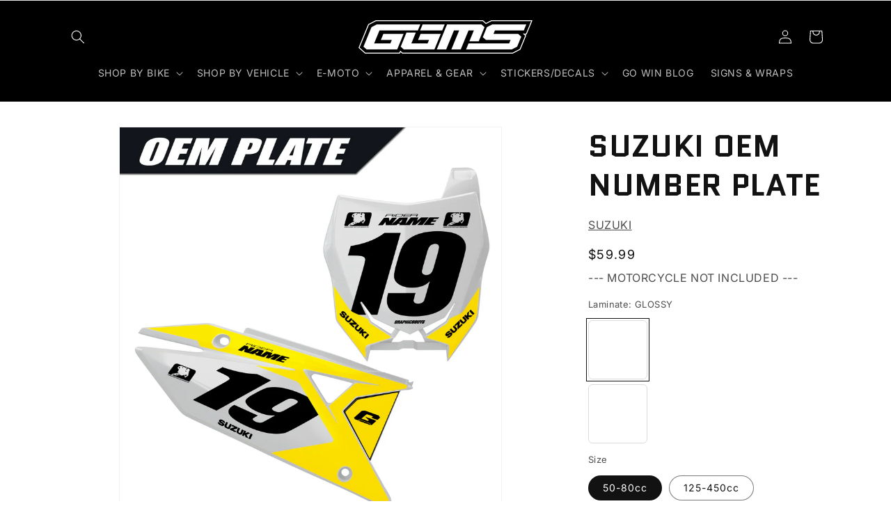

--- FILE ---
content_type: text/html; charset=utf-8
request_url: https://graphicsguysmotorsports.com/products/suzuki-oem-number-plate
body_size: 46512
content:
<!doctype html>
<html class="js" lang="en">
  <head>
    <meta charset="utf-8">
    <meta http-equiv="X-UA-Compatible" content="IE=edge">
    <meta name="viewport" content="width=device-width,initial-scale=1">
    <meta name="theme-color" content="">
    <link rel="canonical" href="https://graphicsguysmotorsports.com/products/suzuki-oem-number-plate"><link rel="icon" type="image/png" href="//graphicsguysmotorsports.com/cdn/shop/files/ggmsfavicon.png?crop=center&height=32&v=1744756100&width=32"><link rel="preconnect" href="https://fonts.shopifycdn.com" crossorigin><title>
      SUZUKI OEM NUMBER PLATE
 &ndash; GGMS</title>

    
      <meta name="description" content="SUZUKI HONDA MOTORCYCLE NUMBER PLATE Our collection of pre-designed plates can be personalized with your preferred name and number. Make a statement with a unique one that is customized just for you. Dirt Bike Number Plate Graphics, number plate graphics, motocross stickers/decals, custom MX number plate graphics kit">
    

    

<meta property="og:site_name" content="GGMS">
<meta property="og:url" content="https://graphicsguysmotorsports.com/products/suzuki-oem-number-plate">
<meta property="og:title" content="SUZUKI OEM NUMBER PLATE">
<meta property="og:type" content="product">
<meta property="og:description" content="SUZUKI HONDA MOTORCYCLE NUMBER PLATE Our collection of pre-designed plates can be personalized with your preferred name and number. Make a statement with a unique one that is customized just for you. Dirt Bike Number Plate Graphics, number plate graphics, motocross stickers/decals, custom MX number plate graphics kit"><meta property="og:image" content="http://graphicsguysmotorsports.com/cdn/shop/files/RMZplates.png?v=1697062266">
  <meta property="og:image:secure_url" content="https://graphicsguysmotorsports.com/cdn/shop/files/RMZplates.png?v=1697062266">
  <meta property="og:image:width" content="1080">
  <meta property="og:image:height" content="1080"><meta property="og:price:amount" content="59.99">
  <meta property="og:price:currency" content="USD"><meta name="twitter:card" content="summary_large_image">
<meta name="twitter:title" content="SUZUKI OEM NUMBER PLATE">
<meta name="twitter:description" content="SUZUKI HONDA MOTORCYCLE NUMBER PLATE Our collection of pre-designed plates can be personalized with your preferred name and number. Make a statement with a unique one that is customized just for you. Dirt Bike Number Plate Graphics, number plate graphics, motocross stickers/decals, custom MX number plate graphics kit">


    <script src="//graphicsguysmotorsports.com/cdn/shop/t/10/assets/constants.js?v=132983761750457495441746053978" defer="defer"></script>
    <script src="//graphicsguysmotorsports.com/cdn/shop/t/10/assets/pubsub.js?v=25310214064522200911746053979" defer="defer"></script>
    <script src="//graphicsguysmotorsports.com/cdn/shop/t/10/assets/global.js?v=184345515105158409801746053978" defer="defer"></script>
    <script src="//graphicsguysmotorsports.com/cdn/shop/t/10/assets/details-disclosure.js?v=13653116266235556501746053978" defer="defer"></script>
    <script src="//graphicsguysmotorsports.com/cdn/shop/t/10/assets/details-modal.js?v=25581673532751508451746053978" defer="defer"></script>
    <script src="//graphicsguysmotorsports.com/cdn/shop/t/10/assets/search-form.js?v=133129549252120666541746053979" defer="defer"></script><script src="//graphicsguysmotorsports.com/cdn/shop/t/10/assets/animations.js?v=88693664871331136111746053977" defer="defer"></script><script>window.performance && window.performance.mark && window.performance.mark('shopify.content_for_header.start');</script><meta name="google-site-verification" content="hVfmZiAroeCoaLyODeIeOOx4KboA8vnKhAR5Wqig-4w">
<meta name="facebook-domain-verification" content="6oq1c9hes99wyafq7eg6ui72d4khuf">
<meta id="shopify-digital-wallet" name="shopify-digital-wallet" content="/60456272111/digital_wallets/dialog">
<meta name="shopify-checkout-api-token" content="aa708b3e4e663829da4a6f6125be5661">
<meta id="in-context-paypal-metadata" data-shop-id="60456272111" data-venmo-supported="false" data-environment="production" data-locale="en_US" data-paypal-v4="true" data-currency="USD">
<link rel="alternate" type="application/json+oembed" href="https://graphicsguysmotorsports.com/products/suzuki-oem-number-plate.oembed">
<script async="async" src="/checkouts/internal/preloads.js?locale=en-US"></script>
<link rel="preconnect" href="https://shop.app" crossorigin="anonymous">
<script async="async" src="https://shop.app/checkouts/internal/preloads.js?locale=en-US&shop_id=60456272111" crossorigin="anonymous"></script>
<script id="apple-pay-shop-capabilities" type="application/json">{"shopId":60456272111,"countryCode":"US","currencyCode":"USD","merchantCapabilities":["supports3DS"],"merchantId":"gid:\/\/shopify\/Shop\/60456272111","merchantName":"GGMS","requiredBillingContactFields":["postalAddress","email","phone"],"requiredShippingContactFields":["postalAddress","email","phone"],"shippingType":"shipping","supportedNetworks":["visa","masterCard","amex","discover","elo","jcb"],"total":{"type":"pending","label":"GGMS","amount":"1.00"},"shopifyPaymentsEnabled":true,"supportsSubscriptions":true}</script>
<script id="shopify-features" type="application/json">{"accessToken":"aa708b3e4e663829da4a6f6125be5661","betas":["rich-media-storefront-analytics"],"domain":"graphicsguysmotorsports.com","predictiveSearch":true,"shopId":60456272111,"locale":"en"}</script>
<script>var Shopify = Shopify || {};
Shopify.shop = "graphicsguys-motorsports.myshopify.com";
Shopify.locale = "en";
Shopify.currency = {"active":"USD","rate":"1.0"};
Shopify.country = "US";
Shopify.theme = {"name":"Updated copy of MAIN WEBSITE - KEEP PUBLISHED","id":150757048559,"schema_name":"Dawn","schema_version":"15.3.0","theme_store_id":887,"role":"main"};
Shopify.theme.handle = "null";
Shopify.theme.style = {"id":null,"handle":null};
Shopify.cdnHost = "graphicsguysmotorsports.com/cdn";
Shopify.routes = Shopify.routes || {};
Shopify.routes.root = "/";</script>
<script type="module">!function(o){(o.Shopify=o.Shopify||{}).modules=!0}(window);</script>
<script>!function(o){function n(){var o=[];function n(){o.push(Array.prototype.slice.apply(arguments))}return n.q=o,n}var t=o.Shopify=o.Shopify||{};t.loadFeatures=n(),t.autoloadFeatures=n()}(window);</script>
<script>
  window.ShopifyPay = window.ShopifyPay || {};
  window.ShopifyPay.apiHost = "shop.app\/pay";
  window.ShopifyPay.redirectState = null;
</script>
<script id="shop-js-analytics" type="application/json">{"pageType":"product"}</script>
<script defer="defer" async type="module" src="//graphicsguysmotorsports.com/cdn/shopifycloud/shop-js/modules/v2/client.init-shop-cart-sync_WVOgQShq.en.esm.js"></script>
<script defer="defer" async type="module" src="//graphicsguysmotorsports.com/cdn/shopifycloud/shop-js/modules/v2/chunk.common_C_13GLB1.esm.js"></script>
<script defer="defer" async type="module" src="//graphicsguysmotorsports.com/cdn/shopifycloud/shop-js/modules/v2/chunk.modal_CLfMGd0m.esm.js"></script>
<script type="module">
  await import("//graphicsguysmotorsports.com/cdn/shopifycloud/shop-js/modules/v2/client.init-shop-cart-sync_WVOgQShq.en.esm.js");
await import("//graphicsguysmotorsports.com/cdn/shopifycloud/shop-js/modules/v2/chunk.common_C_13GLB1.esm.js");
await import("//graphicsguysmotorsports.com/cdn/shopifycloud/shop-js/modules/v2/chunk.modal_CLfMGd0m.esm.js");

  window.Shopify.SignInWithShop?.initShopCartSync?.({"fedCMEnabled":true,"windoidEnabled":true});

</script>
<script defer="defer" async type="module" src="//graphicsguysmotorsports.com/cdn/shopifycloud/shop-js/modules/v2/client.payment-terms_BWmiNN46.en.esm.js"></script>
<script defer="defer" async type="module" src="//graphicsguysmotorsports.com/cdn/shopifycloud/shop-js/modules/v2/chunk.common_C_13GLB1.esm.js"></script>
<script defer="defer" async type="module" src="//graphicsguysmotorsports.com/cdn/shopifycloud/shop-js/modules/v2/chunk.modal_CLfMGd0m.esm.js"></script>
<script type="module">
  await import("//graphicsguysmotorsports.com/cdn/shopifycloud/shop-js/modules/v2/client.payment-terms_BWmiNN46.en.esm.js");
await import("//graphicsguysmotorsports.com/cdn/shopifycloud/shop-js/modules/v2/chunk.common_C_13GLB1.esm.js");
await import("//graphicsguysmotorsports.com/cdn/shopifycloud/shop-js/modules/v2/chunk.modal_CLfMGd0m.esm.js");

  
</script>
<script>
  window.Shopify = window.Shopify || {};
  if (!window.Shopify.featureAssets) window.Shopify.featureAssets = {};
  window.Shopify.featureAssets['shop-js'] = {"shop-cart-sync":["modules/v2/client.shop-cart-sync_DuR37GeY.en.esm.js","modules/v2/chunk.common_C_13GLB1.esm.js","modules/v2/chunk.modal_CLfMGd0m.esm.js"],"init-fed-cm":["modules/v2/client.init-fed-cm_BucUoe6W.en.esm.js","modules/v2/chunk.common_C_13GLB1.esm.js","modules/v2/chunk.modal_CLfMGd0m.esm.js"],"shop-toast-manager":["modules/v2/client.shop-toast-manager_B0JfrpKj.en.esm.js","modules/v2/chunk.common_C_13GLB1.esm.js","modules/v2/chunk.modal_CLfMGd0m.esm.js"],"init-shop-cart-sync":["modules/v2/client.init-shop-cart-sync_WVOgQShq.en.esm.js","modules/v2/chunk.common_C_13GLB1.esm.js","modules/v2/chunk.modal_CLfMGd0m.esm.js"],"shop-button":["modules/v2/client.shop-button_B_U3bv27.en.esm.js","modules/v2/chunk.common_C_13GLB1.esm.js","modules/v2/chunk.modal_CLfMGd0m.esm.js"],"init-windoid":["modules/v2/client.init-windoid_DuP9q_di.en.esm.js","modules/v2/chunk.common_C_13GLB1.esm.js","modules/v2/chunk.modal_CLfMGd0m.esm.js"],"shop-cash-offers":["modules/v2/client.shop-cash-offers_BmULhtno.en.esm.js","modules/v2/chunk.common_C_13GLB1.esm.js","modules/v2/chunk.modal_CLfMGd0m.esm.js"],"pay-button":["modules/v2/client.pay-button_CrPSEbOK.en.esm.js","modules/v2/chunk.common_C_13GLB1.esm.js","modules/v2/chunk.modal_CLfMGd0m.esm.js"],"init-customer-accounts":["modules/v2/client.init-customer-accounts_jNk9cPYQ.en.esm.js","modules/v2/client.shop-login-button_DJ5ldayH.en.esm.js","modules/v2/chunk.common_C_13GLB1.esm.js","modules/v2/chunk.modal_CLfMGd0m.esm.js"],"avatar":["modules/v2/client.avatar_BTnouDA3.en.esm.js"],"checkout-modal":["modules/v2/client.checkout-modal_pBPyh9w8.en.esm.js","modules/v2/chunk.common_C_13GLB1.esm.js","modules/v2/chunk.modal_CLfMGd0m.esm.js"],"init-shop-for-new-customer-accounts":["modules/v2/client.init-shop-for-new-customer-accounts_BUoCy7a5.en.esm.js","modules/v2/client.shop-login-button_DJ5ldayH.en.esm.js","modules/v2/chunk.common_C_13GLB1.esm.js","modules/v2/chunk.modal_CLfMGd0m.esm.js"],"init-customer-accounts-sign-up":["modules/v2/client.init-customer-accounts-sign-up_CnczCz9H.en.esm.js","modules/v2/client.shop-login-button_DJ5ldayH.en.esm.js","modules/v2/chunk.common_C_13GLB1.esm.js","modules/v2/chunk.modal_CLfMGd0m.esm.js"],"init-shop-email-lookup-coordinator":["modules/v2/client.init-shop-email-lookup-coordinator_CzjY5t9o.en.esm.js","modules/v2/chunk.common_C_13GLB1.esm.js","modules/v2/chunk.modal_CLfMGd0m.esm.js"],"shop-follow-button":["modules/v2/client.shop-follow-button_CsYC63q7.en.esm.js","modules/v2/chunk.common_C_13GLB1.esm.js","modules/v2/chunk.modal_CLfMGd0m.esm.js"],"shop-login-button":["modules/v2/client.shop-login-button_DJ5ldayH.en.esm.js","modules/v2/chunk.common_C_13GLB1.esm.js","modules/v2/chunk.modal_CLfMGd0m.esm.js"],"shop-login":["modules/v2/client.shop-login_B9ccPdmx.en.esm.js","modules/v2/chunk.common_C_13GLB1.esm.js","modules/v2/chunk.modal_CLfMGd0m.esm.js"],"lead-capture":["modules/v2/client.lead-capture_D0K_KgYb.en.esm.js","modules/v2/chunk.common_C_13GLB1.esm.js","modules/v2/chunk.modal_CLfMGd0m.esm.js"],"payment-terms":["modules/v2/client.payment-terms_BWmiNN46.en.esm.js","modules/v2/chunk.common_C_13GLB1.esm.js","modules/v2/chunk.modal_CLfMGd0m.esm.js"]};
</script>
<script>(function() {
  var isLoaded = false;
  function asyncLoad() {
    if (isLoaded) return;
    isLoaded = true;
    var urls = ["https:\/\/chimpstatic.com\/mcjs-connected\/js\/users\/c06978909524f23acb737ba22\/046a23d898675d3ef311a0fed.js?shop=graphicsguys-motorsports.myshopify.com"];
    for (var i = 0; i < urls.length; i++) {
      var s = document.createElement('script');
      s.type = 'text/javascript';
      s.async = true;
      s.src = urls[i];
      var x = document.getElementsByTagName('script')[0];
      x.parentNode.insertBefore(s, x);
    }
  };
  if(window.attachEvent) {
    window.attachEvent('onload', asyncLoad);
  } else {
    window.addEventListener('load', asyncLoad, false);
  }
})();</script>
<script id="__st">var __st={"a":60456272111,"offset":-21600,"reqid":"77e390f9-e65d-470b-a97b-7cfb354d5835-1769549798","pageurl":"graphicsguysmotorsports.com\/products\/suzuki-oem-number-plate","u":"8b5959eea4d0","p":"product","rtyp":"product","rid":8133314871535};</script>
<script>window.ShopifyPaypalV4VisibilityTracking = true;</script>
<script id="captcha-bootstrap">!function(){'use strict';const t='contact',e='account',n='new_comment',o=[[t,t],['blogs',n],['comments',n],[t,'customer']],c=[[e,'customer_login'],[e,'guest_login'],[e,'recover_customer_password'],[e,'create_customer']],r=t=>t.map((([t,e])=>`form[action*='/${t}']:not([data-nocaptcha='true']) input[name='form_type'][value='${e}']`)).join(','),a=t=>()=>t?[...document.querySelectorAll(t)].map((t=>t.form)):[];function s(){const t=[...o],e=r(t);return a(e)}const i='password',u='form_key',d=['recaptcha-v3-token','g-recaptcha-response','h-captcha-response',i],f=()=>{try{return window.sessionStorage}catch{return}},m='__shopify_v',_=t=>t.elements[u];function p(t,e,n=!1){try{const o=window.sessionStorage,c=JSON.parse(o.getItem(e)),{data:r}=function(t){const{data:e,action:n}=t;return t[m]||n?{data:e,action:n}:{data:t,action:n}}(c);for(const[e,n]of Object.entries(r))t.elements[e]&&(t.elements[e].value=n);n&&o.removeItem(e)}catch(o){console.error('form repopulation failed',{error:o})}}const l='form_type',E='cptcha';function T(t){t.dataset[E]=!0}const w=window,h=w.document,L='Shopify',v='ce_forms',y='captcha';let A=!1;((t,e)=>{const n=(g='f06e6c50-85a8-45c8-87d0-21a2b65856fe',I='https://cdn.shopify.com/shopifycloud/storefront-forms-hcaptcha/ce_storefront_forms_captcha_hcaptcha.v1.5.2.iife.js',D={infoText:'Protected by hCaptcha',privacyText:'Privacy',termsText:'Terms'},(t,e,n)=>{const o=w[L][v],c=o.bindForm;if(c)return c(t,g,e,D).then(n);var r;o.q.push([[t,g,e,D],n]),r=I,A||(h.body.append(Object.assign(h.createElement('script'),{id:'captcha-provider',async:!0,src:r})),A=!0)});var g,I,D;w[L]=w[L]||{},w[L][v]=w[L][v]||{},w[L][v].q=[],w[L][y]=w[L][y]||{},w[L][y].protect=function(t,e){n(t,void 0,e),T(t)},Object.freeze(w[L][y]),function(t,e,n,w,h,L){const[v,y,A,g]=function(t,e,n){const i=e?o:[],u=t?c:[],d=[...i,...u],f=r(d),m=r(i),_=r(d.filter((([t,e])=>n.includes(e))));return[a(f),a(m),a(_),s()]}(w,h,L),I=t=>{const e=t.target;return e instanceof HTMLFormElement?e:e&&e.form},D=t=>v().includes(t);t.addEventListener('submit',(t=>{const e=I(t);if(!e)return;const n=D(e)&&!e.dataset.hcaptchaBound&&!e.dataset.recaptchaBound,o=_(e),c=g().includes(e)&&(!o||!o.value);(n||c)&&t.preventDefault(),c&&!n&&(function(t){try{if(!f())return;!function(t){const e=f();if(!e)return;const n=_(t);if(!n)return;const o=n.value;o&&e.removeItem(o)}(t);const e=Array.from(Array(32),(()=>Math.random().toString(36)[2])).join('');!function(t,e){_(t)||t.append(Object.assign(document.createElement('input'),{type:'hidden',name:u})),t.elements[u].value=e}(t,e),function(t,e){const n=f();if(!n)return;const o=[...t.querySelectorAll(`input[type='${i}']`)].map((({name:t})=>t)),c=[...d,...o],r={};for(const[a,s]of new FormData(t).entries())c.includes(a)||(r[a]=s);n.setItem(e,JSON.stringify({[m]:1,action:t.action,data:r}))}(t,e)}catch(e){console.error('failed to persist form',e)}}(e),e.submit())}));const S=(t,e)=>{t&&!t.dataset[E]&&(n(t,e.some((e=>e===t))),T(t))};for(const o of['focusin','change'])t.addEventListener(o,(t=>{const e=I(t);D(e)&&S(e,y())}));const B=e.get('form_key'),M=e.get(l),P=B&&M;t.addEventListener('DOMContentLoaded',(()=>{const t=y();if(P)for(const e of t)e.elements[l].value===M&&p(e,B);[...new Set([...A(),...v().filter((t=>'true'===t.dataset.shopifyCaptcha))])].forEach((e=>S(e,t)))}))}(h,new URLSearchParams(w.location.search),n,t,e,['guest_login'])})(!0,!0)}();</script>
<script integrity="sha256-4kQ18oKyAcykRKYeNunJcIwy7WH5gtpwJnB7kiuLZ1E=" data-source-attribution="shopify.loadfeatures" defer="defer" src="//graphicsguysmotorsports.com/cdn/shopifycloud/storefront/assets/storefront/load_feature-a0a9edcb.js" crossorigin="anonymous"></script>
<script crossorigin="anonymous" defer="defer" src="//graphicsguysmotorsports.com/cdn/shopifycloud/storefront/assets/shopify_pay/storefront-65b4c6d7.js?v=20250812"></script>
<script data-source-attribution="shopify.dynamic_checkout.dynamic.init">var Shopify=Shopify||{};Shopify.PaymentButton=Shopify.PaymentButton||{isStorefrontPortableWallets:!0,init:function(){window.Shopify.PaymentButton.init=function(){};var t=document.createElement("script");t.src="https://graphicsguysmotorsports.com/cdn/shopifycloud/portable-wallets/latest/portable-wallets.en.js",t.type="module",document.head.appendChild(t)}};
</script>
<script data-source-attribution="shopify.dynamic_checkout.buyer_consent">
  function portableWalletsHideBuyerConsent(e){var t=document.getElementById("shopify-buyer-consent"),n=document.getElementById("shopify-subscription-policy-button");t&&n&&(t.classList.add("hidden"),t.setAttribute("aria-hidden","true"),n.removeEventListener("click",e))}function portableWalletsShowBuyerConsent(e){var t=document.getElementById("shopify-buyer-consent"),n=document.getElementById("shopify-subscription-policy-button");t&&n&&(t.classList.remove("hidden"),t.removeAttribute("aria-hidden"),n.addEventListener("click",e))}window.Shopify?.PaymentButton&&(window.Shopify.PaymentButton.hideBuyerConsent=portableWalletsHideBuyerConsent,window.Shopify.PaymentButton.showBuyerConsent=portableWalletsShowBuyerConsent);
</script>
<script data-source-attribution="shopify.dynamic_checkout.cart.bootstrap">document.addEventListener("DOMContentLoaded",(function(){function t(){return document.querySelector("shopify-accelerated-checkout-cart, shopify-accelerated-checkout")}if(t())Shopify.PaymentButton.init();else{new MutationObserver((function(e,n){t()&&(Shopify.PaymentButton.init(),n.disconnect())})).observe(document.body,{childList:!0,subtree:!0})}}));
</script>
<link id="shopify-accelerated-checkout-styles" rel="stylesheet" media="screen" href="https://graphicsguysmotorsports.com/cdn/shopifycloud/portable-wallets/latest/accelerated-checkout-backwards-compat.css" crossorigin="anonymous">
<style id="shopify-accelerated-checkout-cart">
        #shopify-buyer-consent {
  margin-top: 1em;
  display: inline-block;
  width: 100%;
}

#shopify-buyer-consent.hidden {
  display: none;
}

#shopify-subscription-policy-button {
  background: none;
  border: none;
  padding: 0;
  text-decoration: underline;
  font-size: inherit;
  cursor: pointer;
}

#shopify-subscription-policy-button::before {
  box-shadow: none;
}

      </style>
<script id="sections-script" data-sections="header" defer="defer" src="//graphicsguysmotorsports.com/cdn/shop/t/10/compiled_assets/scripts.js?v=4317"></script>
<script>window.performance && window.performance.mark && window.performance.mark('shopify.content_for_header.end');</script>


    <style data-shopify>
      @font-face {
  font-family: Inter;
  font-weight: 400;
  font-style: normal;
  font-display: swap;
  src: url("//graphicsguysmotorsports.com/cdn/fonts/inter/inter_n4.b2a3f24c19b4de56e8871f609e73ca7f6d2e2bb9.woff2") format("woff2"),
       url("//graphicsguysmotorsports.com/cdn/fonts/inter/inter_n4.af8052d517e0c9ffac7b814872cecc27ae1fa132.woff") format("woff");
}

      @font-face {
  font-family: Inter;
  font-weight: 700;
  font-style: normal;
  font-display: swap;
  src: url("//graphicsguysmotorsports.com/cdn/fonts/inter/inter_n7.02711e6b374660cfc7915d1afc1c204e633421e4.woff2") format("woff2"),
       url("//graphicsguysmotorsports.com/cdn/fonts/inter/inter_n7.6dab87426f6b8813070abd79972ceaf2f8d3b012.woff") format("woff");
}

      @font-face {
  font-family: Inter;
  font-weight: 400;
  font-style: italic;
  font-display: swap;
  src: url("//graphicsguysmotorsports.com/cdn/fonts/inter/inter_i4.feae1981dda792ab80d117249d9c7e0f1017e5b3.woff2") format("woff2"),
       url("//graphicsguysmotorsports.com/cdn/fonts/inter/inter_i4.62773b7113d5e5f02c71486623cf828884c85c6e.woff") format("woff");
}

      @font-face {
  font-family: Inter;
  font-weight: 700;
  font-style: italic;
  font-display: swap;
  src: url("//graphicsguysmotorsports.com/cdn/fonts/inter/inter_i7.b377bcd4cc0f160622a22d638ae7e2cd9b86ea4c.woff2") format("woff2"),
       url("//graphicsguysmotorsports.com/cdn/fonts/inter/inter_i7.7c69a6a34e3bb44fcf6f975857e13b9a9b25beb4.woff") format("woff");
}

      @font-face {
  font-family: Quantico;
  font-weight: 700;
  font-style: normal;
  font-display: swap;
  src: url("//graphicsguysmotorsports.com/cdn/fonts/quantico/quantico_n7.3d54f237228b0bc45791c12073666ec60d721a65.woff2") format("woff2"),
       url("//graphicsguysmotorsports.com/cdn/fonts/quantico/quantico_n7.4f5f9312f1ed33107057922012647741a88bf8d9.woff") format("woff");
}


      
        :root,
        .color-scheme-1 {
          --color-background: 255,255,255;
        
          --gradient-background: #ffffff;
        

        

        --color-foreground: 18,18,18;
        --color-background-contrast: 191,191,191;
        --color-shadow: 18,18,18;
        --color-button: 18,18,18;
        --color-button-text: 255,255,255;
        --color-secondary-button: 255,255,255;
        --color-secondary-button-text: 18,18,18;
        --color-link: 18,18,18;
        --color-badge-foreground: 18,18,18;
        --color-badge-background: 255,255,255;
        --color-badge-border: 18,18,18;
        --payment-terms-background-color: rgb(255 255 255);
      }
      
        
        .color-scheme-2 {
          --color-background: 243,243,243;
        
          --gradient-background: #f3f3f3;
        

        

        --color-foreground: 18,18,18;
        --color-background-contrast: 179,179,179;
        --color-shadow: 18,18,18;
        --color-button: 18,18,18;
        --color-button-text: 243,243,243;
        --color-secondary-button: 243,243,243;
        --color-secondary-button-text: 18,18,18;
        --color-link: 18,18,18;
        --color-badge-foreground: 18,18,18;
        --color-badge-background: 243,243,243;
        --color-badge-border: 18,18,18;
        --payment-terms-background-color: rgb(243 243 243);
      }
      
        
        .color-scheme-3 {
          --color-background: 0,0,0;
        
          --gradient-background: #000000;
        

        

        --color-foreground: 255,255,255;
        --color-background-contrast: 128,128,128;
        --color-shadow: 18,18,18;
        --color-button: 255,255,255;
        --color-button-text: 0,0,0;
        --color-secondary-button: 0,0,0;
        --color-secondary-button-text: 255,255,255;
        --color-link: 255,255,255;
        --color-badge-foreground: 255,255,255;
        --color-badge-background: 0,0,0;
        --color-badge-border: 255,255,255;
        --payment-terms-background-color: rgb(0 0 0);
      }
      
        
        .color-scheme-4 {
          --color-background: 18,18,18;
        
          --gradient-background: #121212;
        

        

        --color-foreground: 255,255,255;
        --color-background-contrast: 146,146,146;
        --color-shadow: 18,18,18;
        --color-button: 255,255,255;
        --color-button-text: 18,18,18;
        --color-secondary-button: 18,18,18;
        --color-secondary-button-text: 255,255,255;
        --color-link: 255,255,255;
        --color-badge-foreground: 255,255,255;
        --color-badge-background: 18,18,18;
        --color-badge-border: 255,255,255;
        --payment-terms-background-color: rgb(18 18 18);
      }
      
        
        .color-scheme-5 {
          --color-background: 51,79,180;
        
          --gradient-background: #334fb4;
        

        

        --color-foreground: 255,255,255;
        --color-background-contrast: 23,35,81;
        --color-shadow: 18,18,18;
        --color-button: 255,255,255;
        --color-button-text: 51,79,180;
        --color-secondary-button: 51,79,180;
        --color-secondary-button-text: 255,255,255;
        --color-link: 255,255,255;
        --color-badge-foreground: 255,255,255;
        --color-badge-background: 51,79,180;
        --color-badge-border: 255,255,255;
        --payment-terms-background-color: rgb(51 79 180);
      }
      

      body, .color-scheme-1, .color-scheme-2, .color-scheme-3, .color-scheme-4, .color-scheme-5 {
        color: rgba(var(--color-foreground), 0.75);
        background-color: rgb(var(--color-background));
      }

      :root {
        --font-body-family: Inter, sans-serif;
        --font-body-style: normal;
        --font-body-weight: 400;
        --font-body-weight-bold: 700;

        --font-heading-family: Quantico, sans-serif;
        --font-heading-style: normal;
        --font-heading-weight: 700;

        --font-body-scale: 1.0;
        --font-heading-scale: 1.1;

        --media-padding: px;
        --media-border-opacity: 0.05;
        --media-border-width: 1px;
        --media-radius: 0px;
        --media-shadow-opacity: 0.0;
        --media-shadow-horizontal-offset: 0px;
        --media-shadow-vertical-offset: 0px;
        --media-shadow-blur-radius: 0px;
        --media-shadow-visible: 0;

        --page-width: 120rem;
        --page-width-margin: 0rem;

        --product-card-image-padding: 0.0rem;
        --product-card-corner-radius: 0.0rem;
        --product-card-text-alignment: left;
        --product-card-border-width: 0.0rem;
        --product-card-border-opacity: 0.0;
        --product-card-shadow-opacity: 0.1;
        --product-card-shadow-visible: 1;
        --product-card-shadow-horizontal-offset: 0.0rem;
        --product-card-shadow-vertical-offset: 0.0rem;
        --product-card-shadow-blur-radius: 0.0rem;

        --collection-card-image-padding: 0.0rem;
        --collection-card-corner-radius: 0.0rem;
        --collection-card-text-alignment: left;
        --collection-card-border-width: 0.0rem;
        --collection-card-border-opacity: 0.0;
        --collection-card-shadow-opacity: 0.1;
        --collection-card-shadow-visible: 1;
        --collection-card-shadow-horizontal-offset: 0.0rem;
        --collection-card-shadow-vertical-offset: 0.0rem;
        --collection-card-shadow-blur-radius: 0.0rem;

        --blog-card-image-padding: 0.0rem;
        --blog-card-corner-radius: 0.0rem;
        --blog-card-text-alignment: left;
        --blog-card-border-width: 0.0rem;
        --blog-card-border-opacity: 0.0;
        --blog-card-shadow-opacity: 0.1;
        --blog-card-shadow-visible: 1;
        --blog-card-shadow-horizontal-offset: 0.0rem;
        --blog-card-shadow-vertical-offset: 0.0rem;
        --blog-card-shadow-blur-radius: 0.0rem;

        --badge-corner-radius: 4.0rem;

        --popup-border-width: 1px;
        --popup-border-opacity: 0.1;
        --popup-corner-radius: 0px;
        --popup-shadow-opacity: 0.0;
        --popup-shadow-horizontal-offset: 0px;
        --popup-shadow-vertical-offset: 0px;
        --popup-shadow-blur-radius: 0px;

        --drawer-border-width: 1px;
        --drawer-border-opacity: 0.1;
        --drawer-shadow-opacity: 0.0;
        --drawer-shadow-horizontal-offset: 0px;
        --drawer-shadow-vertical-offset: 0px;
        --drawer-shadow-blur-radius: 0px;

        --spacing-sections-desktop: 0px;
        --spacing-sections-mobile: 0px;

        --grid-desktop-vertical-spacing: 8px;
        --grid-desktop-horizontal-spacing: 8px;
        --grid-mobile-vertical-spacing: 4px;
        --grid-mobile-horizontal-spacing: 4px;

        --text-boxes-border-opacity: 0.0;
        --text-boxes-border-width: 0px;
        --text-boxes-radius: 0px;
        --text-boxes-shadow-opacity: 0.0;
        --text-boxes-shadow-visible: 0;
        --text-boxes-shadow-horizontal-offset: 0px;
        --text-boxes-shadow-vertical-offset: 0px;
        --text-boxes-shadow-blur-radius: 0px;

        --buttons-radius: 0px;
        --buttons-radius-outset: 0px;
        --buttons-border-width: 1px;
        --buttons-border-opacity: 1.0;
        --buttons-shadow-opacity: 0.0;
        --buttons-shadow-visible: 0;
        --buttons-shadow-horizontal-offset: 0px;
        --buttons-shadow-vertical-offset: 0px;
        --buttons-shadow-blur-radius: 0px;
        --buttons-border-offset: 0px;

        --inputs-radius: 0px;
        --inputs-border-width: 1px;
        --inputs-border-opacity: 0.55;
        --inputs-shadow-opacity: 0.0;
        --inputs-shadow-horizontal-offset: 0px;
        --inputs-margin-offset: 0px;
        --inputs-shadow-vertical-offset: 0px;
        --inputs-shadow-blur-radius: 0px;
        --inputs-radius-outset: 0px;

        --variant-pills-radius: 40px;
        --variant-pills-border-width: 1px;
        --variant-pills-border-opacity: 0.55;
        --variant-pills-shadow-opacity: 0.0;
        --variant-pills-shadow-horizontal-offset: 0px;
        --variant-pills-shadow-vertical-offset: 0px;
        --variant-pills-shadow-blur-radius: 0px;
      }

      *,
      *::before,
      *::after {
        box-sizing: inherit;
      }

      html {
        box-sizing: border-box;
        font-size: calc(var(--font-body-scale) * 62.5%);
        height: 100%;
      }

      body {
        display: grid;
        grid-template-rows: auto auto 1fr auto;
        grid-template-columns: 100%;
        min-height: 100%;
        margin: 0;
        font-size: 1.5rem;
        letter-spacing: 0.06rem;
        line-height: calc(1 + 0.8 / var(--font-body-scale));
        font-family: var(--font-body-family);
        font-style: var(--font-body-style);
        font-weight: var(--font-body-weight);
      }

      @media screen and (min-width: 750px) {
        body {
          font-size: 1.6rem;
        }
      }
    </style>

    <link href="//graphicsguysmotorsports.com/cdn/shop/t/10/assets/base.css?v=159841507637079171801746053977" rel="stylesheet" type="text/css" media="all" />
    <link rel="stylesheet" href="//graphicsguysmotorsports.com/cdn/shop/t/10/assets/component-cart-items.css?v=123238115697927560811746053977" media="print" onload="this.media='all'">
      <link rel="preload" as="font" href="//graphicsguysmotorsports.com/cdn/fonts/inter/inter_n4.b2a3f24c19b4de56e8871f609e73ca7f6d2e2bb9.woff2" type="font/woff2" crossorigin>
      

      <link rel="preload" as="font" href="//graphicsguysmotorsports.com/cdn/fonts/quantico/quantico_n7.3d54f237228b0bc45791c12073666ec60d721a65.woff2" type="font/woff2" crossorigin>
      
<link
        rel="stylesheet"
        href="//graphicsguysmotorsports.com/cdn/shop/t/10/assets/component-predictive-search.css?v=118923337488134913561746053978"
        media="print"
        onload="this.media='all'"
      ><script>
      if (Shopify.designMode) {
        document.documentElement.classList.add('shopify-design-mode');
      }
    </script>
    

<!-- BEGIN app block: shopify://apps/avis-product-options/blocks/avisplus-product-options/e076618e-4c9c-447f-ad6d-4f1577799c29 -->




<script>
    window.OpusNoShadowRoot=true;
    window.apo_js_loaded={options:!1,style_collection:!1,style_product:!1,minicart:!1};
    window.ap_front_settings = {
      root_api:"https://apo-api.avisplus.io/",
      check_on: {add_to_cart: false, check_out: false},
      page_type: "product",
      shop_id: "60456272111",
      money_format: "${{amount}}",
      money_with_currency_format: "${{amount}} USD",
      icon_tooltip: "https://cdn.shopify.com/extensions/019bf9f6-ea74-7135-b364-5a5e7e955594/avis-options-v1.7.138.24.4/assets/tooltip.svg",
      currency_code: '',
      url_jquery: "https://cdn.shopify.com/extensions/019bf9f6-ea74-7135-b364-5a5e7e955594/avis-options-v1.7.138.24.4/assets/jquery-3.6.0.min.js",
      theme_name: "",
      customer: null ,
      customer_order_count: ``,
      curCountryCode: `US`,
      url_css_date: "https://cdn.shopify.com/extensions/019bf9f6-ea74-7135-b364-5a5e7e955594/avis-options-v1.7.138.24.4/assets/apo-date.min.css",
      url_css_main_v1: "https://cdn.shopify.com/extensions/019bf9f6-ea74-7135-b364-5a5e7e955594/avis-options-v1.7.138.24.4/assets/apo-product-options_v1.min.css",
      url_css_main_v2: "https://cdn.shopify.com/extensions/019bf9f6-ea74-7135-b364-5a5e7e955594/avis-options-v1.7.138.24.4/assets/apo-product-options_v2.min.css",
      joinAddCharge: "|",
      cart_collections: [],
      inventories: {},
      product_info: {
        product: {"id":8133314871535,"title":"SUZUKI OEM NUMBER PLATE","handle":"suzuki-oem-number-plate","description":"\u003cmeta charset=\"utf-8\"\u003e\n\u003cp data-mce-fragment=\"1\"\u003eSUZUKI MOTORCYCLE NUMBER PLATE\u003c\/p\u003e\n\u003cp data-mce-fragment=\"1\"\u003e\u003cspan data-preserver-spaces=\"true\" data-mce-fragment=\"1\"\u003eLooking for a number plate that genuinely reflects who you are? Look no further! Our collection of pre-designed plates can be personalized with your preferred name and number. Don't settle for a plain and generic plate; make a statement with a unique one that is customized just for you.\u003c\/span\u003e\u003c\/p\u003e\n\u003cp data-mce-fragment=\"1\"\u003e\u003cstrong data-mce-fragment=\"1\"\u003e\u003cspan data-preserver-spaces=\"true\" data-mce-fragment=\"1\"\u003eKIT INCLUDES:\u003c\/span\u003e\u003c\/strong\u003e\u003cspan data-preserver-spaces=\"true\" data-mce-fragment=\"1\"\u003e GGMS Race Numbers include printed graphics for - Side Number Plates \u0026amp; Front Number Plate\u003c\/span\u003e\u003c\/p\u003e","published_at":"2023-10-11T17:11:07-05:00","created_at":"2023-10-11T17:11:00-05:00","vendor":"SUZUKI","type":"","tags":[],"price":5999,"price_min":5999,"price_max":8499,"available":true,"price_varies":true,"compare_at_price":null,"compare_at_price_min":0,"compare_at_price_max":0,"compare_at_price_varies":false,"variants":[{"id":46926965473519,"title":"GLOSSY \/ 50-80cc","option1":"GLOSSY","option2":"50-80cc","option3":null,"sku":null,"requires_shipping":true,"taxable":true,"featured_image":null,"available":true,"name":"SUZUKI OEM NUMBER PLATE - GLOSSY \/ 50-80cc","public_title":"GLOSSY \/ 50-80cc","options":["GLOSSY","50-80cc"],"price":5999,"weight":0,"compare_at_price":null,"inventory_management":null,"barcode":null,"requires_selling_plan":false,"selling_plan_allocations":[]},{"id":46926965506287,"title":"GLOSSY \/ 125-450cc","option1":"GLOSSY","option2":"125-450cc","option3":null,"sku":null,"requires_shipping":true,"taxable":true,"featured_image":null,"available":true,"name":"SUZUKI OEM NUMBER PLATE - GLOSSY \/ 125-450cc","public_title":"GLOSSY \/ 125-450cc","options":["GLOSSY","125-450cc"],"price":5999,"weight":0,"compare_at_price":null,"inventory_management":null,"barcode":null,"requires_selling_plan":false,"selling_plan_allocations":[]},{"id":46926965539055,"title":"SPARKLE \/ 50-80cc","option1":"SPARKLE","option2":"50-80cc","option3":null,"sku":null,"requires_shipping":true,"taxable":true,"featured_image":null,"available":true,"name":"SUZUKI OEM NUMBER PLATE - SPARKLE \/ 50-80cc","public_title":"SPARKLE \/ 50-80cc","options":["SPARKLE","50-80cc"],"price":8499,"weight":0,"compare_at_price":null,"inventory_management":null,"barcode":null,"requires_selling_plan":false,"selling_plan_allocations":[]},{"id":46926965571823,"title":"SPARKLE \/ 125-450cc","option1":"SPARKLE","option2":"125-450cc","option3":null,"sku":null,"requires_shipping":true,"taxable":true,"featured_image":null,"available":true,"name":"SUZUKI OEM NUMBER PLATE - SPARKLE \/ 125-450cc","public_title":"SPARKLE \/ 125-450cc","options":["SPARKLE","125-450cc"],"price":8499,"weight":0,"compare_at_price":null,"inventory_management":null,"barcode":null,"requires_selling_plan":false,"selling_plan_allocations":[]}],"images":["\/\/graphicsguysmotorsports.com\/cdn\/shop\/files\/RMZplates.png?v=1697062266"],"featured_image":"\/\/graphicsguysmotorsports.com\/cdn\/shop\/files\/RMZplates.png?v=1697062266","options":["Laminate","Size"],"media":[{"alt":null,"id":32742714540271,"position":1,"preview_image":{"aspect_ratio":1.0,"height":1080,"width":1080,"src":"\/\/graphicsguysmotorsports.com\/cdn\/shop\/files\/RMZplates.png?v=1697062266"},"aspect_ratio":1.0,"height":1080,"media_type":"image","src":"\/\/graphicsguysmotorsports.com\/cdn\/shop\/files\/RMZplates.png?v=1697062266","width":1080}],"requires_selling_plan":false,"selling_plan_groups":[],"content":"\u003cmeta charset=\"utf-8\"\u003e\n\u003cp data-mce-fragment=\"1\"\u003eSUZUKI MOTORCYCLE NUMBER PLATE\u003c\/p\u003e\n\u003cp data-mce-fragment=\"1\"\u003e\u003cspan data-preserver-spaces=\"true\" data-mce-fragment=\"1\"\u003eLooking for a number plate that genuinely reflects who you are? Look no further! Our collection of pre-designed plates can be personalized with your preferred name and number. Don't settle for a plain and generic plate; make a statement with a unique one that is customized just for you.\u003c\/span\u003e\u003c\/p\u003e\n\u003cp data-mce-fragment=\"1\"\u003e\u003cstrong data-mce-fragment=\"1\"\u003e\u003cspan data-preserver-spaces=\"true\" data-mce-fragment=\"1\"\u003eKIT INCLUDES:\u003c\/span\u003e\u003c\/strong\u003e\u003cspan data-preserver-spaces=\"true\" data-mce-fragment=\"1\"\u003e GGMS Race Numbers include printed graphics for - Side Number Plates \u0026amp; Front Number Plate\u003c\/span\u003e\u003c\/p\u003e"},
        product_id: `8133314871535`,
        collections: []
      },
    };
  window.avisConfigs = window.ap_front_settings;window.ap_front_settings.product_info.collections.push({id: '468228014319', title: "All"});window.ap_front_settings.product_info.collections.push({id: '428066046191', title: "Best selling products"});window.ap_front_settings.product_info.collections.push({id: '428066013423', title: "New products"});window.ap_front_settings.product_info.collections.push({id: '409930727663', title: "NUMBER PLATES"});window.ap_front_settings.config = {};
    window.ap_front_settings.config.app_v = 'v2,v3,v3';
    window.apoThemeConfigs = null;
    window.ap_front_settings.config["optionset"]=[];
    window.apoOptionLocales = {options:null, config: null, version: "2025-01", avisOptions:{}, avisSettings:{}, locale:"en"};
    window.apoOptionLocales.convertLocales = function (locale) {
        var localeUpper = locale.toUpperCase();
        return ["PT-BR","PT-PT", "ZH-CN","ZH-TW"].includes(localeUpper) ? localeUpper.replace("-", "_") : localeUpper.match(/^[a-zA-Z]{2}-[a-zA-Z]{2}$/) ? localeUpper.substring(0, 2) : localeUpper;
    };var styleOptions = [];
    var avisListLocales = {};
    var listKeyMeta = [];
    var AvisOptionsData = AvisOptionsData || {};
        window.ap_front_settings.config['config_app'] =  {"enabled":"true","show_cart_discount":false,"shop_id":"60456272111","text_price_add":"","text_customization_cost_for":"","text_alert_text_input":"","text_alert_number_input":"","text_alert_checkbox_radio_swatches_input":"","text_alert_text_select":"","dynamic_checkout_notification":"","text_alert_switch":"","text_alert_color_picker":"","text_alert_validate_phone":"","text_alert_validate_email":"","text_alert_validate_only_letters":"","text_alert_validate_only_letters_number":"","text_alert_validate_file":"","text_file_upload_button":"","text_alert_file_upload":"","text_alert_min_file_upload":"","text_alert_max_file_upload":"","customize_alert_required_min_selections":"","text_edit_options_cart":"","text_cancel_edit_options_cart":"","text_save_changes_edit_options_cart":"","show_watermark_on_product_page":false,"use_css_version":"v2","customize_options":{},"history_create_at":"2025-05-27T20:10:19.819Z","hide_hover_img_swatches":false,"reset_to_default":"","search_font":"","datetime_tu":"","datetime_we":"","datetime_th":"","datetime_fr":"","datetime_sa":"","datetime_su":"","datetime_time":"","datetime_clear":"","datetime_confirm":"","datetime_back":"","datetime_hour":"","datetime_minute":"","datetime_second":"","datetime_mo":"","shopify_option":{"setting":{"s_show_product_page":true,"s_show_collection_page":false,"s_show_button_addcart":false,"s_is_addcart_ajax":false,"s_show_option_name_product":true,"s_show_option_name_collection":true,"s_show_limit_number_swatch":false,"s_limit_number_swatch":5,"s_show_tooltip_collection":true,"s_show_tooltip_product":true,"tooltip_product_image":true,"s_show_featured_product":false,"s_show_quickview":false},"localization":{"add_to_cart":"Add to cart","added_to_cart":"Added to cart","sold_out":"Sold out"}},"theme_key":null,"appPlan":"PRO","is_addcharge_apo_option":true,"is_quantity_start_zero":true,"validate_settings":"inline"};
        window.apoOptionLocales.config = {"primary_locale":"en","storefront_connect":"b6dec7b260b891eff3b0a19ae76be63c"};// Option sets
window.ap_front_settings.config["optionset"].push({"id":"6836201061710b75d13ec793","type":"automated","name":"dirt bike","created_at":"2025-05-27T20:26:56.862Z","sort":0,"options":[{"option_id":"0IMJrC4wr1GRCz9ri8ePausgBqCWyF","label_product":"YEAR - MAKE - MODEL","label_cart":"YEAR - MAKE - MODEL","type":"textarea","key":"HXmfjOGRw_l_3gbP7csLy68P21dtNJ","temp_class":null,"option_show_price":"only_value","required":true,"step":1,"placeholder":"THE YEAR, MAKE AND MODEL OF YOUR BIKE.","help_text_select":"tooltip","option_values":[]},{"option_id":"ul0L_84Jc7flOnIFcXZvZbeMtbaN5u","label_product":"RIDER INFO","label_cart":"RIDER INFO","type":"textarea","key":"jXn2FR3pAAfpHaM_eL2SmhrTKgKdgo","temp_class":null,"option_show_price":"only_value","required":true,"step":1,"placeholder":"RIDER NAME, NUMBER AND ANY DESIGN CHANGES NEEDED.","help_text_select":"tooltip","option_values":[]}],"customer_type":"all","markets":{"type":"all","include":[],"exclude":[]},"conditional_applying_product":{"type":"all","conditions":[{"type":"collection","keywordCompareType":"is_equal_to","selector":"ALL DIRT BIKE KITS","key":"RSVt70uwtSR3LU-zMwzIKNZMCAPuvX"}]}});
window.ap_front_settings.config["optionset"].push({"id":"683621fe71bc42f69a86381d","type":"automated","name":"e bike","created_at":"2025-05-27T20:35:10.195Z","sort":0,"options":[{"option_id":"Tze-HUdUdiiNdGYUtETK3wNOMjug8E","label_product":"DESIGN CHANGES","label_cart":"DESIGN CHANGES","type":"textarea","key":"5MWxFCyHp7cZUe5G2VrvatId2vEMIU","temp_class":null,"option_show_price":"only_value","required":true,"step":1,"placeholder":"Any additional logos or design changes","help_text_select":"tooltip","option_values":[]},{"option_id":"9jhOTwFnIoxUSaJ4GUvcZIjstTXnno","label_product":"MODEL YEAR","label_cart":"MODEL YEAR","type":"select","key":"wExqsSNeOopF2hvDiiSE-LMjKBwPF1","temp_class":null,"option_show_price":"only_value","required":true,"step":1,"help_text_select":"tooltip","option_values":[{"value":"2022","price":0,"type":"adjustprice","swatch":{"color":"","file_image_url":"","is_color":true},"value_id":"aSPrnHTCFcCzZrkhbT58AqKvxi9p1l"},{"value":"2023","price":0,"type":"adjustprice","swatch":{"color":"","file_image_url":"","is_color":true},"value_id":"K9Q_RXuOFrkzDHcZS3ux-ss1DzZ2qj"},{"value":"2024","price":0,"type":"adjustprice","swatch":{"color":"","file_image_url":"","is_color":true},"value_id":"i9W37aTqjfQWcDyTq9AMoM6ynOjl_U"},{"value":"2025","price":0,"type":"adjustprice","swatch":{"color":"","file_image_url":"","is_color":true},"value_id":"r5MVyO0yS8665NJ0pFT4a-1TpdBtjj"}]}],"customer_type":"all","markets":{"type":"all","include":[],"exclude":[]},"conditional_applying_product":{"type":"any","conditions":[{"type":"collection","keywordCompareType":"is_equal_to","selector":"STARK VARG","key":"7wK5tr4jpLv6J9H8mzfNQNkYg7PJMU"},{"type":"collection","keywordCompareType":"is_equal_to","selector":"TALARIA KITS","key":"FUMHGhE8YQgVuOTpIzO5rehtgltnlU"},{"type":"collection","keywordCompareType":"is_equal_to","selector":"SURRON LIGHT BEE","key":"VP5RUcQanhCj-KEHJeac6qofX36Sxn"},{"type":"collection","keywordCompareType":"is_equal_to","selector":"SURRON ULTRA BEE","key":"Q9qIorhDSKsmIv4hGoKnvsDRPoU-qE"}]}});
window.ap_front_settings.config["optionset"].push({"id":"68362276f995df6ca41b0cbd","type":"automated","name":"atv\/utv","created_at":"2025-05-27T20:37:10.357Z","sort":0,"options":[{"option_id":"3z4QXAd-gM2qxRSzvAdj69ZFKu47Hk","label_product":"DESIGN CHANGES","label_cart":"DESIGN CHANGES","type":"textarea","key":"T4FlEvz1F3OazjdxlTnEHB5BOkk31N","temp_class":null,"option_show_price":"only_value","required":true,"step":1,"placeholder":"any design changes or logos you want added","help_text_select":"tooltip","option_values":[]},{"option_id":"x2wQpQH6QGIexCkVyEZ_6Pyj8QEYJV","label_product":"RIDER INFO","label_cart":"RIDER INFO","type":"textarea","key":"s3MMsn-16pKpjGzi95DjeA9SouZJ_6","temp_class":null,"option_show_price":"only_value","required":true,"step":1,"placeholder":"Rider name and number, if needed","help_text_select":"tooltip","option_values":[]},{"option_id":"zpwr1v9vGzML5TMiZU5tIctOpx5etS","label_product":"CUSTOM DOOR\/ROOF DIMENSIONS","label_cart":"CUSTOM DOOR\/ROOF DIMENSIONS","type":"textarea","key":"T2qGYc8jd-yji2oOhghUYWqHEVDzw6","temp_class":null,"option_show_price":"only_value","required":true,"step":1,"placeholder":"the basic dimensions of your roof and doors, if custom","help_text_select":"tooltip","option_values":[]}],"customer_type":"all","markets":{"type":"all","include":[],"exclude":[]},"conditional_applying_product":{"type":"all","conditions":[{"type":"collection","keywordCompareType":"is_equal_to","selector":"ALL UTV KITS","key":"P71FW6lUidN0D5yGiYfUOIKbj_jq5D"}]}});
window.ap_front_settings.config["optionset"].push({"id":"683624ab71bc42f69a863995","type":"automated","name":"Jersey prints","created_at":"2025-05-27T20:46:35.227Z","sort":0,"options":[{"option_id":"M7lY58pxXhs-_Xd4byzisXH5eJEDTQ","label_product":"NAME - NUMBER - LOGOS","label_cart":"NAME - NUMBER - LOGOS","type":"textarea","key":"9xGFubsTLa4ibguvJPh70Oe1LxqNeL","temp_class":null,"option_show_price":"only_value","required":true,"step":1,"placeholder":"Name, number and any logos","help_text_select":"tooltip","option_values":[]},{"option_id":"hBGff5GrDubrH_tFDDI_zyWj4Zx9MW","label_product":"NAME COLOR","label_cart":"NAME COLOR","type":"swatch_single_color","key":"XR4ceBnrwojSFBKAEFWON0hfBkND7M","temp_class":null,"tooltip_display":"hide","option_show_price":"only_value","required":true,"step":1,"allow_multiple":"false","help_text_select":"tooltip","allow_hover_img":"true","option_values":[{"value":"red","price":0,"type":"adjustprice","swatch":{"color":"#ff0000","file_image_url":"","is_color":true},"value_id":"SG2CjkRFF7vKJdCItKxeZ_mYogEah-"},{"value":"orange","price":0,"type":"adjustprice","swatch":{"color":"#ff8700","file_image_url":"","is_color":true},"value_id":"IQucMj2Ra9xgwrerLSlXwVSP0ig3_5"},{"value":"yellow","price":0,"type":"adjustprice","swatch":{"color":"#fff900","file_image_url":"","is_color":true},"value_id":"I5NqiBLvWdO7m3a0L_jsf9v-p6p3DG"},{"value":"green","price":0,"type":"adjustprice","swatch":{"color":"#00ff24","file_image_url":"","is_color":true},"value_id":"XlcIaEGIKvG6vHeTR1x1bTOS1qAXGJ"},{"value":"dark green","price":0,"type":"adjustprice","swatch":{"color":"#00961c","file_image_url":"","is_color":true},"value_id":"7WBOfGzttvJmNMnt-h1lbUsrLQtW7f"},{"value":"cyan","price":0,"type":"adjustprice","swatch":{"color":"#00f6ff","file_image_url":"","is_color":true},"value_id":"xKNrVbHEYJrCOPmVT-mlatpzPkwNLk"},{"value":"blue","price":0,"type":"adjustprice","swatch":{"color":"#001dff","file_image_url":"","is_color":true},"value_id":"ZpdqlrQ0jNT9tqcEpiM62w_0IQ4wNJ"},{"value":"purple","price":0,"type":"adjustprice","swatch":{"color":"#c700ff","file_image_url":"","is_color":true},"value_id":"H-9MwNHXu1LLq88C6ZULjPKkybjwvP"},{"value":"pink","price":0,"type":"adjustprice","swatch":{"color":"#ff00c4","file_image_url":"","is_color":true},"value_id":"sqY9Qt3m0v2n-Y8a3FIaX5kFvc7KiP"}]},{"option_id":"j_u04oW2HiWXXRUjcK_mb-aw4dcuw-","label_product":"NUMBER COLOR","label_cart":"NUMBER COLOR","type":"swatch_single_color","key":"0PkSOwlrPiFkqhNY-L5Ntbpgivfdb9","temp_class":null,"tooltip_display":"hide","option_show_price":"only_value","required":true,"step":1,"allow_multiple":"false","help_text_select":"tooltip","allow_hover_img":"true","option_values":[{"value":"red","price":0,"type":"adjustprice","swatch":{"color":"#ff0000","file_image_url":"","is_color":true},"value_id":"SG2CjkRFF7vKJdCItKxeZ_mYogEah-"},{"value":"orange","price":0,"type":"adjustprice","swatch":{"color":"#ff8700","file_image_url":"","is_color":true},"value_id":"IQucMj2Ra9xgwrerLSlXwVSP0ig3_5"},{"value":"yellow","price":0,"type":"adjustprice","swatch":{"color":"#fff900","file_image_url":"","is_color":true},"value_id":"I5NqiBLvWdO7m3a0L_jsf9v-p6p3DG"},{"value":"green","price":0,"type":"adjustprice","swatch":{"color":"#00ff24","file_image_url":"","is_color":true},"value_id":"XlcIaEGIKvG6vHeTR1x1bTOS1qAXGJ"},{"value":"dark green","price":0,"type":"adjustprice","swatch":{"color":"#00961c","file_image_url":"","is_color":true},"value_id":"7WBOfGzttvJmNMnt-h1lbUsrLQtW7f"},{"value":"cyan","price":0,"type":"adjustprice","swatch":{"color":"#00f6ff","file_image_url":"","is_color":true},"value_id":"xKNrVbHEYJrCOPmVT-mlatpzPkwNLk"},{"value":"blue","price":0,"type":"adjustprice","swatch":{"color":"#001dff","file_image_url":"","is_color":true},"value_id":"ZpdqlrQ0jNT9tqcEpiM62w_0IQ4wNJ"},{"value":"purple","price":0,"type":"adjustprice","swatch":{"color":"#c700ff","file_image_url":"","is_color":true},"value_id":"H-9MwNHXu1LLq88C6ZULjPKkybjwvP"},{"value":"pink","price":0,"type":"adjustprice","swatch":{"color":"#ff00c4","file_image_url":"","is_color":true},"value_id":"sqY9Qt3m0v2n-Y8a3FIaX5kFvc7KiP"}]},{"option_id":"s-3G3St2NLOwsBbjGPSaYpjJkar4Cc","label_product":"OUTLINE COLOR","label_cart":"OUTLINE COLOR","type":"swatch_single_color","key":"vdYQI1l9kAtt8phsA5Bn3p28VMDysG","temp_class":null,"tooltip_display":"hide","option_show_price":"only_value","required":true,"step":1,"allow_multiple":"false","help_text_select":"tooltip","allow_hover_img":"true","option_values":[{"value":"red","price":0,"type":"adjustprice","swatch":{"color":"#ff0000","file_image_url":"","is_color":true},"value_id":"SG2CjkRFF7vKJdCItKxeZ_mYogEah-"},{"value":"orange","price":0,"type":"adjustprice","swatch":{"color":"#ff8700","file_image_url":"","is_color":true},"value_id":"IQucMj2Ra9xgwrerLSlXwVSP0ig3_5"},{"value":"yellow","price":0,"type":"adjustprice","swatch":{"color":"#fff900","file_image_url":"","is_color":true},"value_id":"I5NqiBLvWdO7m3a0L_jsf9v-p6p3DG"},{"value":"green","price":0,"type":"adjustprice","swatch":{"color":"#00ff24","file_image_url":"","is_color":true},"value_id":"XlcIaEGIKvG6vHeTR1x1bTOS1qAXGJ"},{"value":"dark green","price":0,"type":"adjustprice","swatch":{"color":"#00961c","file_image_url":"","is_color":true},"value_id":"7WBOfGzttvJmNMnt-h1lbUsrLQtW7f"},{"value":"cyan","price":0,"type":"adjustprice","swatch":{"color":"#00f6ff","file_image_url":"","is_color":true},"value_id":"xKNrVbHEYJrCOPmVT-mlatpzPkwNLk"},{"value":"blue","price":0,"type":"adjustprice","swatch":{"color":"#001dff","file_image_url":"","is_color":true},"value_id":"ZpdqlrQ0jNT9tqcEpiM62w_0IQ4wNJ"},{"value":"purple","price":0,"type":"adjustprice","swatch":{"color":"#c700ff","file_image_url":"","is_color":true},"value_id":"H-9MwNHXu1LLq88C6ZULjPKkybjwvP"},{"value":"pink","price":0,"type":"adjustprice","swatch":{"color":"#ff00c4","file_image_url":"","is_color":true},"value_id":"sqY9Qt3m0v2n-Y8a3FIaX5kFvc7KiP"}]}],"customer_type":"all","markets":{"type":"all","include":[],"exclude":[]},"conditional_applying_product":{"type":"all","conditions":[{"type":"collection","keywordCompareType":"is_equal_to","selector":"Jersey Prints","key":"Oze00o5_hGi1lsIA1x6XFz14vHTZIi"}]}});
window.ap_front_settings.config["optionset"].push({"id":"683625344c33e9760d4a6a84","type":"automated","name":"misc\/sticker sheets","created_at":"2025-05-27T20:48:52.051Z","sort":0,"options":[{"option_id":"kbLfYDRFS7kh_SGs2remC0hxPMiWo3","label_product":"NAME - NUMBER","label_cart":"NAME - NUMBER","type":"textarea","key":"XZgzEfQKs8tPQTolesUKqtViOeICNp","temp_class":null,"option_show_price":"only_value","required":true,"step":1,"placeholder":"Name and number for the sticker sheet.                                                                                                                            we do not allow extra logos for this product.","help_text_select":"tooltip","option_values":[]}],"customer_type":"all","markets":{"type":"all","include":[],"exclude":[]},"conditional_applying_product":{"type":"all","conditions":[{"type":"collection","keywordCompareType":"is_equal_to","selector":"Sticker Sheets","key":"0aUhXo-sWGd_dJROx_MaM_4xr7w6tr"}]}});
window.ap_front_settings.config["optionset"].push({"id":"683625fbf995df6ca41b0ed8","type":"automated","name":"ATV\/Quad","created_at":"2025-05-27T20:52:11.668Z","sort":0,"options":[{"option_id":"gO1uNHadeY35loDCRtMmGA_-FDo33B","label_product":"YEAR - MAKE - MODEL","label_cart":"YEAR - MAKE - MODEL","type":"textarea","key":"o1YK_9VxX0CZbvm2-E8BHdxQL4zQMV","temp_class":null,"option_show_price":"only_value","step":1,"placeholder":"The year, make and model of your ATV","help_text_select":"tooltip","option_values":[]},{"option_id":"PhRi-SilNAVBIHi1MziUwRqBKZGlGp","label_product":"NAME - NUMBER - LOGOS","label_cart":"NAME - NUMBER - LOGOS","type":"textarea","key":"w5EGGpbe9AJH7Mx3PD4gV5TR8tFGsH","temp_class":null,"option_show_price":"only_value","step":1,"placeholder":"Rider name, number and any logos ","help_text_select":"tooltip","option_values":[]}],"customer_type":"all","markets":{"type":"all","include":[],"exclude":[]},"conditional_applying_product":{"type":"all","conditions":[{"type":"collection","keywordCompareType":"is_equal_to","selector":"ALL ATV KITS","key":"E0txO60F8KKcuBzdBKEeGG_VhAJA0H"}]}});
window.ap_front_settings.config["optionset"].push({"id":"6836265c4c33e9760d4a6b30","type":"automated","name":"jet ski","created_at":"2025-05-27T20:53:48.915Z","sort":0,"options":[{"option_id":"yTj3eWOREIXBmvJiAeRuMykjl1kypX","label_product":"NAME - NUMBER - LOGOS","label_cart":"NAME - NUMBER - LOGOS","type":"textarea","key":"l1A3NrzpZSQ7-6eqUsZ9oiCF9uzX7S","temp_class":null,"option_show_price":"only_value","step":1,"placeholder":"Rider name, number and any logos","help_text_select":"tooltip","option_values":[]},{"option_id":"NE7hWxzY8HMbfH-F5XFL3qnY6On_BK","label_product":"YEAR - MAKE - MODEL","label_cart":"YEAR - MAKE - MODEL","type":"textarea","key":"xKKcdcDRNiR7Ho2P4ttTndpkq8CDH9","temp_class":null,"option_show_price":"only_value","step":1,"placeholder":"year, make and model ","help_text_select":"tooltip","option_values":[]}],"customer_type":"all","markets":{"type":"all","include":[],"exclude":[]},"conditional_applying_product":{"type":"any","conditions":[{"type":"collection","keywordCompareType":"is_equal_to","selector":"YAMAHA SUPERJET","key":"YQmXksggO3dGBHGMxHW65kTOSojmqI"},{"type":"collection","keywordCompareType":"is_equal_to","selector":"KAWASAKI SXR","key":"Ca2VcjJoZ0kG23uVYYDUlHZmGE97P1"}]}});
window.ap_front_settings.config["optionset"].push({"id":"68d2bfc24aef917e2cc66e2e","type":"automated","name":"custom helmet","created_at":"2025-09-23T15:41:54.445Z","sort":0,"options":[{"option_id":"WVOTxdp1-UIVm5tM9FSAFaFVsrK0JL","label_product":"MAKE AND MODEL","label_cart":"MAKE AND MODEL","type":"textarea","key":"V_KK3IA2ViYOzgITxgp9bMthdf8G18","temp_class":null,"new_help_text":"PLEASE ONLY INCLUDE MODELS THAT WE OFFER ON THE SITE.","help_text_select":"tooltip"},{"option_id":"oCosBYRpoISpTd3TrM_eq-VUZuBbkl","label_product":"DESIGN CHANGES","label_cart":"DESIGN CHANGES","type":"textarea","key":"ZwTTHthx8D45QH9hjredcnE9ZO9rA9","temp_class":null,"help_text_select":"tooltip"}],"customer_type":"all","markets":{"type":"all","include":[],"exclude":[]},"conditional_applying_product":{"type":"any","conditions":[{"type":"tag","keywordCompareType":"is_equal_to","selector":"helmet","key":"TqQz6lyr30-xVvogkccg6eIRVZfiLq"}]}});
window.ap_front_settings.config["optionset"].push({"id":"68d2d4400159700bb9b8cef0","type":"manual","name":"bike stand wraps","created_at":"2025-09-23T17:09:20.575Z","sort":0,"options":[{"option_id":"g2c_9xGf1sad4VbG6C9vovcWYahP71","label_product":"Design changes","label_cart":"Design changes","type":"textarea","key":"rp7R_vgal6_JeKegC78JZ76QgaSAPp","temp_class":null,"help_text_select":"tooltip"}],"customer_type":"all","markets":{"type":"all","include":[],"exclude":[]},"products":["9063461945583"]});
window.ap_front_settings.config["optionset"].push({"id":"68dc3f48fc2413c5bd84f8ba","type":"manual","name":"Pitboards","created_at":"2025-09-30T20:36:24.148Z","sort":0,"options":[{"option_id":"","label_product":"Name, number and design changes\/instructions","label_cart":"Name, number and design changes\/instructions","type":"textarea","key":"PnefvCAaDX1xvxb-tYnr_cW4XtIIBO","temp_class":null,"help_text_select":"tooltip"}],"customer_type":"all","markets":{"type":"all","include":[],"exclude":[]},"products":["9074319524079","9074354028783","9074399281391","9074601230575"]});
window.ap_front_settings.config["optionset"].push({"id":"68ed1937a18387068a59c8fd","type":"automated","name":"New Option Set","created_at":"2025-10-13T15:22:31.657Z","sort":0,"options":[{"option_id":"","label_product":"RIDER NAME\/NUMBER","label_cart":"RIDER NAME\/NUMBER","type":"textarea","key":"BsNMjC0SjJIs7uELAiksGT6T-CshBM","temp_class":null,"placeholder":"RIDER NAME\/NUMBER AND ANY LOGOS OR DESIGN CHANGES","help_text_select":"tooltip"}],"customer_type":"all","markets":{"type":"all","include":[],"exclude":[]},"conditional_applying_product":{"type":"all","conditions":[{"type":"collection","keywordCompareType":"is_equal_to","selector":"NUMBER PLATES","key":"6P3Anw4TFikOaxlR7j16joMAx6myU-"}]}});AvisOptionsData.listKeyButtonAddCart=["xo-cart-add > button.xo-btn","div.paymentButtonsWrapper button.product--add-to-cart-button",'button[type="submit"].smi-button-add-cart',"#product-form .cm_add-to-package.product-form__cart-submit[type='submit']","gp-button button.gp-button-atc","#product-add-to-cart.btn",".product-submit.action-button.submit",".product-form__add-button.button.button--primary[data-hero-id]:not(button[data-hero-hidden])","button.product-form__submit:not(.gPreorderHidden)",".form-ops-upsells-with-avis button[id^='opus-submit-upsells-avis-']",".product-submit input.spice-submit-button",'form div[class="mb-2 md:mb-3"] button[type="submit"]:not(.spr-button):not(.apo-exclude)','button[id*="rfq-btn"]','button[id*="AddToCart"]','button[id*="add-to-cart"]','button[id*="addToCart"]',"button.product-form__cart-submit[data-add-to-cart]",'a[id*="AddToCart"]','a[id*="addToCart"]',".product__add-to-cart-button",".product-form--atc-button",".product-form__cart-submit",".product-buy-buttons--cta",".btn--add-to-cart",".button-cart","button.add-to-cart-btn",".add-to-cart-button","button--addToCart","button[type=submit].single_add_to_cart_button","[data-product-add]",'button[data-pf-type*="ProductATC"]',"[name=add]:not([type=normal])","[type=submit]:not(.spr-button):not(.apo-exclude):not(.hidden-cart-btn)",".lh-buy-now",".qview-btn-addtocart",".ajax-submit.action_button.add_to_cart",".action_button.add_to_cart",".atc-btn-container .add_to_cart",".add_to_cart",".button.ajax-submit.action_button",".action_button.add_to_cart",".action_button.add_to_cart",".btn-addtocart",".product-form__submit",".product-form__add-button:not(.hidden-cart-btn)",".product-form--add-to-cart",".btn--subtle-hover","#product-add-to-cart","#AddToCart",".button--large",".AddtoCart","button[type='button'][data-action='add-to-cart']","product-form.product-form button.product-form__submit",".quantity-submit-row__submit button","button.add-to-cart:not(.rfq-btn)"];
  AvisOptionsData.listKeyButtonAddCart_2=["form[id*='product-form-sticky-template'] button[id*='x-atc-button-sticky-template']", "button#product-sticky-add-to-cart", ".dbtfy-sticky-addtocart .dbtfy-sticky-addtocart__button", ".product-sticky-form__variant > button", "#product-form-sticky-atc-bar button.product-form__submit", "sticky-atc-bar button.f-product-form__submit", ".add_to_cart_holder #AddToCartSticky.single-add-to-cart-button",".sticky-atc__buttons button.add-to-cart", ".product-sticky-form__variant>button", "xo-cart-add > button.xo-btn",".sticky-atc__button button", "button#button-cart-sticky", "sticky-atc button.main-product-atc" ,"gp-button button.gp-button-atc[aria-label='Add to cart']","sticky-atc button.m-add-to-cart", "div.paymentButtonsWrapper button.product--add-to-cart-button","input.btn-sticky-add-to-cart[data-sticky-btn-addtocart][type='submit']","#bundle-sticky_submit","product-sticky-bar buy-buttons button.button","input[data-btn-addtocart][type='submit'][name='add']", ".sticky-cart__form .product-form__submit[name='add']"];
  AvisOptionsData.listKeyMeta = listKeyMeta;  let avisFunction = "avis,avis_filter_js,product_option:100,not_shopify_collection";
      if (avisFunction){
        let limitProduct = avisFunction.split(',').find(e => e && e.indexOf("product_option") > -1);
        AvisOptionsData.limit_product = limitProduct;
      }AvisOptionsData.not_show_collection_page = true;
      var AvisOptionsConfig = {
        key_cart_order:"_apo_order",
        key_cart_option: "_apo_option",
        featured_product: [],
        mini_carts: [],
        list_language: [["Color", "Cor"],["Size", "Tamanho","Tamaño"],["Inlay", "インレー","박아 넣다"],["Metal", "金属","금속"],["Size (US)", "サイズ (米国)","사이즈(미국)"],
        ],
        list_language_values: [
            ["Black Diamonds", "ブラックダイヤモンド","블랙 다이아몬드"],
            ["Customisation (Chat with us)", "カスタマイズ（チャットでご相談ください）","맞춤화(채팅)"],
            ["White Diamonds","ホワイトダイヤモンド","화이트 다이아몬드"],
            ["Yellow Diamond & White Diamonds","イエロー ダイヤモンド & ホワイト ダイヤモンド","옐로우 다이아몬드 & 화이트 다이아몬드"],
            ["Black Diamond & White Diamond","ブラックダイヤモンド＆ホワイトダイヤモンド","블랙 다이아몬드 & 화이트 다이아몬드"],
            ["Blue Diamonds","ブルーダイヤモンド","블루 다이아몬드"]
        ],
        productVariantPriceCssHide: "",
        priceMod: null
      };

      AvisOptionsConfig["is_merge_ac_cart"] = window.ap_front_settings.config?.config_app?.cart_page?.display_addon_cart === "merge" || window.ap_front_settings.shop_id === "89229132117";
      AvisOptionsConfig["show_edit_options"] = window.ap_front_settings.config?.config_app?.cart_page?.edit_options ?? false;
      AvisOptionsConfig["text_edit_options"] = window.ap_front_settings.config?.config_app?.text_edit_options_cart ?? "Edit options";
      
      if (AvisOptionsConfig["is_merge_ac_cart"])
      {
        let styleCss = document.createElement("style");
        styleCss.innerHTML = `.apo-cart-item, .apo-cart-item-mini{display: none !important;}`;
        document.head.insertBefore(styleCss, document.head.firstChild);
      }
      
      var AvisStyleOptions = {
        page: "product",
        shop: {
            name: "GGMS",
            url: "https://graphicsguysmotorsports.com",
            domain: "graphicsguysmotorsports.com"
        },
        cur_locale: 'en',
        locale:'en',
        moneyFormat: "${{amount}}",
        product: {"id":8133314871535,"title":"SUZUKI OEM NUMBER PLATE","handle":"suzuki-oem-number-plate","description":"\u003cmeta charset=\"utf-8\"\u003e\n\u003cp data-mce-fragment=\"1\"\u003eSUZUKI MOTORCYCLE NUMBER PLATE\u003c\/p\u003e\n\u003cp data-mce-fragment=\"1\"\u003e\u003cspan data-preserver-spaces=\"true\" data-mce-fragment=\"1\"\u003eLooking for a number plate that genuinely reflects who you are? Look no further! Our collection of pre-designed plates can be personalized with your preferred name and number. Don't settle for a plain and generic plate; make a statement with a unique one that is customized just for you.\u003c\/span\u003e\u003c\/p\u003e\n\u003cp data-mce-fragment=\"1\"\u003e\u003cstrong data-mce-fragment=\"1\"\u003e\u003cspan data-preserver-spaces=\"true\" data-mce-fragment=\"1\"\u003eKIT INCLUDES:\u003c\/span\u003e\u003c\/strong\u003e\u003cspan data-preserver-spaces=\"true\" data-mce-fragment=\"1\"\u003e GGMS Race Numbers include printed graphics for - Side Number Plates \u0026amp; Front Number Plate\u003c\/span\u003e\u003c\/p\u003e","published_at":"2023-10-11T17:11:07-05:00","created_at":"2023-10-11T17:11:00-05:00","vendor":"SUZUKI","type":"","tags":[],"price":5999,"price_min":5999,"price_max":8499,"available":true,"price_varies":true,"compare_at_price":null,"compare_at_price_min":0,"compare_at_price_max":0,"compare_at_price_varies":false,"variants":[{"id":46926965473519,"title":"GLOSSY \/ 50-80cc","option1":"GLOSSY","option2":"50-80cc","option3":null,"sku":null,"requires_shipping":true,"taxable":true,"featured_image":null,"available":true,"name":"SUZUKI OEM NUMBER PLATE - GLOSSY \/ 50-80cc","public_title":"GLOSSY \/ 50-80cc","options":["GLOSSY","50-80cc"],"price":5999,"weight":0,"compare_at_price":null,"inventory_management":null,"barcode":null,"requires_selling_plan":false,"selling_plan_allocations":[]},{"id":46926965506287,"title":"GLOSSY \/ 125-450cc","option1":"GLOSSY","option2":"125-450cc","option3":null,"sku":null,"requires_shipping":true,"taxable":true,"featured_image":null,"available":true,"name":"SUZUKI OEM NUMBER PLATE - GLOSSY \/ 125-450cc","public_title":"GLOSSY \/ 125-450cc","options":["GLOSSY","125-450cc"],"price":5999,"weight":0,"compare_at_price":null,"inventory_management":null,"barcode":null,"requires_selling_plan":false,"selling_plan_allocations":[]},{"id":46926965539055,"title":"SPARKLE \/ 50-80cc","option1":"SPARKLE","option2":"50-80cc","option3":null,"sku":null,"requires_shipping":true,"taxable":true,"featured_image":null,"available":true,"name":"SUZUKI OEM NUMBER PLATE - SPARKLE \/ 50-80cc","public_title":"SPARKLE \/ 50-80cc","options":["SPARKLE","50-80cc"],"price":8499,"weight":0,"compare_at_price":null,"inventory_management":null,"barcode":null,"requires_selling_plan":false,"selling_plan_allocations":[]},{"id":46926965571823,"title":"SPARKLE \/ 125-450cc","option1":"SPARKLE","option2":"125-450cc","option3":null,"sku":null,"requires_shipping":true,"taxable":true,"featured_image":null,"available":true,"name":"SUZUKI OEM NUMBER PLATE - SPARKLE \/ 125-450cc","public_title":"SPARKLE \/ 125-450cc","options":["SPARKLE","125-450cc"],"price":8499,"weight":0,"compare_at_price":null,"inventory_management":null,"barcode":null,"requires_selling_plan":false,"selling_plan_allocations":[]}],"images":["\/\/graphicsguysmotorsports.com\/cdn\/shop\/files\/RMZplates.png?v=1697062266"],"featured_image":"\/\/graphicsguysmotorsports.com\/cdn\/shop\/files\/RMZplates.png?v=1697062266","options":["Laminate","Size"],"media":[{"alt":null,"id":32742714540271,"position":1,"preview_image":{"aspect_ratio":1.0,"height":1080,"width":1080,"src":"\/\/graphicsguysmotorsports.com\/cdn\/shop\/files\/RMZplates.png?v=1697062266"},"aspect_ratio":1.0,"height":1080,"media_type":"image","src":"\/\/graphicsguysmotorsports.com\/cdn\/shop\/files\/RMZplates.png?v=1697062266","width":1080}],"requires_selling_plan":false,"selling_plan_groups":[],"content":"\u003cmeta charset=\"utf-8\"\u003e\n\u003cp data-mce-fragment=\"1\"\u003eSUZUKI MOTORCYCLE NUMBER PLATE\u003c\/p\u003e\n\u003cp data-mce-fragment=\"1\"\u003e\u003cspan data-preserver-spaces=\"true\" data-mce-fragment=\"1\"\u003eLooking for a number plate that genuinely reflects who you are? Look no further! Our collection of pre-designed plates can be personalized with your preferred name and number. Don't settle for a plain and generic plate; make a statement with a unique one that is customized just for you.\u003c\/span\u003e\u003c\/p\u003e\n\u003cp data-mce-fragment=\"1\"\u003e\u003cstrong data-mce-fragment=\"1\"\u003e\u003cspan data-preserver-spaces=\"true\" data-mce-fragment=\"1\"\u003eKIT INCLUDES:\u003c\/span\u003e\u003c\/strong\u003e\u003cspan data-preserver-spaces=\"true\" data-mce-fragment=\"1\"\u003e GGMS Race Numbers include printed graphics for - Side Number Plates \u0026amp; Front Number Plate\u003c\/span\u003e\u003c\/p\u003e"},
        curVariant: {"id":46926965473519,"title":"GLOSSY \/ 50-80cc","option1":"GLOSSY","option2":"50-80cc","option3":null,"sku":null,"requires_shipping":true,"taxable":true,"featured_image":null,"available":true,"name":"SUZUKI OEM NUMBER PLATE - GLOSSY \/ 50-80cc","public_title":"GLOSSY \/ 50-80cc","options":["GLOSSY","50-80cc"],"price":5999,"weight":0,"compare_at_price":null,"inventory_management":null,"barcode":null,"requires_selling_plan":false,"selling_plan_allocations":[]},
        has_only_default_variant: false,
        options_with_values: [{"name":"Laminate","position":1,"values":["GLOSSY","SPARKLE"]},{"name":"Size","position":2,"values":["50-80cc","125-450cc"]}],
        show_option_name: true,
        sort_option: false,
        product_ids_option: [],
        plan: window.ap_front_settings.config['config_app'] ? window.ap_front_settings.config['config_app'].appPlan : null,
      }; AvisStyleOptions.currency = "USD"; 
      if (!AvisStyleOptions.product_ids_option) AvisStyleOptions.product_ids_option = [];
      AvisStyleOptions.style_options = styleOptions;
      AvisStyleOptions.rootExtension = {
      };
      AvisStyleOptions.themeQuickview = ["Kalles", "Unsen", "Sense", "Refresh"];
      AvisStyleOptions.themeSetintervalCollection = ["Kalles", "Unsen", "Sense", "Refresh", "mega-digital"];
      AvisStyleOptions.selectors = {
        priceCollectionSelector: '.price, .product-price, .productitem--price, .product-item-price, p.color--primary-meta.m0.font-size--sm.line-height--4.wd--font-size--m.wd--line-height--4, p.color--primary-accent.m0.font-size--sm.line-height--4.wd--font-size--m.wd--line-height--4, .money-styling, .card__price, .product-card__price, .product__prices, .grid-product__price-wrap, .product-item--price, .grid-link__meta, .prod-price, .product-grid--price, .product-item__price, .product-list-item-price, .grid-product__price, .product_image_caption span, .price_wrapper',
        productThumbnailsImageSelector: ['.swiper-thumbnails-main-container .swiper-slide','.product-gallery__thumbnail_item','.product-thumbs .product-single__thumbnails-item','.swiper-wrapper .swiper-slide','.gallery-thumbs [class*="gallery-thumbs__image-"]','.product-gallery__thumbnails .product-gallery__thumbnail','.thumbnails__thumbs .thumb--media-image','.product-area__thumbs__thumb','.thumb-slider-slides .product-single__thumbnails-item','.product-image-container .product_image','.product__thumbnail-list-inner .product__thumbnail-item','ul#ProductThumbs-product-template li','[data-product-thumbs] .media__thumb','.product-single__thumbnail-item','.product-single__thumbnails .product-single__thumbnail','.product-gallery--navigation .product-gallery--media-thumbnail','.thumbnails .product-thumbnail-wrap','.product-media--thumbs .product-media--thumb-container','.product-single__photo__nav__dots .slick-dots li','.gallery-navigation--scroller .product-gallery--media-thumbnail','.product__thumbnail-list .product__thumbnail-item','.thumbnails .thumbnail','.product__slides-navigation-container .product__slides-navigation','.productImgSlider-nav .product-single__media-thumb','slideshow-thumbnails [class*="slideshow-thumbnails-item"]','.product__thumbs--scroller .product__thumb-item','.product__thumbnails .md--up--flex--auto','.product-detail__thumbnails .product-detail__thumbnail','.media__thumb__wrapper .media__thumb','.thumbnails .image','.thumbs-holder .thumb','.product_thumbnail-list .product_thumbnail','.product-gallery__thumbnail-list .product-gallery__thumbnail','.product__thumbs .product__thumb-item','.product-media-nav .product-media-nav-item','.product-thumbnails .product-thumbnails__item','.product-page--grid .product-media--wrapper','.product-gallery__thumb-slides .product-single__thumbnails-item','.product-gallery__media-list .product-gallery__media-list-item','.product-gallery-navigation__thumbnails .product-gallery__navigation-thumbnail','.thumbnail-list .thumbnail-list__item','#product-images .product-image','#product-thumbnails .product-thumbnail','.main-product__media-thumbs-list .main-product__media-thumbs-item','.main-product__media-list .main-product__media-item','.product-thumbnail-list-item','.product-thumbnail-slider [data-name="slide"]', '.product-gallery--media-thumbnail', '.product-single__thumbnails .swiper-slide', '.product-medias__thumbnail', '.thumbnail-list__item', '.product-single__thumbnails .product-single__thumbnails-item', '.thumbs .thumb', '.product-gallery .thumbnails .thumbnail', '.product-thumbnails .product-thumbnail', '.product__thumbnails .product-flickity__slides .nine-twelfths.md--up--one-whole', '#thumblist .thumb_item', '#ProductThumbs-product-template li', '#product-image-thumbnails li', '.product-gallery--navigation .product-gallery--thumbnail-trigger', '#product-thumbnails li', '.productimages .thumbs ul li', '#product-photos .thumbnails a', '.product-single__thumbnails .product-single__thumbnail-item', '.product-single__thumbnails .thumbnail-wrapper.grid__item', '.product-photo-thumbs .grid-item', '#product-thumbnails-product-template .thumbnails .thumbnail-gallery-item', '.product__slideshow--nav img', '.product__thumbs--beside .product__thumb-item', '.product-thumbnails .product-slideshow-pagination-item', '.productThumbs li', '.product_slider .flex-control-thumbs li', '#product-photos .thumb_product', '.product-images .product-thumbnails img', '.Product__SlideshowNavScroller .Product__SlideshowNavImage', '#image-block .flex-control-thumbs li', '.product-detail .gallery .thumbnails a', '.product__thumbnails .product__thumbnail', '.product_gallery_nav .gallery-cell', '.product-single__photo .slick-dots li', 'ul#ProductThumbs li.grid__item', 'html.product .secondary-images .secondary-image', '#product-area .pager .wrap.thumb', '.product-single__thumbnails .product-single__media-wrapper', '.product--stacked .product__media-list .product__media-item', '.product--columns .product__media-list .product__media-item'],
        singleOptionSelector: 'variant-radios-page fieldset, .product-page-info__variants select, .product-block[data-dynamic-variants-enabled], .product-content-wrapper .product_variant_options,.option-selectors,.wetheme-dropdown__select,.single-option-selector, select[data-single-option-selector], .pretty-select select:not(.replaced), .select-wrapper select, .selector-wrapper:not(.has-pretty-select) select, .product-form__select .form__input--select',
        selectOptionDetail: `.main-product__size,.x-variant-picker, .swatch_options ,dm-variant-selects, variant-radios-page, div[data-product-options][data-block-id="options"], .dbtfy-variant-picker, .hdt-product-info__item hdt-variant-picker, gp-product-variants, product-options, variant-radios-detail, .beae-variant-wrapper, block-variant-picker, .maxus-productdetail__options, .product-form product-variants:not(.product-sticky-form__variants), .options-selection__select-wrapper,.ProductForm__Variants,product-options-root,product-variant-selector,.product-form__controls-group--options,.option-selectors,.product__swatches,.pf-option-swatches,.option-values,.option-header,.product-variant-picker-block,.product-details__option-wrapper,.tt-swatches-container,.form-options,product-variants:not(.product-sticky-form__variants),.selectorVariants,.variants:not(.product-form):not([action="/cart/add"]),.product__variants__wrap,.g-variant-selector,.swatches,.pf-variant-radio,.radio-wrapper,.gf_variants-wrapper,.product-form--variants,variant-radios,.vario-variant-wrapper,#nt_variations,variant-selects,.pf-variant-select,.pf-variant-label,.product-single__swatches,.product-form__controls-group-options,.product-form-option,.swatches-type-products,.form-field.form-options,.swatch,form:not(.sticky-atc-form) div:not(.no-js) select[name="id"]:not(.original-selector),.tt-product-head__options,.variant-wrapper,.swatches-wrapper,.swatches__container,.product-form__controls-group:nth-child(1):not(.product-form__controls-group--submit),.product-swatches,#product-options .product-swatches, form#AddToCartForm > .swatch, .product-form--alt .form-field.form-options, .materialize-select, .product-form__select, .product-single__meta .radio-wrapper.product-form__item, .product__form-wrapper .product-form__item:not(.product-form__quantity-selector),.product-form .product-form__item:not(.product-form__quantity-selector,.product-form__item--quantity,.product-form__item--submit,.product-form__quantity), .variations .product-attribute, .product-details-wrapper .inline-field-wrapper, .product-single__form .variant-wrapper, .product__info .product__form .product__variants .form__control, .variant-group .variant-group-multiple, .card__section form[action*="/cart/add"] .product-form__variants,.yv-main-product-detail .product-option-selector, .f-product-single__block--variant_picker, .js-enabled.product__option[data-product-option], product-selector.main-product__selector, .product__form-container .product__variants-select, .product-single__box__block--variant_picker, .product-form-grid.product-form-grid-select .select-header, .product-form-grid.product-form-grid-select .select-wrapper, .product-form__variants .product-form__option, .product__details .product__controls-group .product__option, .product-info__variant-picker, .product__variant-picker.product-options, .variant-group, .t4s-swatch.t4s-color-mode__color, .t4s-swatch, .t4s-form__product .t4s-swatch.t4s-selector-mode__block-round2, .product__form .product-options .select-wrapper, .product__form .product-options .selected-text, form.td-product-form__form fieldset.td-product-form__option, .product-detail__options.row, .product-info [data-block-type="variant-picker"], #product-content .product-options.list-unstyled, variant-picker, .product__block__variants, .product-attributes.swatch, variant-radios.product-option, .product__variants, div[data-pf-type="ProductVariantSwatches"], .product__selectors, .g--option-theme.w-full, div[data-product-option][data-product-option-color], .selector-wrapper .single-option-selector, .product-page-info__options, sht-variant-radios, .ecom-element.ecom-product-single.ecom-product-single__variant-picker .ecom-product-single__variant-picker-container, variant-selection, div[data-node-type="add-to-cart-option-list"], loess-variant-picker, .product-content-wrapper .product_variant_options,div.productView-variants variant-selects, product-block-variant-selector, .f8pr-variant-selection, div[id*=__variant_picker],[class*='--variant_picker'] .product__variants-swatches`,
        btnValidationAddtocart: '#shopify_add_to_cart,.product-form .btn-cart,.js-product-button-add-to-cart,.shopify-product-form .btn-addtocart,#product-add-to-cart,.shopify-product-form .add_to_cart,.product-details__add-to-cart-button,.shopify-product-form .product-submit,.product-form__cart-buttons,.shopify-product-form input[type="submit"],.js-product-form button[type="submit"],form.product-purchase-form button[type="submit"],#addToCart,#AddToCart,[data-btn-type="add-to-cart"],.default-cart-button__button,.shopify-product-form button[data-add-to-cart],form[data-product-form] .add-to-cart-btn,.product__submit__add,.product-form .add-to-cart-button,.product-form__cart-submit,.shopify-product-form button[data-product-add],#AddToCart--product-template,.product-buy-buttons--cta,.product-form__add-btn,form[data-type="add-to-cart-form"] .product__add-to-cart,.productForm .productForm-submit,.ProductForm__AddToCart,.shopify-product-form .btn--add-to-cart,.ajax-product-form button[data-add-to-cart],.shopify-product-form .product__submit__add,form[data-product-form] .add-to-cart,.product-form .product__submit__add,.shopify-product-form button[type="submit"][data-add-button],.product-form .product-form__add-button,.product-form__submit,.product-single__form .add-to-cart,form#AddToCartForm button#AddToCart,form.shopify-product-form button.add-to-cart,form[action*="/cart/add"] [name="add"],form[action*="/cart/add"] button#AddToCartDesk, form[data-product-form] button[data-product-add], .product-form--atc-button[data-product-atc], .globo-validationForm, button.single_add_to_cart_button, input#AddToCart-product-template, button[data-action="add-to-cart"], .product-details-wrapper .add-to-cart input, form.product-menu-form .product-menu-button[data-product-menu-button-atc], .product-add input#AddToCart, #product-content #add-to-cart #addToCart, .product-form-submit-wrap .add-to-cart-button, .productForm-block .productForm-submit, .btn-wrapper-c .add, .product-submit input.add-to-cart, .form-element-quantity-submit .form-element-submit-button, .quantity-submit-row__submit input, form#AddToCartForm .product-add input#addToCart, .product__form .product__add-to-cart, #product-description form .product-add .add, .product-add input.button.product-add-available, .globo__validation-default, #product-area .product-details-wrapper .options .selector-wrapper .submit,.Sd_addProduct.add_to_cart,form.product_form .product-add input.AddtoCart, form.js-product-form-quickshop .product-form__buttons input.ajax-submit, form.product-form .product-add-to-cart button.product-button.tw-btn, button[data-pf-type="ProductATC"], form.shopify-product-form buy-buttons.buy-buttons button.button',
        parentSelectorSwatchCollection: '.parentSelectorSwatchCollection',
        imageSelectorCollection: 'img',
        productForm: 'div.product_form form.shopify-product-form,.product-form--container,.add-to-cart-form,form.productForm,.nt_cart_form,form.product-form-wrapper,form.product-purchase-form,form.product__form,form.js-product-form,form.ProductForm,form[data-product-form],form.product-buy-buttons--form,form.product__form-container,form.product__form-buttons,product-form.product-form form,form.buy-buttons__form,.main-product__form-form,#product-form-installment,#AddToCartForm,.shopify-product-form,.product_form_classes,form[data-type="add-to-cart-form"],.ajax-product-form,form.product-form,form.product_form,form.gPreorderForm,.product-single__form,.shopify-product-form,#shopify-section-product-template form[action*="/cart/add"],.ga-products-table li.ga-product,.pf-product-form,form.f8pr.cart-initialized',
        productCollectionItem: '#CollectionProductGrid product-item .product-collection__content, #CollectionProductGrid .product-item, .grid--shop-the-look .product-item, collection-tabs .product-item, .product-grid-container .col .product-grid-item, .collection ul.productListing.productGrid li.product, product-card .product-card__info , .popular-products__wrapper-two__cards .product-card .card-information__wrapper, .collection_products_listing product-card .card__info, product-card .product-card__info, reveal-items .product-list product-card.product-card, .collection .collection-list li div.group,.featured-collection .splide__list .splide__slide div.group, .card > .card__content .card__information,.collection-product-card .card-wrapper,.sf__pcard,.product-item__content,.products .product-col,.pr_list_item,.pr_grid_item,product-item,.product-wrap,.tt-layout-product-item .tt-product,.products-grid .grid-item,.product-grid .indiv-product,.collection-page__product-list .product-item,.product-list [data-product-item],.product-list .product-block,.collection-products .collection-product,.collection__grid-loop .product-index,.product-thumbnail[data-product-thumbnail],.filters-results .product-list .card,.product-loop .product-index,#main-collection-product-grid .product-index,.collection-container .product,.featured-collection .product,.collection__grid-item,.collection-product,[data-product-grid-item],.product-grid-item.product-grid-item--featured,.collection__products .product-grid-item,.featured-collection__wrapper .grid__item,.collection-alternating-product,.product-list-item,.product-grid .grid__item,collection-product-grid [class*="column"],.collection-filters .product-grid-item,.product-grid .product-item,.featured-collection__content .featured-collection__item,.collection-grid .grid-item.grid-product,#CollectionProductGrid .collection-list li,.collection__products .product-item,.collection__products .product-item,#main-collection-product-grid .product-loop__item,.product-loop .product-loop__item,.products #ajaxSection c:not(.card-price),#main-collection-products .product,.grid.gap-theme > li,.mainCollectionProductGrid .grid .block-product,.collection-grid-main .items-start > .block,.collection-list-products .grid__item .grid-product__wrapper,.s-collection__products .c-product-item,.products-grid .product,[data-section-type="collection"] .group.block,.blocklayout .block.product,.sf__pcard,.product-grid .product-block,.product-list .product-block .product-block__inner,.grid__item .grid-view-item,.collection.grid .product-item .product-item__wrapper,.collection--body--grid .product--root,.o-layout__item .product-card,.productgrid--items .productgrid--item .productitem,.box__collection,.collection-page__product,.collection-grid__row .product-block .product-block__inner,.ProductList .Grid__Cell .ProductItem .ProductItem__Wrapper,.items .item .item__inner,.grid-flex .product-block,.product-loop .product,.collection__products .product-tile,.product-list .product-item,.grid__item .grid-product__content,.product-grid .grid-item .grid-item__content,.collection .product-item,.product-grid .grid__item .indiv-product,.collection__grid .product-card .product-card-info,.collection-list .block,.collection__products .product-item,.product--root[data-product-view=grid],.grid__wrapper .product-loop__item,.collection__list-item,.grid__item.grid__item--collection-template,.product-recommendations__inner .grid__item, #CollectionSection .grid-uniform .grid-item, #shopify-section-collection-template .product-item, #shopify-section-collection-template .grid__item, .collections__products .featured-collections__item,#product-grid .grid__item, .template-collection .grid--uniform .grid__item,.collection-grid-section:not(.shopify-section),.spf-product-card,.product-grid-item,ul#main-collection-product-grid li.grid__item .card-wrapper,.yv-products-list .yv-product-card,.product-facet__product .product-list__inner .product-item .product-item__info, .l4cl li.w33, .Grid .Grid__Item .ProductCard .ProductCard__Inner, #product-grid .product-card, .grid--view-items .grid__item .grid-view-item, .card-list__column .card--reveal, .collection__products .product-item .product-item__inner, #js-product-ajax .js-col .product-card, .sf__product-listing .sf__col-item .sf__pcard, #ProductGridContainer ul#product-grid>li, #collection-products .product .product-border, .CollectionGrid .grid--view-items .product-item-block .product-card, collection-grid.collection-grid-main .grid product-card.block, grid#ajaxSection>c, .collection__products .product-grid-item .product-grid-item__inner, .product-grid-border-fix .site-box .site-box-content, .content-wrapper--collection .container>.thumbnail.column, ul.grid .type-product-grid-item, #ProductGridContainer ul#product-grid li.grid-item .card-product, .content-wrapper .container>.thumbnail.column,#facets-results .relative [data-parallax-element] [data-media-item] .group, .collection-page__loop .collection-page__product .product-loop-element, .collection .products > .product, .productListing .product .card-information, .collection__main .product-card .product-card__info, .tt-product-listing .tt-col-item, .grid-uniform .grid__item.grid-product, .product-grid .grid__item .indiv-product, .ecom-collection__product-wrapper .ecom-collection__product-container.ecom-collection__product-container_collection .ecom-collection__product-item, .t4s-product.t4s-col-item.is-t4s-pr-created, .tr-collection .tr-collection-grid .tr-collection__grid-item,.shop__grid-item, .collection-listing product-block, .pr_grid_item.product, article.product-item, .globo-sw-collection-item, .product-grid-container .bls__grid__item, #collectionProductGrid .grid__item .product-card, #mainCollectionProductContainer .product-card, .featured-collections-carousel .product-card .product-card__info , product-list product-card, #product-grid .collection-grid-card, .product-list .product-card, ul.collection_products_listing li product-card, .m-collection--wrapper .m-collection-products .m-product-item, li.collection-grid-card .product-card, .popular-products .popular-products__item .product-card', 
        productCollectionHref: '#CollectionProductGrid product-item .product-collection__content a[href*="products"], a.product-item__invisible-link, .product-grid-item__thumbnail > a[href*="products"], .card-information .card__title > a, .collection .prd_name > a, .product-card a[href*="/products/"], product-card a[href*="/products/"], .collection-list li a[href*="/products/"], .splide__list .splide__slide a[href*="/products/"], .product-block .image a.image-inner[href*="/products/"],a.product-block__link[href*="/products/"],a.indiv-product__link[href*="/products/"],a.thumbnail__link[href*="/products/"],a.product-item__link[href*="/products/"],a.product-card__link[href*="/products/"],a.product-card-link[href*="/products/"],a.product-block__image__link[href*="/products/"],a.stretched-link[href*="/products/"],a.grid-product__link[href*="/products/"],a.product-grid-item--link[href*="/products/"],#CollectionLoop a.product-link[href*="/products/"],a.product__link[href*="/products/"],a.full-unstyled-link:not(.card__inner a.full-unstyled-link)[href*="/products/"],a.grid-item__link[href*="/products/"],a.grid-product__link[href*="/products/"],a.boost-pfs-filter-product-item-image-link[href*="/products/"],a.yv-product-title[href*="/products/"],a.product-item-meta__title[href*="/products/"],a.ProductItem__ImageWrapper[href*="/products/"],.product-grid--title a[href*="/products/"], .link-btn a.overlay-tertiary[href*="/products/"], .ProductCard__ImageWrapper a.Ratio[href*="/products/"], .product-block__title-price a.title[href*="/products/"], .collection--body--grid .product--root > a[href*="/products/"], .h4.spf-product-card__title a[href*="/products/"], a[data-grid-link][href*="/products/"], a.grid-view-item__link[href*="/products/"], a.product-thumbnail__title[href*="/products/"], .card-list__column .card--reveal a.card__wrapper[href*="/products/"], h3.product--item-title a[href*="/products/"], #main-collection-product-grid .product-index .product-info a[href*="/products/"], .fs-product-card-title a[href*="/products/"], .product-card__info a.product-card__name[href*="/products/"], .sf__pcard a.sf__pcard-name[href*="/products/"], #ProductGridContainer ul#product-grid a.prod-th[href*="/products/"], .collection-products a.collection-product[data-action="show-product"][href*="/products/"], h3.card__title a.card__link[href*="/products/"], h3.product-item__title a[href*="/products/"], .product-loop__info-wrapper .product-loop__title a[href*="/products/"], #main-collection-product-grid .product-loop__item>a[href*="/products/"], .product-details .product-title h4 a[href*="/products/"], .product-card-info a.product-card-title[href*="/products/"], .product-card__container a.product-card__heading[href*="/products/"], #main-collection-products figure.product_thumbnail a[href*="/products/"], .product-item--info a.item__link-title.product-card__link-title[href*="/products/"], figure.product-card-figure a.product-card-overlay[href*="/products/"], .block.product a.img-link[href*="/products/"], .product-item a.product-item__image-wrapper[href*="/products/"], product-card.block a.block[href*="/products/"], .product-details .title-wrap h3.title a[href*="/products/"], .product .cards .card-image a[href*="/products/"], .product-grid-item__inner a.product-grid-item__title[href*="/products/"], .product-tile > a.block[href*="/products/"], .product-grid-border-fix .site-box .site-box-content a.product-item[href*="/products/"], .product-item__media a.product-item__image-link[href*="/products/"], .product-list-item a.product-list-item-overlay-link[href*="/products/"], .content-wrapper--collection .container>.thumbnail.column>a[href*="/products/"], .product-list-item-thumbnail>a[href*="/products/"], h2.productitem--title a[href*="/products/"], .product-block__title a.product-block__title-link[href*="/products/"], .product-item__text a.product-item__title[href*="/products/"], #main-collection-product-grid a.js-product-details-link[href*="/products/"], .type-product-grid-item a.increase-target[href*="/products/"], .card-info h3.card-heading a[href*="/products/"], .type-product-grid-item a.block[href*="/products/"], #facets-results [data-parallax-element] [data-media-item] a[href*="/products/"], .collection-page__loop .collection-page__product .product-loop-element .product-loop_title a.p-link--no-accent[href*="/products/"], .collection .products .product a.inner[href*="/products/"], h3.product-card-title a[href*="/products/"], .product-grid-item a.increase-target[href*="/products/"], .collection-list a.list-container[href*="/products/"], .product-card__title a[href*="/products/"], .filters-adjacent.collection-listing .product-info a.product-link[href*="/products/"], .card-information a.card-title[href*="/products/"], .product-card .product-card__info a.product-title[href*="/products/"], h2.tt-title > a[href*="/products/"], .grid__item.grid-product a.grid-product__image-link[href*="/products/"], .product-grid .grid__item .indiv-product a.grid__image[href*="/products/"], a.ecom-collection__product-item--inner.ecom-image-default, a.ecom-collection__product-item-information-title, .t4s-product.t4s-col-item.is-t4s-pr-created .t4s-product-title a.is--href-replaced, .t4s-product.t4s-col-item.is-t4s-pr-created .t4s-product-inner a.is--href-replaced, a.tr-collection-product__image-link, a.product-card__link, a.product-link, .pr_grid_item.product a[data-linkhref], .pr_grid_item.product a.cd.chp, .product-item__image a.product-item__image-link, .product-item__title a,.bls__grid__item .bls__product-name a[href*="/collections/"][href*="/products/"], .grid__item a[href*="/collections/"][href*="/products/"], .product-card a[href*="/collections/"][href*="/products/"], product-card a[href*="/products/"], .collection-grid-card a[href*="/products/"], .product-list .product-card .product-card__figure a.product-card__media, .m-product-card__content .m-product-card__title a.m-product-card__name',
        productCollectionHideButtonAddCart: ".product-collection__control, .popular-products__wrapper-two__cards .product-card .card-information__wrapper .product-parameters, div.group > .px-section-horizontal-spacing, button.tt-btn-addtocart, .ecom-collection__product-variants, .ecom-child-element.ecom-collection__product-submit, .product-card__colors-wrapper, .product-block-options.product-block-options--swatch, .featured-collection-add2cart, .bls__product-action quick-buy",
        selectOptionDetailExtensionHide: `.product-collection__control, .popular-products__wrapper-two__cards .product-card .card-information__wrapper .product-parameters, product-card .card_swatches_block, div.group > .px-section-horizontal-spacing, .t4s-form__product .t4s-swatch:not(.t4s-selector-mode__block-round2), .ecom-product-single__variant-picker--main, .product-card__colors-wrapper, .product-block-options.product-block-options--swatch, .featured-collection-add2cart, .bls__product-details .bls__product-option`,
        quickViewproductCollectionItem: `product-list product-card .product-card__info, .collection-listing .product-list .product-block[data-product-id], ul#product-grid li.grid__item, .quick-add-modal .product, .t4s-product-qs-inner, .t4s-col-item.t4s-product__info-wrapper, product-info.product__info-container.product__column-sticky, .hotspot__modal .hotspot__modal-quickshop`,
        quickViewCollectionHref: `product-list product-card .product-card__info a ,.product-info a.product-link, a.product__read-more, ul#product-grid li.grid__item a[id*=CardLink-template--], .quick-add-modal .product a.product__title[href*="/products/"], .t4s-product-qs-inner .t4s-product-qs__title a[href*="/products/"], h1.t4s-product__title a[href*="/products/"], a.t4s-product__title, .hotspot__modal h2.product-title a`,
        quickViewproductSelectOption: `variant-selects, .product-card .product-parameters, .product__info-wrapper variant-radios, .t4s-swatch.t4s-color-mode__variant_image.t4s-color-size__large.t4s-selector-mode__block, .t4s-swatch.t4s-color-mode__color.is-sw-cl__round.t4s-color-size__medium.t4s-selector-mode__circle, .t4s-swatch.t4s-color-mode__color.t4s-color-size__medium, variant-selection.variant-selection`,
        quickViewButtonSubmit: `a.quickbuy-toggle, button[id*='quick-add-template'][data-product-url], a.t4s-pr-item-btn.t4s-pr-quickview.t4s-tooltip-actived, button.quick-add__submit, a.t4s-pr-item-btn.t4s-pr-addtocart.t4s-tooltip-actived,.quick-add button.quick-add__submit, .product-card__btn[data-quick-view-id='Quick-view']`,   
        quickViewModal: `div.product-block.expanded > div.quickbuy-container, .t4s-modal--is-active, .quick-add-modal[open], .quick-view.is-opened`,
        collectionHiddenOption: '.product-collection__control, fieldset[data-option-position], .featured-collection-add2cart, .card-information .product-parameters .js-color-swatches',
        thumbnailItemElem: [".product-gallery__navigation .swiper-slide", "swiper-slider-container > .swiper-thumb__container .swiper-thumb","li.product-single__thumbnails-item", ".swiper-thumbnails .swiper-slide", ".sliderControl.has-thumbnail-slider", ".x-thumbnail.media-thumbnail", ".product__thumbs-item .product__thumbs-container", ".thumbnail__horizoltal .thumbnail__horizoltal-carousel sht-vert-carousel-itm",".media-thumbs .media-thumbs__item", ".product-area__thumbs__thumb", ".thumbnail-slide", ".product-gallery__thumbnails .thumbnail", ".product-thumbnail-carousel__thumb", ".product-thumbnails__item",".l4pr-container .swiper-custom-pagination .swiper-pagination-bullet",".swiper-slide", ".gem-slider-item[class*= gem-slider-item-gp-gallery]","li.thumbnail-list__item", ".slick-slide", "li.splide__slide", ".swiper-pagination-bullet",".f-product__media-thumbnails-item","a.product-gallery__thumbnail", "button.product-gallery__thumbnail", "li.thumbs-list-item", ".product-gallery__thumbnail", ".product__thumb-item", ".product__media-subitem",".slideshow-control.button, .product-single__thumbnail-item", "div[data-grname][data-grpvl]","li.slider__item", ".product-single__thumbnails-block, .swiper-slide .global-image-wrapper",".thumbnail-list .thumbnail-list__item .thumbnail", ".product__thumb-item .product__thumb", ".product-gallery--media-thumbnail", ".media-thumbs__item .media-thumbs__btn", ".thumbnails .slider__grid .slider__item", ".thumbnail-list__item.splide__thumbnail.is-active.is-visible",".product__thumbnails-list .product__thumbnail.media", ".productView-thumbnail",".product-thumbnail",".slider-pagination > a"],
        thumbnailListElem: [".product-gallery__navigation", "swiper-slider-container > .swiper-thumb__container",".thumbnails-wrapper ul.product-single__thumbnails", ".sliderControl.has-thumbnail-slider", "div[id*=x-product-thumbnail-template]", ".product__media-gallery-thumbails", "sht-horizoltal-carousel .thumbnail__horizoltal-carousel",".media-thumbs", ".product-area__thumbs .carousel-wrapper .slick-track", ".product-information__media .thumbnail-slides", ".product-gallery__thumbnails", ".product-thumbnail-carousel__container ", ".product__primary-left .product__media-container .product-thumbnails .product-thumbnails__viewport .product-thumbnails__items",".l4pr-container .swiper-custom-pagination" ,".swiper-thumbs .swiper-wrapper", ".gem-slider[class*=gp-carousel-slider-gp-gallery]","media-gallery-navigation ul.thumbnail-list", ".slider-nav .slick-track", ".splide__track--nav ul.splide__list", ".swiper-custom-pagination span.swiper-pagination-bullets",".f-product__media-thumbnails-wrapper .flickity-viewport .flickity-slider", ".product-gallery__thumbnail-list", ".product-gallery__thumbnail-list product-gallery-navigation", ".swiper-thumbs ul.thumbs-list", ".product-gallery__thumbnails .flickity-slider", ".product__thumbs .product__thumbs--scroller", "div.product__media-wrapper .product__media-list-wrapper > div > div.swiper-wrapper",".slideshow-controls__thumbnails, .photos__item--thumbs .slick-track", "div[data-thumb__scroller]>div",".media-gallery ul.slider__grid", ".thumbnails-wrapper .product-single__thumbnails, .product-gallery--navigation .gallery-navigation--scroller, .product__feature--image .product__image--slider .swiper-wrapper","slider-component.thumbnail-slider .thumbnail-list","scroll-shadow.product__thumbnails media-dots.product__thumbnails-list",".productView-container .productView-thumbnail-wrapper", "#Product-Thumbnails.product-thumbnail-container","slider-vertical.slider-thumbs--wrapper"],
        thumbnailWrapper: [".product-gallery__viewer", ".product-media-container", "div[id*=product-media-template] .splide-image", ".product__media-gallery-viewer", "#product-media", ".product-gallery.product-gallery--slider", "product-media-carousel .product-media-carousel__carousel", ".l4pr-container .swiper-outer", "gp-product-images",".product__images", ".product-information__grid .product-information__media, .product__media-wrapper", ".photos-thumb-bottom"],
        thumbnailSliderItem: [".product-gallery.product-gallery--slider .grid--slider", ".l4pr-container .swiper-outer .swiper-slide" ,".gem-slider-item.gp-image-item.gp-ft-image-item",".product-gallery__main .flickity-slider", "slideshow-slides slideshow-slide, product-slider .product__image--slider .swiper-slide", ".photos__item figure"],
        productMediaList: [".Product__Slideshow .flickity-viewport .flickity-slider", ".product__media-wrapper .product__media-list", ".product-gallery__media-list", ".media-gallery .media-gallery__inner", ".media-gallery__viewer .media-viewer", ".product-gallery .product-gallery--viewer", ".product__photos .product__main-photos", ".preview-card-container", ".product-information__media"],
        prodcuctMediaItem: [".Product__SlideItem" ,".product__thumbs .product__thumb-item", ".product__media-wrapper .product__media-list .product__media-item", ".media-gallery__grid .product-media-container--image", ".media-gallery--carousel slideshow-container .product-media-container--image", ".thumbnail-list .thumbnail-list__item .thumbnail", ".product__thumb-item .product__thumb", ".product-gallery--media-thumbnail", ".media-thumbs__item .media-thumbs__btn", ".thumbnails .slider__grid .slider__item", ".thumbnail-list__item.splide__thumbnail.is-active.is-visible", ".slideshow-controls__thumbnails-container .slideshow-controls__thumbnails .slideshow-control"],
        productMediaItemActive: [".Product__SlideItem.is-selected:not(.avis-pp-wrapper)" ,".product__media-wrapper .product__media-list .product__media-item.is-active:not(.avis-pp-wrapper)", ".product__photos .product__main-photos .product-main-slide.is-selected:not(.avis-pp-wrapper)", ".product-gallery__media-list .product-gallery__media.is-selected:not(.avis-pp-wrapper)", '.product-gallery .product-gallery--viewer .product-gallery--image[data-gallery-selected="true"]:not(.avis-pp-wrapper)', '.media-gallery--carousel slideshow-container .product-media-container--image[aria-hidden="false"]', ".media-gallery__grid .product-media-container--image:not(.avis-pp-wrapper)", ".media-gallery__viewer .media-viewer .media-viewer__item.is-current-variant:not(.avis-pp-wrapper)", ".media-gallery .media-gallery__inner .slider__item.is-active .product-media--image:not(.avis-pp-wrapper)", ".product__media-wrapper .product__media-list .splide__slide.is-active.is-visible:not(.avis-pp-wrapper)"],
      }
      AvisStyleOptions.formAddToCart = ["product-form form[action^='/cart/add']", "form[action^='/cart/add'].shopify-product-form", "form[action*='/cart/add'].shopify-product-form"];if (window.ap_front_settings?.shop_id === "70071189821" && window.ap_front_settings?.money_with_currency_format)
      {
        window.ap_front_settings.money_format = window.ap_front_settings?.money_with_currency_format;
      }
      function createLinkCss(href)
        {
          var link = document.createElement('link');
          link.rel = 'stylesheet';
          link.href = href;
          document.head.appendChild(link);
        }
    </script> 
    <style>
    

@keyframes apo-option-error {
              10%, 90% {
                transform: translate3d(-1px, 0, 0);
              }
              20%, 80% {
                transform: translate3d(2px, 0, 0);
                box-shadow: 0 0 3px transparent;
              }
              30%, 50%, 70% {
                transform: translate3d(-4px, 0, 0);
                box-shadow: 0 0 3px transparent;
              }
              40%, 60% {
                transform: translate3d(4px, 0, 0);
                box-shadow: 0 0 3px transparent;
              }
            }

            .avpoptions-container__v2 .avis-is-validate .avis-validate-error-wrapper
            {
              animation: apo-option-error .82s cubic-bezier(.36,.07,.19,.97);
                animation-delay: 1s;
                backface-visibility: hidden;
            }
          .avisplus{}
      /* Design css*/
    
    </style><script src="https://cdn.shopify.com/s/files/1/0855/8818/1272/files/image-outline.min.js?v=1754881953" defer="defer"></script>
    

<script> createLinkCss('https://cdn.shopify.com/extensions/019bf9f6-ea74-7135-b364-5a5e7e955594/avis-options-v1.7.138.24.4/assets/apo-product-options_v2.min.css');</script><script> 
            createLinkCss('https://cdn.shopify.com/extensions/019bf9f6-ea74-7135-b364-5a5e7e955594/avis-options-v1.7.138.24.4/assets/apo-option-set-template.min.css');
            createLinkCss('https://cdn.shopify.com/extensions/019bf9f6-ea74-7135-b364-5a5e7e955594/avis-options-v1.7.138.24.4/assets/apo-step-option.min.css');
          </script>
          <script src="https://cdn.shopify.com/extensions/019bf9f6-ea74-7135-b364-5a5e7e955594/avis-options-v1.7.138.24.4/assets/apo-font.min.js" defer="defer"></script><!--Minified JS--><script> 
            // All app
                createLinkCss('https://cdn.shopify.com/extensions/019bf9f6-ea74-7135-b364-5a5e7e955594/avis-options-v1.7.138.24.4/assets/style.min.css');
                createLinkCss('https://cdn.shopify.com/extensions/019bf9f6-ea74-7135-b364-5a5e7e955594/avis-options-v1.7.138.24.4/assets/swatch-slider.min.css');
                createLinkCss('https://cdn.shopify.com/extensions/019bf9f6-ea74-7135-b364-5a5e7e955594/avis-options-v1.7.138.24.4/assets/apo-options.min.css');
            </script>
            <script src="https://cdn.shopify.com/extensions/019bf9f6-ea74-7135-b364-5a5e7e955594/avis-options-v1.7.138.24.4/assets/apo-product-options-v3.min.js" defer="defer"></script><script src="https://cdn.shopify.com/extensions/019bf9f6-ea74-7135-b364-5a5e7e955594/avis-options-v1.7.138.24.4/assets/apo-mini-cart-v3.min.js" defer="defer"></script>
            <script src="https://cdn.shopify.com/extensions/019bf9f6-ea74-7135-b364-5a5e7e955594/avis-options-v1.7.138.24.4/assets/apo-options.min.js" defer="defer"></script><script src="https://cdn.shopify.com/extensions/019bf9f6-ea74-7135-b364-5a5e7e955594/avis-options-v1.7.138.24.4/assets/apo-style-collections.min.js" defer="defer"></script>
            <script src="https://cdn.shopify.com/extensions/019bf9f6-ea74-7135-b364-5a5e7e955594/avis-options-v1.7.138.24.4/assets/apo-style-products.min.js" defer="defer"></script>
        

  <!--Avis code js-->
  <script>
      
  </script>

  <script>
    document.addEventListener('DOMContentLoaded', function () {
      let tooltip = document.getElementById("apo-body-tooltip");
      if (!tooltip) {
        tooltip = document.createElement("div");
        tooltip.id = "apo-body-tooltip";
        tooltip.className = "apo-body-tooltip";
        document.body.appendChild(tooltip);
      }
    });
  </script>

<!-- END app block --><!-- BEGIN app block: shopify://apps/instafeed/blocks/head-block/c447db20-095d-4a10-9725-b5977662c9d5 --><link rel="preconnect" href="https://cdn.nfcube.com/">
<link rel="preconnect" href="https://scontent.cdninstagram.com/">






<!-- END app block --><link href="https://monorail-edge.shopifysvc.com" rel="dns-prefetch">
<script>(function(){if ("sendBeacon" in navigator && "performance" in window) {try {var session_token_from_headers = performance.getEntriesByType('navigation')[0].serverTiming.find(x => x.name == '_s').description;} catch {var session_token_from_headers = undefined;}var session_cookie_matches = document.cookie.match(/_shopify_s=([^;]*)/);var session_token_from_cookie = session_cookie_matches && session_cookie_matches.length === 2 ? session_cookie_matches[1] : "";var session_token = session_token_from_headers || session_token_from_cookie || "";function handle_abandonment_event(e) {var entries = performance.getEntries().filter(function(entry) {return /monorail-edge.shopifysvc.com/.test(entry.name);});if (!window.abandonment_tracked && entries.length === 0) {window.abandonment_tracked = true;var currentMs = Date.now();var navigation_start = performance.timing.navigationStart;var payload = {shop_id: 60456272111,url: window.location.href,navigation_start,duration: currentMs - navigation_start,session_token,page_type: "product"};window.navigator.sendBeacon("https://monorail-edge.shopifysvc.com/v1/produce", JSON.stringify({schema_id: "online_store_buyer_site_abandonment/1.1",payload: payload,metadata: {event_created_at_ms: currentMs,event_sent_at_ms: currentMs}}));}}window.addEventListener('pagehide', handle_abandonment_event);}}());</script>
<script id="web-pixels-manager-setup">(function e(e,d,r,n,o){if(void 0===o&&(o={}),!Boolean(null===(a=null===(i=window.Shopify)||void 0===i?void 0:i.analytics)||void 0===a?void 0:a.replayQueue)){var i,a;window.Shopify=window.Shopify||{};var t=window.Shopify;t.analytics=t.analytics||{};var s=t.analytics;s.replayQueue=[],s.publish=function(e,d,r){return s.replayQueue.push([e,d,r]),!0};try{self.performance.mark("wpm:start")}catch(e){}var l=function(){var e={modern:/Edge?\/(1{2}[4-9]|1[2-9]\d|[2-9]\d{2}|\d{4,})\.\d+(\.\d+|)|Firefox\/(1{2}[4-9]|1[2-9]\d|[2-9]\d{2}|\d{4,})\.\d+(\.\d+|)|Chrom(ium|e)\/(9{2}|\d{3,})\.\d+(\.\d+|)|(Maci|X1{2}).+ Version\/(15\.\d+|(1[6-9]|[2-9]\d|\d{3,})\.\d+)([,.]\d+|)( \(\w+\)|)( Mobile\/\w+|) Safari\/|Chrome.+OPR\/(9{2}|\d{3,})\.\d+\.\d+|(CPU[ +]OS|iPhone[ +]OS|CPU[ +]iPhone|CPU IPhone OS|CPU iPad OS)[ +]+(15[._]\d+|(1[6-9]|[2-9]\d|\d{3,})[._]\d+)([._]\d+|)|Android:?[ /-](13[3-9]|1[4-9]\d|[2-9]\d{2}|\d{4,})(\.\d+|)(\.\d+|)|Android.+Firefox\/(13[5-9]|1[4-9]\d|[2-9]\d{2}|\d{4,})\.\d+(\.\d+|)|Android.+Chrom(ium|e)\/(13[3-9]|1[4-9]\d|[2-9]\d{2}|\d{4,})\.\d+(\.\d+|)|SamsungBrowser\/([2-9]\d|\d{3,})\.\d+/,legacy:/Edge?\/(1[6-9]|[2-9]\d|\d{3,})\.\d+(\.\d+|)|Firefox\/(5[4-9]|[6-9]\d|\d{3,})\.\d+(\.\d+|)|Chrom(ium|e)\/(5[1-9]|[6-9]\d|\d{3,})\.\d+(\.\d+|)([\d.]+$|.*Safari\/(?![\d.]+ Edge\/[\d.]+$))|(Maci|X1{2}).+ Version\/(10\.\d+|(1[1-9]|[2-9]\d|\d{3,})\.\d+)([,.]\d+|)( \(\w+\)|)( Mobile\/\w+|) Safari\/|Chrome.+OPR\/(3[89]|[4-9]\d|\d{3,})\.\d+\.\d+|(CPU[ +]OS|iPhone[ +]OS|CPU[ +]iPhone|CPU IPhone OS|CPU iPad OS)[ +]+(10[._]\d+|(1[1-9]|[2-9]\d|\d{3,})[._]\d+)([._]\d+|)|Android:?[ /-](13[3-9]|1[4-9]\d|[2-9]\d{2}|\d{4,})(\.\d+|)(\.\d+|)|Mobile Safari.+OPR\/([89]\d|\d{3,})\.\d+\.\d+|Android.+Firefox\/(13[5-9]|1[4-9]\d|[2-9]\d{2}|\d{4,})\.\d+(\.\d+|)|Android.+Chrom(ium|e)\/(13[3-9]|1[4-9]\d|[2-9]\d{2}|\d{4,})\.\d+(\.\d+|)|Android.+(UC? ?Browser|UCWEB|U3)[ /]?(15\.([5-9]|\d{2,})|(1[6-9]|[2-9]\d|\d{3,})\.\d+)\.\d+|SamsungBrowser\/(5\.\d+|([6-9]|\d{2,})\.\d+)|Android.+MQ{2}Browser\/(14(\.(9|\d{2,})|)|(1[5-9]|[2-9]\d|\d{3,})(\.\d+|))(\.\d+|)|K[Aa][Ii]OS\/(3\.\d+|([4-9]|\d{2,})\.\d+)(\.\d+|)/},d=e.modern,r=e.legacy,n=navigator.userAgent;return n.match(d)?"modern":n.match(r)?"legacy":"unknown"}(),u="modern"===l?"modern":"legacy",c=(null!=n?n:{modern:"",legacy:""})[u],f=function(e){return[e.baseUrl,"/wpm","/b",e.hashVersion,"modern"===e.buildTarget?"m":"l",".js"].join("")}({baseUrl:d,hashVersion:r,buildTarget:u}),m=function(e){var d=e.version,r=e.bundleTarget,n=e.surface,o=e.pageUrl,i=e.monorailEndpoint;return{emit:function(e){var a=e.status,t=e.errorMsg,s=(new Date).getTime(),l=JSON.stringify({metadata:{event_sent_at_ms:s},events:[{schema_id:"web_pixels_manager_load/3.1",payload:{version:d,bundle_target:r,page_url:o,status:a,surface:n,error_msg:t},metadata:{event_created_at_ms:s}}]});if(!i)return console&&console.warn&&console.warn("[Web Pixels Manager] No Monorail endpoint provided, skipping logging."),!1;try{return self.navigator.sendBeacon.bind(self.navigator)(i,l)}catch(e){}var u=new XMLHttpRequest;try{return u.open("POST",i,!0),u.setRequestHeader("Content-Type","text/plain"),u.send(l),!0}catch(e){return console&&console.warn&&console.warn("[Web Pixels Manager] Got an unhandled error while logging to Monorail."),!1}}}}({version:r,bundleTarget:l,surface:e.surface,pageUrl:self.location.href,monorailEndpoint:e.monorailEndpoint});try{o.browserTarget=l,function(e){var d=e.src,r=e.async,n=void 0===r||r,o=e.onload,i=e.onerror,a=e.sri,t=e.scriptDataAttributes,s=void 0===t?{}:t,l=document.createElement("script"),u=document.querySelector("head"),c=document.querySelector("body");if(l.async=n,l.src=d,a&&(l.integrity=a,l.crossOrigin="anonymous"),s)for(var f in s)if(Object.prototype.hasOwnProperty.call(s,f))try{l.dataset[f]=s[f]}catch(e){}if(o&&l.addEventListener("load",o),i&&l.addEventListener("error",i),u)u.appendChild(l);else{if(!c)throw new Error("Did not find a head or body element to append the script");c.appendChild(l)}}({src:f,async:!0,onload:function(){if(!function(){var e,d;return Boolean(null===(d=null===(e=window.Shopify)||void 0===e?void 0:e.analytics)||void 0===d?void 0:d.initialized)}()){var d=window.webPixelsManager.init(e)||void 0;if(d){var r=window.Shopify.analytics;r.replayQueue.forEach((function(e){var r=e[0],n=e[1],o=e[2];d.publishCustomEvent(r,n,o)})),r.replayQueue=[],r.publish=d.publishCustomEvent,r.visitor=d.visitor,r.initialized=!0}}},onerror:function(){return m.emit({status:"failed",errorMsg:"".concat(f," has failed to load")})},sri:function(e){var d=/^sha384-[A-Za-z0-9+/=]+$/;return"string"==typeof e&&d.test(e)}(c)?c:"",scriptDataAttributes:o}),m.emit({status:"loading"})}catch(e){m.emit({status:"failed",errorMsg:(null==e?void 0:e.message)||"Unknown error"})}}})({shopId: 60456272111,storefrontBaseUrl: "https://graphicsguysmotorsports.com",extensionsBaseUrl: "https://extensions.shopifycdn.com/cdn/shopifycloud/web-pixels-manager",monorailEndpoint: "https://monorail-edge.shopifysvc.com/unstable/produce_batch",surface: "storefront-renderer",enabledBetaFlags: ["2dca8a86"],webPixelsConfigList: [{"id":"1310097647","configuration":"{\"storeIdentity\":\"graphicsguys-motorsports.myshopify.com\",\"baseURL\":\"https:\\\/\\\/api.printful.com\\\/shopify-pixels\"}","eventPayloadVersion":"v1","runtimeContext":"STRICT","scriptVersion":"74f275712857ab41bea9d998dcb2f9da","type":"APP","apiClientId":156624,"privacyPurposes":["ANALYTICS","MARKETING","SALE_OF_DATA"],"dataSharingAdjustments":{"protectedCustomerApprovalScopes":["read_customer_address","read_customer_email","read_customer_name","read_customer_personal_data","read_customer_phone"]}},{"id":"540868847","configuration":"{\"config\":\"{\\\"google_tag_ids\\\":[\\\"G-47T0YKRTBX\\\",\\\"GT-WVG59GD\\\"],\\\"target_country\\\":\\\"US\\\",\\\"gtag_events\\\":[{\\\"type\\\":\\\"search\\\",\\\"action_label\\\":\\\"G-47T0YKRTBX\\\"},{\\\"type\\\":\\\"begin_checkout\\\",\\\"action_label\\\":\\\"G-47T0YKRTBX\\\"},{\\\"type\\\":\\\"view_item\\\",\\\"action_label\\\":[\\\"G-47T0YKRTBX\\\",\\\"MC-0GQC2B1CMX\\\"]},{\\\"type\\\":\\\"purchase\\\",\\\"action_label\\\":[\\\"G-47T0YKRTBX\\\",\\\"MC-0GQC2B1CMX\\\"]},{\\\"type\\\":\\\"page_view\\\",\\\"action_label\\\":[\\\"G-47T0YKRTBX\\\",\\\"MC-0GQC2B1CMX\\\"]},{\\\"type\\\":\\\"add_payment_info\\\",\\\"action_label\\\":\\\"G-47T0YKRTBX\\\"},{\\\"type\\\":\\\"add_to_cart\\\",\\\"action_label\\\":\\\"G-47T0YKRTBX\\\"}],\\\"enable_monitoring_mode\\\":false}\"}","eventPayloadVersion":"v1","runtimeContext":"OPEN","scriptVersion":"b2a88bafab3e21179ed38636efcd8a93","type":"APP","apiClientId":1780363,"privacyPurposes":[],"dataSharingAdjustments":{"protectedCustomerApprovalScopes":["read_customer_address","read_customer_email","read_customer_name","read_customer_personal_data","read_customer_phone"]}},{"id":"136937711","configuration":"{\"pixel_id\":\"190565617485106\",\"pixel_type\":\"facebook_pixel\",\"metaapp_system_user_token\":\"-\"}","eventPayloadVersion":"v1","runtimeContext":"OPEN","scriptVersion":"ca16bc87fe92b6042fbaa3acc2fbdaa6","type":"APP","apiClientId":2329312,"privacyPurposes":["ANALYTICS","MARKETING","SALE_OF_DATA"],"dataSharingAdjustments":{"protectedCustomerApprovalScopes":["read_customer_address","read_customer_email","read_customer_name","read_customer_personal_data","read_customer_phone"]}},{"id":"104825071","configuration":"{\"tagID\":\"2614023940476\"}","eventPayloadVersion":"v1","runtimeContext":"STRICT","scriptVersion":"18031546ee651571ed29edbe71a3550b","type":"APP","apiClientId":3009811,"privacyPurposes":["ANALYTICS","MARKETING","SALE_OF_DATA"],"dataSharingAdjustments":{"protectedCustomerApprovalScopes":["read_customer_address","read_customer_email","read_customer_name","read_customer_personal_data","read_customer_phone"]}},{"id":"shopify-app-pixel","configuration":"{}","eventPayloadVersion":"v1","runtimeContext":"STRICT","scriptVersion":"0450","apiClientId":"shopify-pixel","type":"APP","privacyPurposes":["ANALYTICS","MARKETING"]},{"id":"shopify-custom-pixel","eventPayloadVersion":"v1","runtimeContext":"LAX","scriptVersion":"0450","apiClientId":"shopify-pixel","type":"CUSTOM","privacyPurposes":["ANALYTICS","MARKETING"]}],isMerchantRequest: false,initData: {"shop":{"name":"GGMS","paymentSettings":{"currencyCode":"USD"},"myshopifyDomain":"graphicsguys-motorsports.myshopify.com","countryCode":"US","storefrontUrl":"https:\/\/graphicsguysmotorsports.com"},"customer":null,"cart":null,"checkout":null,"productVariants":[{"price":{"amount":59.99,"currencyCode":"USD"},"product":{"title":"SUZUKI OEM NUMBER PLATE","vendor":"SUZUKI","id":"8133314871535","untranslatedTitle":"SUZUKI OEM NUMBER PLATE","url":"\/products\/suzuki-oem-number-plate","type":""},"id":"46926965473519","image":{"src":"\/\/graphicsguysmotorsports.com\/cdn\/shop\/files\/RMZplates.png?v=1697062266"},"sku":null,"title":"GLOSSY \/ 50-80cc","untranslatedTitle":"GLOSSY \/ 50-80cc"},{"price":{"amount":59.99,"currencyCode":"USD"},"product":{"title":"SUZUKI OEM NUMBER PLATE","vendor":"SUZUKI","id":"8133314871535","untranslatedTitle":"SUZUKI OEM NUMBER PLATE","url":"\/products\/suzuki-oem-number-plate","type":""},"id":"46926965506287","image":{"src":"\/\/graphicsguysmotorsports.com\/cdn\/shop\/files\/RMZplates.png?v=1697062266"},"sku":null,"title":"GLOSSY \/ 125-450cc","untranslatedTitle":"GLOSSY \/ 125-450cc"},{"price":{"amount":84.99,"currencyCode":"USD"},"product":{"title":"SUZUKI OEM NUMBER PLATE","vendor":"SUZUKI","id":"8133314871535","untranslatedTitle":"SUZUKI OEM NUMBER PLATE","url":"\/products\/suzuki-oem-number-plate","type":""},"id":"46926965539055","image":{"src":"\/\/graphicsguysmotorsports.com\/cdn\/shop\/files\/RMZplates.png?v=1697062266"},"sku":null,"title":"SPARKLE \/ 50-80cc","untranslatedTitle":"SPARKLE \/ 50-80cc"},{"price":{"amount":84.99,"currencyCode":"USD"},"product":{"title":"SUZUKI OEM NUMBER PLATE","vendor":"SUZUKI","id":"8133314871535","untranslatedTitle":"SUZUKI OEM NUMBER PLATE","url":"\/products\/suzuki-oem-number-plate","type":""},"id":"46926965571823","image":{"src":"\/\/graphicsguysmotorsports.com\/cdn\/shop\/files\/RMZplates.png?v=1697062266"},"sku":null,"title":"SPARKLE \/ 125-450cc","untranslatedTitle":"SPARKLE \/ 125-450cc"}],"purchasingCompany":null},},"https://graphicsguysmotorsports.com/cdn","fcfee988w5aeb613cpc8e4bc33m6693e112",{"modern":"","legacy":""},{"shopId":"60456272111","storefrontBaseUrl":"https:\/\/graphicsguysmotorsports.com","extensionBaseUrl":"https:\/\/extensions.shopifycdn.com\/cdn\/shopifycloud\/web-pixels-manager","surface":"storefront-renderer","enabledBetaFlags":"[\"2dca8a86\"]","isMerchantRequest":"false","hashVersion":"fcfee988w5aeb613cpc8e4bc33m6693e112","publish":"custom","events":"[[\"page_viewed\",{}],[\"product_viewed\",{\"productVariant\":{\"price\":{\"amount\":59.99,\"currencyCode\":\"USD\"},\"product\":{\"title\":\"SUZUKI OEM NUMBER PLATE\",\"vendor\":\"SUZUKI\",\"id\":\"8133314871535\",\"untranslatedTitle\":\"SUZUKI OEM NUMBER PLATE\",\"url\":\"\/products\/suzuki-oem-number-plate\",\"type\":\"\"},\"id\":\"46926965473519\",\"image\":{\"src\":\"\/\/graphicsguysmotorsports.com\/cdn\/shop\/files\/RMZplates.png?v=1697062266\"},\"sku\":null,\"title\":\"GLOSSY \/ 50-80cc\",\"untranslatedTitle\":\"GLOSSY \/ 50-80cc\"}}]]"});</script><script>
  window.ShopifyAnalytics = window.ShopifyAnalytics || {};
  window.ShopifyAnalytics.meta = window.ShopifyAnalytics.meta || {};
  window.ShopifyAnalytics.meta.currency = 'USD';
  var meta = {"product":{"id":8133314871535,"gid":"gid:\/\/shopify\/Product\/8133314871535","vendor":"SUZUKI","type":"","handle":"suzuki-oem-number-plate","variants":[{"id":46926965473519,"price":5999,"name":"SUZUKI OEM NUMBER PLATE - GLOSSY \/ 50-80cc","public_title":"GLOSSY \/ 50-80cc","sku":null},{"id":46926965506287,"price":5999,"name":"SUZUKI OEM NUMBER PLATE - GLOSSY \/ 125-450cc","public_title":"GLOSSY \/ 125-450cc","sku":null},{"id":46926965539055,"price":8499,"name":"SUZUKI OEM NUMBER PLATE - SPARKLE \/ 50-80cc","public_title":"SPARKLE \/ 50-80cc","sku":null},{"id":46926965571823,"price":8499,"name":"SUZUKI OEM NUMBER PLATE - SPARKLE \/ 125-450cc","public_title":"SPARKLE \/ 125-450cc","sku":null}],"remote":false},"page":{"pageType":"product","resourceType":"product","resourceId":8133314871535,"requestId":"77e390f9-e65d-470b-a97b-7cfb354d5835-1769549798"}};
  for (var attr in meta) {
    window.ShopifyAnalytics.meta[attr] = meta[attr];
  }
</script>
<script class="analytics">
  (function () {
    var customDocumentWrite = function(content) {
      var jquery = null;

      if (window.jQuery) {
        jquery = window.jQuery;
      } else if (window.Checkout && window.Checkout.$) {
        jquery = window.Checkout.$;
      }

      if (jquery) {
        jquery('body').append(content);
      }
    };

    var hasLoggedConversion = function(token) {
      if (token) {
        return document.cookie.indexOf('loggedConversion=' + token) !== -1;
      }
      return false;
    }

    var setCookieIfConversion = function(token) {
      if (token) {
        var twoMonthsFromNow = new Date(Date.now());
        twoMonthsFromNow.setMonth(twoMonthsFromNow.getMonth() + 2);

        document.cookie = 'loggedConversion=' + token + '; expires=' + twoMonthsFromNow;
      }
    }

    var trekkie = window.ShopifyAnalytics.lib = window.trekkie = window.trekkie || [];
    if (trekkie.integrations) {
      return;
    }
    trekkie.methods = [
      'identify',
      'page',
      'ready',
      'track',
      'trackForm',
      'trackLink'
    ];
    trekkie.factory = function(method) {
      return function() {
        var args = Array.prototype.slice.call(arguments);
        args.unshift(method);
        trekkie.push(args);
        return trekkie;
      };
    };
    for (var i = 0; i < trekkie.methods.length; i++) {
      var key = trekkie.methods[i];
      trekkie[key] = trekkie.factory(key);
    }
    trekkie.load = function(config) {
      trekkie.config = config || {};
      trekkie.config.initialDocumentCookie = document.cookie;
      var first = document.getElementsByTagName('script')[0];
      var script = document.createElement('script');
      script.type = 'text/javascript';
      script.onerror = function(e) {
        var scriptFallback = document.createElement('script');
        scriptFallback.type = 'text/javascript';
        scriptFallback.onerror = function(error) {
                var Monorail = {
      produce: function produce(monorailDomain, schemaId, payload) {
        var currentMs = new Date().getTime();
        var event = {
          schema_id: schemaId,
          payload: payload,
          metadata: {
            event_created_at_ms: currentMs,
            event_sent_at_ms: currentMs
          }
        };
        return Monorail.sendRequest("https://" + monorailDomain + "/v1/produce", JSON.stringify(event));
      },
      sendRequest: function sendRequest(endpointUrl, payload) {
        // Try the sendBeacon API
        if (window && window.navigator && typeof window.navigator.sendBeacon === 'function' && typeof window.Blob === 'function' && !Monorail.isIos12()) {
          var blobData = new window.Blob([payload], {
            type: 'text/plain'
          });

          if (window.navigator.sendBeacon(endpointUrl, blobData)) {
            return true;
          } // sendBeacon was not successful

        } // XHR beacon

        var xhr = new XMLHttpRequest();

        try {
          xhr.open('POST', endpointUrl);
          xhr.setRequestHeader('Content-Type', 'text/plain');
          xhr.send(payload);
        } catch (e) {
          console.log(e);
        }

        return false;
      },
      isIos12: function isIos12() {
        return window.navigator.userAgent.lastIndexOf('iPhone; CPU iPhone OS 12_') !== -1 || window.navigator.userAgent.lastIndexOf('iPad; CPU OS 12_') !== -1;
      }
    };
    Monorail.produce('monorail-edge.shopifysvc.com',
      'trekkie_storefront_load_errors/1.1',
      {shop_id: 60456272111,
      theme_id: 150757048559,
      app_name: "storefront",
      context_url: window.location.href,
      source_url: "//graphicsguysmotorsports.com/cdn/s/trekkie.storefront.a804e9514e4efded663580eddd6991fcc12b5451.min.js"});

        };
        scriptFallback.async = true;
        scriptFallback.src = '//graphicsguysmotorsports.com/cdn/s/trekkie.storefront.a804e9514e4efded663580eddd6991fcc12b5451.min.js';
        first.parentNode.insertBefore(scriptFallback, first);
      };
      script.async = true;
      script.src = '//graphicsguysmotorsports.com/cdn/s/trekkie.storefront.a804e9514e4efded663580eddd6991fcc12b5451.min.js';
      first.parentNode.insertBefore(script, first);
    };
    trekkie.load(
      {"Trekkie":{"appName":"storefront","development":false,"defaultAttributes":{"shopId":60456272111,"isMerchantRequest":null,"themeId":150757048559,"themeCityHash":"16140297072121782234","contentLanguage":"en","currency":"USD","eventMetadataId":"7cf7b57d-0d51-4f55-b542-023b92420da0"},"isServerSideCookieWritingEnabled":true,"monorailRegion":"shop_domain","enabledBetaFlags":["65f19447"]},"Session Attribution":{},"S2S":{"facebookCapiEnabled":true,"source":"trekkie-storefront-renderer","apiClientId":580111}}
    );

    var loaded = false;
    trekkie.ready(function() {
      if (loaded) return;
      loaded = true;

      window.ShopifyAnalytics.lib = window.trekkie;

      var originalDocumentWrite = document.write;
      document.write = customDocumentWrite;
      try { window.ShopifyAnalytics.merchantGoogleAnalytics.call(this); } catch(error) {};
      document.write = originalDocumentWrite;

      window.ShopifyAnalytics.lib.page(null,{"pageType":"product","resourceType":"product","resourceId":8133314871535,"requestId":"77e390f9-e65d-470b-a97b-7cfb354d5835-1769549798","shopifyEmitted":true});

      var match = window.location.pathname.match(/checkouts\/(.+)\/(thank_you|post_purchase)/)
      var token = match? match[1]: undefined;
      if (!hasLoggedConversion(token)) {
        setCookieIfConversion(token);
        window.ShopifyAnalytics.lib.track("Viewed Product",{"currency":"USD","variantId":46926965473519,"productId":8133314871535,"productGid":"gid:\/\/shopify\/Product\/8133314871535","name":"SUZUKI OEM NUMBER PLATE - GLOSSY \/ 50-80cc","price":"59.99","sku":null,"brand":"SUZUKI","variant":"GLOSSY \/ 50-80cc","category":"","nonInteraction":true,"remote":false},undefined,undefined,{"shopifyEmitted":true});
      window.ShopifyAnalytics.lib.track("monorail:\/\/trekkie_storefront_viewed_product\/1.1",{"currency":"USD","variantId":46926965473519,"productId":8133314871535,"productGid":"gid:\/\/shopify\/Product\/8133314871535","name":"SUZUKI OEM NUMBER PLATE - GLOSSY \/ 50-80cc","price":"59.99","sku":null,"brand":"SUZUKI","variant":"GLOSSY \/ 50-80cc","category":"","nonInteraction":true,"remote":false,"referer":"https:\/\/graphicsguysmotorsports.com\/products\/suzuki-oem-number-plate"});
      }
    });


        var eventsListenerScript = document.createElement('script');
        eventsListenerScript.async = true;
        eventsListenerScript.src = "//graphicsguysmotorsports.com/cdn/shopifycloud/storefront/assets/shop_events_listener-3da45d37.js";
        document.getElementsByTagName('head')[0].appendChild(eventsListenerScript);

})();</script>
<script
  defer
  src="https://graphicsguysmotorsports.com/cdn/shopifycloud/perf-kit/shopify-perf-kit-3.0.4.min.js"
  data-application="storefront-renderer"
  data-shop-id="60456272111"
  data-render-region="gcp-us-east1"
  data-page-type="product"
  data-theme-instance-id="150757048559"
  data-theme-name="Dawn"
  data-theme-version="15.3.0"
  data-monorail-region="shop_domain"
  data-resource-timing-sampling-rate="10"
  data-shs="true"
  data-shs-beacon="true"
  data-shs-export-with-fetch="true"
  data-shs-logs-sample-rate="1"
  data-shs-beacon-endpoint="https://graphicsguysmotorsports.com/api/collect"
></script>
</head>

  <body class="gradient animate--hover-default">
    <a class="skip-to-content-link button visually-hidden" href="#MainContent">
      Skip to content
    </a><!-- BEGIN sections: header-group -->
<div id="shopify-section-sections--19533980205295__announcement-bar" class="shopify-section shopify-section-group-header-group announcement-bar-section"><link href="//graphicsguysmotorsports.com/cdn/shop/t/10/assets/component-slideshow.css?v=17933591812325749411746053978" rel="stylesheet" type="text/css" media="all" />
<link href="//graphicsguysmotorsports.com/cdn/shop/t/10/assets/component-slider.css?v=14039311878856620671746053978" rel="stylesheet" type="text/css" media="all" />

  <link href="//graphicsguysmotorsports.com/cdn/shop/t/10/assets/component-list-social.css?v=35792976012981934991746053978" rel="stylesheet" type="text/css" media="all" />


<div
  class="utility-bar color-scheme-1 gradient utility-bar--bottom-border"
>
  <div class="page-width utility-bar__grid"><div
        class="announcement-bar"
        role="region"
        aria-label="Announcement"
        
      ></div><div class="localization-wrapper">
</div>
  </div>
</div>


</div><section id="shopify-section-sections--19533980205295__17461058291fc7d44d" class="shopify-section shopify-section-group-header-group section"><div class="page-width scroll-trigger animate--slide-in"></div>


</section><div id="shopify-section-sections--19533980205295__header" class="shopify-section shopify-section-group-header-group section-header"><link rel="stylesheet" href="//graphicsguysmotorsports.com/cdn/shop/t/10/assets/component-list-menu.css?v=151968516119678728991746053978" media="print" onload="this.media='all'">
<link rel="stylesheet" href="//graphicsguysmotorsports.com/cdn/shop/t/10/assets/component-search.css?v=165164710990765432851746053978" media="print" onload="this.media='all'">
<link rel="stylesheet" href="//graphicsguysmotorsports.com/cdn/shop/t/10/assets/component-menu-drawer.css?v=147478906057189667651746053978" media="print" onload="this.media='all'">
<link
  rel="stylesheet"
  href="//graphicsguysmotorsports.com/cdn/shop/t/10/assets/component-cart-notification.css?v=54116361853792938221746053977"
  media="print"
  onload="this.media='all'"
><link rel="stylesheet" href="//graphicsguysmotorsports.com/cdn/shop/t/10/assets/component-price.css?v=70172745017360139101746053978" media="print" onload="this.media='all'"><style>
  header-drawer {
    justify-self: start;
    margin-left: -1.2rem;
  }@media screen and (min-width: 990px) {
      header-drawer {
        display: none;
      }
    }.menu-drawer-container {
    display: flex;
  }

  .list-menu {
    list-style: none;
    padding: 0;
    margin: 0;
  }

  .list-menu--inline {
    display: inline-flex;
    flex-wrap: wrap;
  }

  summary.list-menu__item {
    padding-right: 2.7rem;
  }

  .list-menu__item {
    display: flex;
    align-items: center;
    line-height: calc(1 + 0.3 / var(--font-body-scale));
  }

  .list-menu__item--link {
    text-decoration: none;
    padding-bottom: 1rem;
    padding-top: 1rem;
    line-height: calc(1 + 0.8 / var(--font-body-scale));
  }

  @media screen and (min-width: 750px) {
    .list-menu__item--link {
      padding-bottom: 0.5rem;
      padding-top: 0.5rem;
    }
  }
</style><style data-shopify>.header {
    padding: 10px 3rem 10px 3rem;
  }

  .section-header {
    position: sticky; /* This is for fixing a Safari z-index issue. PR #2147 */
    margin-bottom: 0px;
  }

  @media screen and (min-width: 750px) {
    .section-header {
      margin-bottom: 0px;
    }
  }

  @media screen and (min-width: 990px) {
    .header {
      padding-top: 20px;
      padding-bottom: 20px;
    }
  }</style><script src="//graphicsguysmotorsports.com/cdn/shop/t/10/assets/cart-notification.js?v=133508293167896966491746053977" defer="defer"></script>

<sticky-header
  
    data-sticky-type="on-scroll-up"
  
  class="header-wrapper color-scheme-3 gradient"
><header class="header header--top-center header--mobile-center page-width header--has-menu header--has-social header--has-account">

<header-drawer data-breakpoint="tablet">
  <details id="Details-menu-drawer-container" class="menu-drawer-container">
    <summary
      class="header__icon header__icon--menu header__icon--summary link focus-inset"
      aria-label="Menu"
    >
      <span><svg xmlns="http://www.w3.org/2000/svg" fill="none" class="icon icon-hamburger" viewBox="0 0 18 16"><path fill="currentColor" d="M1 .5a.5.5 0 1 0 0 1h15.71a.5.5 0 0 0 0-1zM.5 8a.5.5 0 0 1 .5-.5h15.71a.5.5 0 0 1 0 1H1A.5.5 0 0 1 .5 8m0 7a.5.5 0 0 1 .5-.5h15.71a.5.5 0 0 1 0 1H1a.5.5 0 0 1-.5-.5"/></svg>
<svg xmlns="http://www.w3.org/2000/svg" fill="none" class="icon icon-close" viewBox="0 0 18 17"><path fill="currentColor" d="M.865 15.978a.5.5 0 0 0 .707.707l7.433-7.431 7.579 7.282a.501.501 0 0 0 .846-.37.5.5 0 0 0-.153-.351L9.712 8.546l7.417-7.416a.5.5 0 1 0-.707-.708L8.991 7.853 1.413.573a.5.5 0 1 0-.693.72l7.563 7.268z"/></svg>
</span>
    </summary>
    <div id="menu-drawer" class="gradient menu-drawer motion-reduce color-scheme-3">
      <div class="menu-drawer__inner-container">
        <div class="menu-drawer__navigation-container">
          <nav class="menu-drawer__navigation">
            <ul class="menu-drawer__menu has-submenu list-menu" role="list"><li><details id="Details-menu-drawer-menu-item-1">
                      <summary
                        id="HeaderDrawer-shop-by-bike"
                        class="menu-drawer__menu-item list-menu__item link link--text focus-inset"
                      >
                        SHOP BY BIKE
                        <span class="svg-wrapper"><svg xmlns="http://www.w3.org/2000/svg" fill="none" class="icon icon-arrow" viewBox="0 0 14 10"><path fill="currentColor" fill-rule="evenodd" d="M8.537.808a.5.5 0 0 1 .817-.162l4 4a.5.5 0 0 1 0 .708l-4 4a.5.5 0 1 1-.708-.708L11.793 5.5H1a.5.5 0 0 1 0-1h10.793L8.646 1.354a.5.5 0 0 1-.109-.546" clip-rule="evenodd"/></svg>
</span>
                        <span class="svg-wrapper"><svg class="icon icon-caret" viewBox="0 0 10 6"><path fill="currentColor" fill-rule="evenodd" d="M9.354.646a.5.5 0 0 0-.708 0L5 4.293 1.354.646a.5.5 0 0 0-.708.708l4 4a.5.5 0 0 0 .708 0l4-4a.5.5 0 0 0 0-.708" clip-rule="evenodd"/></svg>
</span>
                      </summary>
                      <div
                        id="link-shop-by-bike"
                        class="menu-drawer__submenu has-submenu gradient motion-reduce"
                        tabindex="-1"
                      >
                        <div class="menu-drawer__inner-submenu">
                          <button class="menu-drawer__close-button link link--text focus-inset" aria-expanded="true">
                            <span class="svg-wrapper"><svg xmlns="http://www.w3.org/2000/svg" fill="none" class="icon icon-arrow" viewBox="0 0 14 10"><path fill="currentColor" fill-rule="evenodd" d="M8.537.808a.5.5 0 0 1 .817-.162l4 4a.5.5 0 0 1 0 .708l-4 4a.5.5 0 1 1-.708-.708L11.793 5.5H1a.5.5 0 0 1 0-1h10.793L8.646 1.354a.5.5 0 0 1-.109-.546" clip-rule="evenodd"/></svg>
</span>
                            SHOP BY BIKE
                          </button>
                          <ul class="menu-drawer__menu list-menu" role="list" tabindex="-1"><li><a
                                    id="HeaderDrawer-shop-by-bike-shop-all-bikes"
                                    href="/collections/show-all"
                                    class="menu-drawer__menu-item link link--text list-menu__item focus-inset"
                                    
                                  >
                                    SHOP ALL BIKES
                                  </a></li><li><a
                                    id="HeaderDrawer-shop-by-bike-full-custom-mx-graphics"
                                    href="/products/full-custom-mx-kit"
                                    class="menu-drawer__menu-item link link--text list-menu__item focus-inset"
                                    
                                  >
                                    FULL CUSTOM MX GRAPHICS
                                  </a></li><li><a
                                    id="HeaderDrawer-shop-by-bike-gasgas"
                                    href="/collections/gasgas"
                                    class="menu-drawer__menu-item link link--text list-menu__item focus-inset"
                                    
                                  >
                                    GASGAS
                                  </a></li><li><a
                                    id="HeaderDrawer-shop-by-bike-honda"
                                    href="/collections/honda-1"
                                    class="menu-drawer__menu-item link link--text list-menu__item focus-inset"
                                    
                                  >
                                    HONDA
                                  </a></li><li><a
                                    id="HeaderDrawer-shop-by-bike-husqvarna"
                                    href="/collections/husqvarna"
                                    class="menu-drawer__menu-item link link--text list-menu__item focus-inset"
                                    
                                  >
                                    HUSQVARNA
                                  </a></li><li><a
                                    id="HeaderDrawer-shop-by-bike-kawasaki"
                                    href="/collections/kawasaki"
                                    class="menu-drawer__menu-item link link--text list-menu__item focus-inset"
                                    
                                  >
                                    KAWASAKI
                                  </a></li><li><a
                                    id="HeaderDrawer-shop-by-bike-ktm"
                                    href="/collections/ktm"
                                    class="menu-drawer__menu-item link link--text list-menu__item focus-inset"
                                    
                                  >
                                    KTM
                                  </a></li><li><a
                                    id="HeaderDrawer-shop-by-bike-suzuki"
                                    href="/collections/suzuki"
                                    class="menu-drawer__menu-item link link--text list-menu__item focus-inset"
                                    
                                  >
                                    SUZUKI
                                  </a></li><li><a
                                    id="HeaderDrawer-shop-by-bike-yamaha"
                                    href="/collections/yamahadb"
                                    class="menu-drawer__menu-item link link--text list-menu__item focus-inset"
                                    
                                  >
                                    YAMAHA
                                  </a></li><li><a
                                    id="HeaderDrawer-shop-by-bike-number-plates"
                                    href="/collections/number-plates"
                                    class="menu-drawer__menu-item link link--text list-menu__item focus-inset"
                                    
                                  >
                                    NUMBER PLATES
                                  </a></li><li><a
                                    id="HeaderDrawer-shop-by-bike-street"
                                    href="/pages/other-products"
                                    class="menu-drawer__menu-item link link--text list-menu__item focus-inset"
                                    
                                  >
                                    STREET
                                  </a></li></ul>
                        </div>
                      </div>
                    </details></li><li><details id="Details-menu-drawer-menu-item-2">
                      <summary
                        id="HeaderDrawer-shop-by-vehicle"
                        class="menu-drawer__menu-item list-menu__item link link--text focus-inset"
                      >
                        SHOP BY VEHICLE
                        <span class="svg-wrapper"><svg xmlns="http://www.w3.org/2000/svg" fill="none" class="icon icon-arrow" viewBox="0 0 14 10"><path fill="currentColor" fill-rule="evenodd" d="M8.537.808a.5.5 0 0 1 .817-.162l4 4a.5.5 0 0 1 0 .708l-4 4a.5.5 0 1 1-.708-.708L11.793 5.5H1a.5.5 0 0 1 0-1h10.793L8.646 1.354a.5.5 0 0 1-.109-.546" clip-rule="evenodd"/></svg>
</span>
                        <span class="svg-wrapper"><svg class="icon icon-caret" viewBox="0 0 10 6"><path fill="currentColor" fill-rule="evenodd" d="M9.354.646a.5.5 0 0 0-.708 0L5 4.293 1.354.646a.5.5 0 0 0-.708.708l4 4a.5.5 0 0 0 .708 0l4-4a.5.5 0 0 0 0-.708" clip-rule="evenodd"/></svg>
</span>
                      </summary>
                      <div
                        id="link-shop-by-vehicle"
                        class="menu-drawer__submenu has-submenu gradient motion-reduce"
                        tabindex="-1"
                      >
                        <div class="menu-drawer__inner-submenu">
                          <button class="menu-drawer__close-button link link--text focus-inset" aria-expanded="true">
                            <span class="svg-wrapper"><svg xmlns="http://www.w3.org/2000/svg" fill="none" class="icon icon-arrow" viewBox="0 0 14 10"><path fill="currentColor" fill-rule="evenodd" d="M8.537.808a.5.5 0 0 1 .817-.162l4 4a.5.5 0 0 1 0 .708l-4 4a.5.5 0 1 1-.708-.708L11.793 5.5H1a.5.5 0 0 1 0-1h10.793L8.646 1.354a.5.5 0 0 1-.109-.546" clip-rule="evenodd"/></svg>
</span>
                            SHOP BY VEHICLE
                          </button>
                          <ul class="menu-drawer__menu list-menu" role="list" tabindex="-1"><li><details id="Details-menu-drawer-shop-by-vehicle-moto">
                                    <summary
                                      id="HeaderDrawer-shop-by-vehicle-moto"
                                      class="menu-drawer__menu-item link link--text list-menu__item focus-inset"
                                    >
                                      MOTO
                                      <span class="svg-wrapper"><svg xmlns="http://www.w3.org/2000/svg" fill="none" class="icon icon-arrow" viewBox="0 0 14 10"><path fill="currentColor" fill-rule="evenodd" d="M8.537.808a.5.5 0 0 1 .817-.162l4 4a.5.5 0 0 1 0 .708l-4 4a.5.5 0 1 1-.708-.708L11.793 5.5H1a.5.5 0 0 1 0-1h10.793L8.646 1.354a.5.5 0 0 1-.109-.546" clip-rule="evenodd"/></svg>
</span>
                                      <span class="svg-wrapper"><svg class="icon icon-caret" viewBox="0 0 10 6"><path fill="currentColor" fill-rule="evenodd" d="M9.354.646a.5.5 0 0 0-.708 0L5 4.293 1.354.646a.5.5 0 0 0-.708.708l4 4a.5.5 0 0 0 .708 0l4-4a.5.5 0 0 0 0-.708" clip-rule="evenodd"/></svg>
</span>
                                    </summary>
                                    <div
                                      id="childlink-moto"
                                      class="menu-drawer__submenu has-submenu gradient motion-reduce"
                                    >
                                      <button
                                        class="menu-drawer__close-button link link--text focus-inset"
                                        aria-expanded="true"
                                      >
                                        <span class="svg-wrapper"><svg xmlns="http://www.w3.org/2000/svg" fill="none" class="icon icon-arrow" viewBox="0 0 14 10"><path fill="currentColor" fill-rule="evenodd" d="M8.537.808a.5.5 0 0 1 .817-.162l4 4a.5.5 0 0 1 0 .708l-4 4a.5.5 0 1 1-.708-.708L11.793 5.5H1a.5.5 0 0 1 0-1h10.793L8.646 1.354a.5.5 0 0 1-.109-.546" clip-rule="evenodd"/></svg>
</span>
                                        MOTO
                                      </button>
                                      <ul
                                        class="menu-drawer__menu list-menu"
                                        role="list"
                                        tabindex="-1"
                                      ><li>
                                            <a
                                              id="HeaderDrawer-shop-by-vehicle-moto-dirt-bikes"
                                              href="/pages/dirt-bikes"
                                              class="menu-drawer__menu-item link link--text list-menu__item focus-inset"
                                              
                                            >
                                              DIRT BIKES
                                            </a>
                                          </li><li>
                                            <a
                                              id="HeaderDrawer-shop-by-vehicle-moto-free-ride"
                                              href="/collections/free-ride"
                                              class="menu-drawer__menu-item link link--text list-menu__item focus-inset"
                                              
                                            >
                                              FREE RIDE
                                            </a>
                                          </li><li>
                                            <a
                                              id="HeaderDrawer-shop-by-vehicle-moto-street"
                                              href="https://graphicsguysmotorsports.com/pages/other-products"
                                              class="menu-drawer__menu-item link link--text list-menu__item focus-inset"
                                              
                                            >
                                              STREET
                                            </a>
                                          </li></ul>
                                    </div>
                                  </details></li><li><details id="Details-menu-drawer-shop-by-vehicle-utv">
                                    <summary
                                      id="HeaderDrawer-shop-by-vehicle-utv"
                                      class="menu-drawer__menu-item link link--text list-menu__item focus-inset"
                                    >
                                      UTV
                                      <span class="svg-wrapper"><svg xmlns="http://www.w3.org/2000/svg" fill="none" class="icon icon-arrow" viewBox="0 0 14 10"><path fill="currentColor" fill-rule="evenodd" d="M8.537.808a.5.5 0 0 1 .817-.162l4 4a.5.5 0 0 1 0 .708l-4 4a.5.5 0 1 1-.708-.708L11.793 5.5H1a.5.5 0 0 1 0-1h10.793L8.646 1.354a.5.5 0 0 1-.109-.546" clip-rule="evenodd"/></svg>
</span>
                                      <span class="svg-wrapper"><svg class="icon icon-caret" viewBox="0 0 10 6"><path fill="currentColor" fill-rule="evenodd" d="M9.354.646a.5.5 0 0 0-.708 0L5 4.293 1.354.646a.5.5 0 0 0-.708.708l4 4a.5.5 0 0 0 .708 0l4-4a.5.5 0 0 0 0-.708" clip-rule="evenodd"/></svg>
</span>
                                    </summary>
                                    <div
                                      id="childlink-utv"
                                      class="menu-drawer__submenu has-submenu gradient motion-reduce"
                                    >
                                      <button
                                        class="menu-drawer__close-button link link--text focus-inset"
                                        aria-expanded="true"
                                      >
                                        <span class="svg-wrapper"><svg xmlns="http://www.w3.org/2000/svg" fill="none" class="icon icon-arrow" viewBox="0 0 14 10"><path fill="currentColor" fill-rule="evenodd" d="M8.537.808a.5.5 0 0 1 .817-.162l4 4a.5.5 0 0 1 0 .708l-4 4a.5.5 0 1 1-.708-.708L11.793 5.5H1a.5.5 0 0 1 0-1h10.793L8.646 1.354a.5.5 0 0 1-.109-.546" clip-rule="evenodd"/></svg>
</span>
                                        UTV
                                      </button>
                                      <ul
                                        class="menu-drawer__menu list-menu"
                                        role="list"
                                        tabindex="-1"
                                      ><li>
                                            <a
                                              id="HeaderDrawer-shop-by-vehicle-utv-can-am"
                                              href="/collections/can-am"
                                              class="menu-drawer__menu-item link link--text list-menu__item focus-inset"
                                              
                                            >
                                              CAN-AM
                                            </a>
                                          </li><li>
                                            <a
                                              id="HeaderDrawer-shop-by-vehicle-utv-honda"
                                              href="/collections/honda-3"
                                              class="menu-drawer__menu-item link link--text list-menu__item focus-inset"
                                              
                                            >
                                              HONDA
                                            </a>
                                          </li><li>
                                            <a
                                              id="HeaderDrawer-shop-by-vehicle-utv-yamaha"
                                              href="/collections/yamaha-1"
                                              class="menu-drawer__menu-item link link--text list-menu__item focus-inset"
                                              
                                            >
                                              YAMAHA
                                            </a>
                                          </li><li>
                                            <a
                                              id="HeaderDrawer-shop-by-vehicle-utv-polaris"
                                              href="/collections/polaris"
                                              class="menu-drawer__menu-item link link--text list-menu__item focus-inset"
                                              
                                            >
                                              POLARIS
                                            </a>
                                          </li><li>
                                            <a
                                              id="HeaderDrawer-shop-by-vehicle-utv-arctic-cat"
                                              href="/collections/textron-arcticcat"
                                              class="menu-drawer__menu-item link link--text list-menu__item focus-inset"
                                              
                                            >
                                              ARCTIC CAT
                                            </a>
                                          </li><li>
                                            <a
                                              id="HeaderDrawer-shop-by-vehicle-utv-all-utv-kits"
                                              href="/collections/all-sxs-kits"
                                              class="menu-drawer__menu-item link link--text list-menu__item focus-inset"
                                              
                                            >
                                              ALL UTV KITS
                                            </a>
                                          </li></ul>
                                    </div>
                                  </details></li><li><a
                                    id="HeaderDrawer-shop-by-vehicle-atv"
                                    href="/collections/view-all"
                                    class="menu-drawer__menu-item link link--text list-menu__item focus-inset"
                                    
                                  >
                                    ATV
                                  </a></li><li><details id="Details-menu-drawer-shop-by-vehicle-watersports">
                                    <summary
                                      id="HeaderDrawer-shop-by-vehicle-watersports"
                                      class="menu-drawer__menu-item link link--text list-menu__item focus-inset"
                                    >
                                      WATERSPORTS
                                      <span class="svg-wrapper"><svg xmlns="http://www.w3.org/2000/svg" fill="none" class="icon icon-arrow" viewBox="0 0 14 10"><path fill="currentColor" fill-rule="evenodd" d="M8.537.808a.5.5 0 0 1 .817-.162l4 4a.5.5 0 0 1 0 .708l-4 4a.5.5 0 1 1-.708-.708L11.793 5.5H1a.5.5 0 0 1 0-1h10.793L8.646 1.354a.5.5 0 0 1-.109-.546" clip-rule="evenodd"/></svg>
</span>
                                      <span class="svg-wrapper"><svg class="icon icon-caret" viewBox="0 0 10 6"><path fill="currentColor" fill-rule="evenodd" d="M9.354.646a.5.5 0 0 0-.708 0L5 4.293 1.354.646a.5.5 0 0 0-.708.708l4 4a.5.5 0 0 0 .708 0l4-4a.5.5 0 0 0 0-.708" clip-rule="evenodd"/></svg>
</span>
                                    </summary>
                                    <div
                                      id="childlink-watersports"
                                      class="menu-drawer__submenu has-submenu gradient motion-reduce"
                                    >
                                      <button
                                        class="menu-drawer__close-button link link--text focus-inset"
                                        aria-expanded="true"
                                      >
                                        <span class="svg-wrapper"><svg xmlns="http://www.w3.org/2000/svg" fill="none" class="icon icon-arrow" viewBox="0 0 14 10"><path fill="currentColor" fill-rule="evenodd" d="M8.537.808a.5.5 0 0 1 .817-.162l4 4a.5.5 0 0 1 0 .708l-4 4a.5.5 0 1 1-.708-.708L11.793 5.5H1a.5.5 0 0 1 0-1h10.793L8.646 1.354a.5.5 0 0 1-.109-.546" clip-rule="evenodd"/></svg>
</span>
                                        WATERSPORTS
                                      </button>
                                      <ul
                                        class="menu-drawer__menu list-menu"
                                        role="list"
                                        tabindex="-1"
                                      ><li>
                                            <a
                                              id="HeaderDrawer-shop-by-vehicle-watersports-yamaha-superjet"
                                              href="/collections/yamaha-superjet"
                                              class="menu-drawer__menu-item link link--text list-menu__item focus-inset"
                                              
                                            >
                                              YAMAHA SUPERJET
                                            </a>
                                          </li><li>
                                            <a
                                              id="HeaderDrawer-shop-by-vehicle-watersports-kawasaki-sxr"
                                              href="/collections/kawasaki-sxr"
                                              class="menu-drawer__menu-item link link--text list-menu__item focus-inset"
                                              
                                            >
                                              KAWASAKI SXR
                                            </a>
                                          </li></ul>
                                    </div>
                                  </details></li></ul>
                        </div>
                      </div>
                    </details></li><li><details id="Details-menu-drawer-menu-item-3">
                      <summary
                        id="HeaderDrawer-e-moto"
                        class="menu-drawer__menu-item list-menu__item link link--text focus-inset"
                      >
                        E-MOTO
                        <span class="svg-wrapper"><svg xmlns="http://www.w3.org/2000/svg" fill="none" class="icon icon-arrow" viewBox="0 0 14 10"><path fill="currentColor" fill-rule="evenodd" d="M8.537.808a.5.5 0 0 1 .817-.162l4 4a.5.5 0 0 1 0 .708l-4 4a.5.5 0 1 1-.708-.708L11.793 5.5H1a.5.5 0 0 1 0-1h10.793L8.646 1.354a.5.5 0 0 1-.109-.546" clip-rule="evenodd"/></svg>
</span>
                        <span class="svg-wrapper"><svg class="icon icon-caret" viewBox="0 0 10 6"><path fill="currentColor" fill-rule="evenodd" d="M9.354.646a.5.5 0 0 0-.708 0L5 4.293 1.354.646a.5.5 0 0 0-.708.708l4 4a.5.5 0 0 0 .708 0l4-4a.5.5 0 0 0 0-.708" clip-rule="evenodd"/></svg>
</span>
                      </summary>
                      <div
                        id="link-e-moto"
                        class="menu-drawer__submenu has-submenu gradient motion-reduce"
                        tabindex="-1"
                      >
                        <div class="menu-drawer__inner-submenu">
                          <button class="menu-drawer__close-button link link--text focus-inset" aria-expanded="true">
                            <span class="svg-wrapper"><svg xmlns="http://www.w3.org/2000/svg" fill="none" class="icon icon-arrow" viewBox="0 0 14 10"><path fill="currentColor" fill-rule="evenodd" d="M8.537.808a.5.5 0 0 1 .817-.162l4 4a.5.5 0 0 1 0 .708l-4 4a.5.5 0 1 1-.708-.708L11.793 5.5H1a.5.5 0 0 1 0-1h10.793L8.646 1.354a.5.5 0 0 1-.109-.546" clip-rule="evenodd"/></svg>
</span>
                            E-MOTO
                          </button>
                          <ul class="menu-drawer__menu list-menu" role="list" tabindex="-1"><li><a
                                    id="HeaderDrawer-e-moto-stark-varg"
                                    href="/collections/stark-varg"
                                    class="menu-drawer__menu-item link link--text list-menu__item focus-inset"
                                    
                                  >
                                    STARK VARG
                                  </a></li><li><a
                                    id="HeaderDrawer-e-moto-surron-light-bee"
                                    href="/collections/light-bee-x"
                                    class="menu-drawer__menu-item link link--text list-menu__item focus-inset"
                                    
                                  >
                                    SURRON LIGHT BEE 
                                  </a></li><li><a
                                    id="HeaderDrawer-e-moto-surron-ultra-bee"
                                    href="/collections/ultra-bee"
                                    class="menu-drawer__menu-item link link--text list-menu__item focus-inset"
                                    
                                  >
                                    SURRON ULTRA BEE
                                  </a></li><li><a
                                    id="HeaderDrawer-e-moto-talaria"
                                    href="/collections/talaria"
                                    class="menu-drawer__menu-item link link--text list-menu__item focus-inset"
                                    
                                  >
                                    TALARIA
                                  </a></li></ul>
                        </div>
                      </div>
                    </details></li><li><details id="Details-menu-drawer-menu-item-4">
                      <summary
                        id="HeaderDrawer-apparel-gear"
                        class="menu-drawer__menu-item list-menu__item link link--text focus-inset"
                      >
                        APPAREL &amp; GEAR
                        <span class="svg-wrapper"><svg xmlns="http://www.w3.org/2000/svg" fill="none" class="icon icon-arrow" viewBox="0 0 14 10"><path fill="currentColor" fill-rule="evenodd" d="M8.537.808a.5.5 0 0 1 .817-.162l4 4a.5.5 0 0 1 0 .708l-4 4a.5.5 0 1 1-.708-.708L11.793 5.5H1a.5.5 0 0 1 0-1h10.793L8.646 1.354a.5.5 0 0 1-.109-.546" clip-rule="evenodd"/></svg>
</span>
                        <span class="svg-wrapper"><svg class="icon icon-caret" viewBox="0 0 10 6"><path fill="currentColor" fill-rule="evenodd" d="M9.354.646a.5.5 0 0 0-.708 0L5 4.293 1.354.646a.5.5 0 0 0-.708.708l4 4a.5.5 0 0 0 .708 0l4-4a.5.5 0 0 0 0-.708" clip-rule="evenodd"/></svg>
</span>
                      </summary>
                      <div
                        id="link-apparel-gear"
                        class="menu-drawer__submenu has-submenu gradient motion-reduce"
                        tabindex="-1"
                      >
                        <div class="menu-drawer__inner-submenu">
                          <button class="menu-drawer__close-button link link--text focus-inset" aria-expanded="true">
                            <span class="svg-wrapper"><svg xmlns="http://www.w3.org/2000/svg" fill="none" class="icon icon-arrow" viewBox="0 0 14 10"><path fill="currentColor" fill-rule="evenodd" d="M8.537.808a.5.5 0 0 1 .817-.162l4 4a.5.5 0 0 1 0 .708l-4 4a.5.5 0 1 1-.708-.708L11.793 5.5H1a.5.5 0 0 1 0-1h10.793L8.646 1.354a.5.5 0 0 1-.109-.546" clip-rule="evenodd"/></svg>
</span>
                            APPAREL &amp; GEAR
                          </button>
                          <ul class="menu-drawer__menu list-menu" role="list" tabindex="-1"><li><a
                                    id="HeaderDrawer-apparel-gear-jersey-prints"
                                    href="/collections/jersey-prints-1"
                                    class="menu-drawer__menu-item link link--text list-menu__item focus-inset"
                                    
                                  >
                                    JERSEY PRINTS
                                  </a></li><li><a
                                    id="HeaderDrawer-apparel-gear-gear"
                                    href="/collections/gear"
                                    class="menu-drawer__menu-item link link--text list-menu__item focus-inset"
                                    
                                  >
                                    GEAR
                                  </a></li><li><a
                                    id="HeaderDrawer-apparel-gear-apparel"
                                    href="/collections/apparel-1"
                                    class="menu-drawer__menu-item link link--text list-menu__item focus-inset"
                                    
                                  >
                                    APPAREL
                                  </a></li><li><a
                                    id="HeaderDrawer-apparel-gear-pitboards"
                                    href="/collections/pitboards"
                                    class="menu-drawer__menu-item link link--text list-menu__item focus-inset"
                                    
                                  >
                                    PITBOARDS
                                  </a></li></ul>
                        </div>
                      </div>
                    </details></li><li><details id="Details-menu-drawer-menu-item-5">
                      <summary
                        id="HeaderDrawer-stickers-decals"
                        class="menu-drawer__menu-item list-menu__item link link--text focus-inset"
                      >
                        STICKERS/DECALS
                        <span class="svg-wrapper"><svg xmlns="http://www.w3.org/2000/svg" fill="none" class="icon icon-arrow" viewBox="0 0 14 10"><path fill="currentColor" fill-rule="evenodd" d="M8.537.808a.5.5 0 0 1 .817-.162l4 4a.5.5 0 0 1 0 .708l-4 4a.5.5 0 1 1-.708-.708L11.793 5.5H1a.5.5 0 0 1 0-1h10.793L8.646 1.354a.5.5 0 0 1-.109-.546" clip-rule="evenodd"/></svg>
</span>
                        <span class="svg-wrapper"><svg class="icon icon-caret" viewBox="0 0 10 6"><path fill="currentColor" fill-rule="evenodd" d="M9.354.646a.5.5 0 0 0-.708 0L5 4.293 1.354.646a.5.5 0 0 0-.708.708l4 4a.5.5 0 0 0 .708 0l4-4a.5.5 0 0 0 0-.708" clip-rule="evenodd"/></svg>
</span>
                      </summary>
                      <div
                        id="link-stickers-decals"
                        class="menu-drawer__submenu has-submenu gradient motion-reduce"
                        tabindex="-1"
                      >
                        <div class="menu-drawer__inner-submenu">
                          <button class="menu-drawer__close-button link link--text focus-inset" aria-expanded="true">
                            <span class="svg-wrapper"><svg xmlns="http://www.w3.org/2000/svg" fill="none" class="icon icon-arrow" viewBox="0 0 14 10"><path fill="currentColor" fill-rule="evenodd" d="M8.537.808a.5.5 0 0 1 .817-.162l4 4a.5.5 0 0 1 0 .708l-4 4a.5.5 0 1 1-.708-.708L11.793 5.5H1a.5.5 0 0 1 0-1h10.793L8.646 1.354a.5.5 0 0 1-.109-.546" clip-rule="evenodd"/></svg>
</span>
                            STICKERS/DECALS
                          </button>
                          <ul class="menu-drawer__menu list-menu" role="list" tabindex="-1"><li><a
                                    id="HeaderDrawer-stickers-decals-number-plate-graphics"
                                    href="/collections/number-plates"
                                    class="menu-drawer__menu-item link link--text list-menu__item focus-inset"
                                    
                                  >
                                    NUMBER PLATE GRAPHICS
                                  </a></li><li><a
                                    id="HeaderDrawer-stickers-decals-helmet-wraps"
                                    href="/pages/helmets"
                                    class="menu-drawer__menu-item link link--text list-menu__item focus-inset"
                                    
                                  >
                                    HELMET WRAPS
                                  </a></li><li><a
                                    id="HeaderDrawer-stickers-decals-sticker-sheets"
                                    href="/collections/sticker-sheets"
                                    class="menu-drawer__menu-item link link--text list-menu__item focus-inset"
                                    
                                  >
                                    STICKER SHEETS
                                  </a></li><li><a
                                    id="HeaderDrawer-stickers-decals-bike-stand-graphics"
                                    href="/collections/bike-stand"
                                    class="menu-drawer__menu-item link link--text list-menu__item focus-inset"
                                    
                                  >
                                    BIKE STAND GRAPHICS
                                  </a></li><li><a
                                    id="HeaderDrawer-stickers-decals-rim-decals"
                                    href="/collections/rim-decals"
                                    class="menu-drawer__menu-item link link--text list-menu__item focus-inset"
                                    
                                  >
                                    RIM DECALS
                                  </a></li></ul>
                        </div>
                      </div>
                    </details></li><li><a
                      id="HeaderDrawer-go-win-blog"
                      href="/blogs/news"
                      class="menu-drawer__menu-item list-menu__item link link--text focus-inset"
                      
                    >
                      GO WIN BLOG
                    </a></li><li><a
                      id="HeaderDrawer-signs-wraps"
                      href="https://graphicsguys.com/services/"
                      class="menu-drawer__menu-item list-menu__item link link--text focus-inset"
                      
                    >
                      SIGNS &amp; WRAPS
                    </a></li></ul>
          </nav>
          <div class="menu-drawer__utility-links"><a
                href="https://graphicsguysmotorsports.com/customer_authentication/redirect?locale=en&region_country=US"
                class="menu-drawer__account link focus-inset h5 medium-hide large-up-hide"
                rel="nofollow"
              ><account-icon><span class="svg-wrapper"><svg xmlns="http://www.w3.org/2000/svg" fill="none" class="icon icon-account" viewBox="0 0 18 19"><path fill="currentColor" fill-rule="evenodd" d="M6 4.5a3 3 0 1 1 6 0 3 3 0 0 1-6 0m3-4a4 4 0 1 0 0 8 4 4 0 0 0 0-8m5.58 12.15c1.12.82 1.83 2.24 1.91 4.85H1.51c.08-2.6.79-4.03 1.9-4.85C4.66 11.75 6.5 11.5 9 11.5s4.35.26 5.58 1.15M9 10.5c-2.5 0-4.65.24-6.17 1.35C1.27 12.98.5 14.93.5 18v.5h17V18c0-3.07-.77-5.02-2.33-6.15-1.52-1.1-3.67-1.35-6.17-1.35" clip-rule="evenodd"/></svg>
</span></account-icon>Log in</a><div class="menu-drawer__localization header-localization">
</div><ul class="list list-social list-unstyled" role="list"><li class="list-social__item">
                  <a href="https://www.facebook.com/ggms.us/" class="list-social__link link">
                    <span class="svg-wrapper"><svg class="icon icon-facebook" viewBox="0 0 20 20"><path fill="currentColor" d="M18 10.049C18 5.603 14.419 2 10 2s-8 3.603-8 8.049C2 14.067 4.925 17.396 8.75 18v-5.624H6.719v-2.328h2.03V8.275c0-2.017 1.195-3.132 3.023-3.132.874 0 1.79.158 1.79.158v1.98h-1.009c-.994 0-1.303.621-1.303 1.258v1.51h2.219l-.355 2.326H11.25V18c3.825-.604 6.75-3.933 6.75-7.951"/></svg>
</span>
                    <span class="visually-hidden">Facebook</span>
                  </a>
                </li><li class="list-social__item">
                  <a href="https://www.instagram.com/ggms.us/" class="list-social__link link">
                    <span class="svg-wrapper"><svg class="icon icon-instagram" viewBox="0 0 20 20"><path fill="currentColor" fill-rule="evenodd" d="M13.23 3.492c-.84-.037-1.096-.046-3.23-.046-2.144 0-2.39.01-3.238.055-.776.027-1.195.164-1.487.273a2.4 2.4 0 0 0-.912.593 2.5 2.5 0 0 0-.602.922c-.11.282-.238.702-.274 1.486-.046.84-.046 1.095-.046 3.23s.01 2.39.046 3.229c.004.51.097 1.016.274 1.495.145.365.319.639.602.913.282.282.538.456.92.602.474.176.974.268 1.479.273.848.046 1.103.046 3.238.046s2.39-.01 3.23-.046c.784-.036 1.203-.164 1.486-.273.374-.146.648-.329.921-.602.283-.283.447-.548.602-.922.177-.476.27-.979.274-1.486.037-.84.046-1.095.046-3.23s-.01-2.39-.055-3.229c-.027-.784-.164-1.204-.274-1.495a2.4 2.4 0 0 0-.593-.913 2.6 2.6 0 0 0-.92-.602c-.284-.11-.703-.237-1.488-.273ZM6.697 2.05c.857-.036 1.131-.045 3.302-.045a63 63 0 0 1 3.302.045c.664.014 1.321.14 1.943.374a4 4 0 0 1 1.414.922c.41.397.728.88.93 1.414.23.622.354 1.279.365 1.942C18 7.56 18 7.824 18 10.005c0 2.17-.01 2.444-.046 3.292-.036.858-.173 1.442-.374 1.943-.2.53-.474.976-.92 1.423a3.9 3.9 0 0 1-1.415.922c-.51.191-1.095.337-1.943.374-.857.036-1.122.045-3.302.045-2.171 0-2.445-.009-3.302-.055-.849-.027-1.432-.164-1.943-.364a4.15 4.15 0 0 1-1.414-.922 4.1 4.1 0 0 1-.93-1.423c-.183-.51-.329-1.085-.365-1.943C2.009 12.45 2 12.167 2 10.004c0-2.161 0-2.435.055-3.302.027-.848.164-1.432.365-1.942a4.4 4.4 0 0 1 .92-1.414 4.2 4.2 0 0 1 1.415-.93c.51-.183 1.094-.33 1.943-.366Zm.427 4.806a4.105 4.105 0 1 1 5.805 5.805 4.105 4.105 0 0 1-5.805-5.805m1.882 5.371a2.668 2.668 0 1 0 2.042-4.93 2.668 2.668 0 0 0-2.042 4.93m5.922-5.942a.958.958 0 1 1-1.355-1.355.958.958 0 0 1 1.355 1.355" clip-rule="evenodd"/></svg>
</span>
                    <span class="visually-hidden">Instagram</span>
                  </a>
                </li><li class="list-social__item">
                  <a href="https://www.youtube.com/@graphicsguys" class="list-social__link link">
                    <span class="svg-wrapper"><svg class="icon icon-youtube" viewBox="0 0 20 20"><path fill="currentColor" d="M18.16 5.87c.34 1.309.34 4.08.34 4.08s0 2.771-.34 4.08a2.13 2.13 0 0 1-1.53 1.53c-1.309.34-6.63.34-6.63.34s-5.321 0-6.63-.34a2.13 2.13 0 0 1-1.53-1.53c-.34-1.309-.34-4.08-.34-4.08s0-2.771.34-4.08a2.17 2.17 0 0 1 1.53-1.53C4.679 4 10 4 10 4s5.321 0 6.63.34a2.17 2.17 0 0 1 1.53 1.53M8.3 12.5l4.42-2.55L8.3 7.4z"/></svg>
</span>
                    <span class="visually-hidden">YouTube</span>
                  </a>
                </li></ul>
          </div>
        </div>
      </div>
    </div>
  </details>
</header-drawer>


<details-modal class="header__search">
  <details>
    <summary
      class="header__icon header__icon--search header__icon--summary link focus-inset modal__toggle"
      aria-haspopup="dialog"
      aria-label="Search"
    >
      <span>
        <span class="svg-wrapper"><svg fill="none" class="icon icon-search" viewBox="0 0 18 19"><path fill="currentColor" fill-rule="evenodd" d="M11.03 11.68A5.784 5.784 0 1 1 2.85 3.5a5.784 5.784 0 0 1 8.18 8.18m.26 1.12a6.78 6.78 0 1 1 .72-.7l5.4 5.4a.5.5 0 1 1-.71.7z" clip-rule="evenodd"/></svg>
</span>
        <span class="svg-wrapper header__icon-close"><svg xmlns="http://www.w3.org/2000/svg" fill="none" class="icon icon-close" viewBox="0 0 18 17"><path fill="currentColor" d="M.865 15.978a.5.5 0 0 0 .707.707l7.433-7.431 7.579 7.282a.501.501 0 0 0 .846-.37.5.5 0 0 0-.153-.351L9.712 8.546l7.417-7.416a.5.5 0 1 0-.707-.708L8.991 7.853 1.413.573a.5.5 0 1 0-.693.72l7.563 7.268z"/></svg>
</span>
      </span>
    </summary>
    <div
      class="search-modal modal__content gradient"
      role="dialog"
      aria-modal="true"
      aria-label="Search"
    >
      <div class="modal-overlay"></div>
      <div
        class="search-modal__content search-modal__content-bottom"
        tabindex="-1"
      ><predictive-search class="search-modal__form" data-loading-text="Loading..."><form action="/search" method="get" role="search" class="search search-modal__form">
          <div class="field">
            <input
              class="search__input field__input"
              id="Search-In-Modal-1"
              type="search"
              name="q"
              value=""
              placeholder="Search"role="combobox"
                aria-expanded="false"
                aria-owns="predictive-search-results"
                aria-controls="predictive-search-results"
                aria-haspopup="listbox"
                aria-autocomplete="list"
                autocorrect="off"
                autocomplete="off"
                autocapitalize="off"
                spellcheck="false">
            <label class="field__label" for="Search-In-Modal-1">Search</label>
            <input type="hidden" name="options[prefix]" value="last">
            <button
              type="reset"
              class="reset__button field__button hidden"
              aria-label="Clear search term"
            >
              <span class="svg-wrapper"><svg fill="none" stroke="currentColor" class="icon icon-close" viewBox="0 0 18 18"><circle cx="9" cy="9" r="8.5" stroke-opacity=".2"/><path stroke-linecap="round" stroke-linejoin="round" d="M11.83 11.83 6.172 6.17M6.229 11.885l5.544-5.77"/></svg>
</span>
            </button>
            <button class="search__button field__button" aria-label="Search">
              <span class="svg-wrapper"><svg fill="none" class="icon icon-search" viewBox="0 0 18 19"><path fill="currentColor" fill-rule="evenodd" d="M11.03 11.68A5.784 5.784 0 1 1 2.85 3.5a5.784 5.784 0 0 1 8.18 8.18m.26 1.12a6.78 6.78 0 1 1 .72-.7l5.4 5.4a.5.5 0 1 1-.71.7z" clip-rule="evenodd"/></svg>
</span>
            </button>
          </div><div class="predictive-search predictive-search--header" tabindex="-1" data-predictive-search>

<div class="predictive-search__loading-state">
  <svg xmlns="http://www.w3.org/2000/svg" class="spinner" viewBox="0 0 66 66"><circle stroke-width="6" cx="33" cy="33" r="30" fill="none" class="path"/></svg>

</div>
</div>

            <span class="predictive-search-status visually-hidden" role="status" aria-hidden="true"></span></form></predictive-search><button
          type="button"
          class="search-modal__close-button modal__close-button link link--text focus-inset"
          aria-label="Close"
        >
          <span class="svg-wrapper"><svg xmlns="http://www.w3.org/2000/svg" fill="none" class="icon icon-close" viewBox="0 0 18 17"><path fill="currentColor" d="M.865 15.978a.5.5 0 0 0 .707.707l7.433-7.431 7.579 7.282a.501.501 0 0 0 .846-.37.5.5 0 0 0-.153-.351L9.712 8.546l7.417-7.416a.5.5 0 1 0-.707-.708L8.991 7.853 1.413.573a.5.5 0 1 0-.693.72l7.563 7.268z"/></svg>
</span>
        </button>
      </div>
    </div>
  </details>
</details-modal>
<a href="/" class="header__heading-link link link--text focus-inset"><div class="header__heading-logo-wrapper">
            
            <img src="//graphicsguysmotorsports.com/cdn/shop/files/ggms-white-trans.png?v=1746106007&amp;width=600" alt="GGMS" srcset="//graphicsguysmotorsports.com/cdn/shop/files/ggms-white-trans.png?v=1746106007&amp;width=250 250w, //graphicsguysmotorsports.com/cdn/shop/files/ggms-white-trans.png?v=1746106007&amp;width=375 375w, //graphicsguysmotorsports.com/cdn/shop/files/ggms-white-trans.png?v=1746106007&amp;width=500 500w" width="250" height="48.237476808905384" loading="eager" class="header__heading-logo motion-reduce" sizes="(max-width: 500px) 50vw, 250px">
          </div></a>

<nav class="header__inline-menu">
  <ul class="list-menu list-menu--inline" role="list"><li><header-menu>
            <details id="Details-HeaderMenu-1">
              <summary
                id="HeaderMenu-shop-by-bike"
                class="header__menu-item list-menu__item link focus-inset"
              >
                <span
                >SHOP BY BIKE</span><svg class="icon icon-caret" viewBox="0 0 10 6"><path fill="currentColor" fill-rule="evenodd" d="M9.354.646a.5.5 0 0 0-.708 0L5 4.293 1.354.646a.5.5 0 0 0-.708.708l4 4a.5.5 0 0 0 .708 0l4-4a.5.5 0 0 0 0-.708" clip-rule="evenodd"/></svg>
</summary>
              <ul
                id="HeaderMenu-MenuList-1"
                class="header__submenu list-menu list-menu--disclosure color-scheme-3 gradient caption-large motion-reduce global-settings-popup"
                role="list"
                tabindex="-1"
              ><li><a
                        id="HeaderMenu-shop-by-bike-shop-all-bikes"
                        href="/collections/show-all"
                        class="header__menu-item list-menu__item link link--text focus-inset caption-large"
                        
                      >
                        SHOP ALL BIKES
                      </a></li><li><a
                        id="HeaderMenu-shop-by-bike-full-custom-mx-graphics"
                        href="/products/full-custom-mx-kit"
                        class="header__menu-item list-menu__item link link--text focus-inset caption-large"
                        
                      >
                        FULL CUSTOM MX GRAPHICS
                      </a></li><li><a
                        id="HeaderMenu-shop-by-bike-gasgas"
                        href="/collections/gasgas"
                        class="header__menu-item list-menu__item link link--text focus-inset caption-large"
                        
                      >
                        GASGAS
                      </a></li><li><a
                        id="HeaderMenu-shop-by-bike-honda"
                        href="/collections/honda-1"
                        class="header__menu-item list-menu__item link link--text focus-inset caption-large"
                        
                      >
                        HONDA
                      </a></li><li><a
                        id="HeaderMenu-shop-by-bike-husqvarna"
                        href="/collections/husqvarna"
                        class="header__menu-item list-menu__item link link--text focus-inset caption-large"
                        
                      >
                        HUSQVARNA
                      </a></li><li><a
                        id="HeaderMenu-shop-by-bike-kawasaki"
                        href="/collections/kawasaki"
                        class="header__menu-item list-menu__item link link--text focus-inset caption-large"
                        
                      >
                        KAWASAKI
                      </a></li><li><a
                        id="HeaderMenu-shop-by-bike-ktm"
                        href="/collections/ktm"
                        class="header__menu-item list-menu__item link link--text focus-inset caption-large"
                        
                      >
                        KTM
                      </a></li><li><a
                        id="HeaderMenu-shop-by-bike-suzuki"
                        href="/collections/suzuki"
                        class="header__menu-item list-menu__item link link--text focus-inset caption-large"
                        
                      >
                        SUZUKI
                      </a></li><li><a
                        id="HeaderMenu-shop-by-bike-yamaha"
                        href="/collections/yamahadb"
                        class="header__menu-item list-menu__item link link--text focus-inset caption-large"
                        
                      >
                        YAMAHA
                      </a></li><li><a
                        id="HeaderMenu-shop-by-bike-number-plates"
                        href="/collections/number-plates"
                        class="header__menu-item list-menu__item link link--text focus-inset caption-large"
                        
                      >
                        NUMBER PLATES
                      </a></li><li><a
                        id="HeaderMenu-shop-by-bike-street"
                        href="/pages/other-products"
                        class="header__menu-item list-menu__item link link--text focus-inset caption-large"
                        
                      >
                        STREET
                      </a></li></ul>
            </details>
          </header-menu></li><li><header-menu>
            <details id="Details-HeaderMenu-2">
              <summary
                id="HeaderMenu-shop-by-vehicle"
                class="header__menu-item list-menu__item link focus-inset"
              >
                <span
                >SHOP BY VEHICLE</span><svg class="icon icon-caret" viewBox="0 0 10 6"><path fill="currentColor" fill-rule="evenodd" d="M9.354.646a.5.5 0 0 0-.708 0L5 4.293 1.354.646a.5.5 0 0 0-.708.708l4 4a.5.5 0 0 0 .708 0l4-4a.5.5 0 0 0 0-.708" clip-rule="evenodd"/></svg>
</summary>
              <ul
                id="HeaderMenu-MenuList-2"
                class="header__submenu list-menu list-menu--disclosure color-scheme-3 gradient caption-large motion-reduce global-settings-popup"
                role="list"
                tabindex="-1"
              ><li><details id="Details-HeaderSubMenu-shop-by-vehicle-moto">
                        <summary
                          id="HeaderMenu-shop-by-vehicle-moto"
                          class="header__menu-item link link--text list-menu__item focus-inset caption-large"
                        >
                          <span>MOTO</span><svg class="icon icon-caret" viewBox="0 0 10 6"><path fill="currentColor" fill-rule="evenodd" d="M9.354.646a.5.5 0 0 0-.708 0L5 4.293 1.354.646a.5.5 0 0 0-.708.708l4 4a.5.5 0 0 0 .708 0l4-4a.5.5 0 0 0 0-.708" clip-rule="evenodd"/></svg>
</summary>
                        <ul
                          id="HeaderMenu-SubMenuList-shop-by-vehicle-moto-"
                          class="header__submenu list-menu motion-reduce"
                        ><li>
                              <a
                                id="HeaderMenu-shop-by-vehicle-moto-dirt-bikes"
                                href="/pages/dirt-bikes"
                                class="header__menu-item list-menu__item link link--text focus-inset caption-large"
                                
                              >
                                DIRT BIKES
                              </a>
                            </li><li>
                              <a
                                id="HeaderMenu-shop-by-vehicle-moto-free-ride"
                                href="/collections/free-ride"
                                class="header__menu-item list-menu__item link link--text focus-inset caption-large"
                                
                              >
                                FREE RIDE
                              </a>
                            </li><li>
                              <a
                                id="HeaderMenu-shop-by-vehicle-moto-street"
                                href="https://graphicsguysmotorsports.com/pages/other-products"
                                class="header__menu-item list-menu__item link link--text focus-inset caption-large"
                                
                              >
                                STREET
                              </a>
                            </li></ul>
                      </details></li><li><details id="Details-HeaderSubMenu-shop-by-vehicle-utv">
                        <summary
                          id="HeaderMenu-shop-by-vehicle-utv"
                          class="header__menu-item link link--text list-menu__item focus-inset caption-large"
                        >
                          <span>UTV</span><svg class="icon icon-caret" viewBox="0 0 10 6"><path fill="currentColor" fill-rule="evenodd" d="M9.354.646a.5.5 0 0 0-.708 0L5 4.293 1.354.646a.5.5 0 0 0-.708.708l4 4a.5.5 0 0 0 .708 0l4-4a.5.5 0 0 0 0-.708" clip-rule="evenodd"/></svg>
</summary>
                        <ul
                          id="HeaderMenu-SubMenuList-shop-by-vehicle-utv-"
                          class="header__submenu list-menu motion-reduce"
                        ><li>
                              <a
                                id="HeaderMenu-shop-by-vehicle-utv-can-am"
                                href="/collections/can-am"
                                class="header__menu-item list-menu__item link link--text focus-inset caption-large"
                                
                              >
                                CAN-AM
                              </a>
                            </li><li>
                              <a
                                id="HeaderMenu-shop-by-vehicle-utv-honda"
                                href="/collections/honda-3"
                                class="header__menu-item list-menu__item link link--text focus-inset caption-large"
                                
                              >
                                HONDA
                              </a>
                            </li><li>
                              <a
                                id="HeaderMenu-shop-by-vehicle-utv-yamaha"
                                href="/collections/yamaha-1"
                                class="header__menu-item list-menu__item link link--text focus-inset caption-large"
                                
                              >
                                YAMAHA
                              </a>
                            </li><li>
                              <a
                                id="HeaderMenu-shop-by-vehicle-utv-polaris"
                                href="/collections/polaris"
                                class="header__menu-item list-menu__item link link--text focus-inset caption-large"
                                
                              >
                                POLARIS
                              </a>
                            </li><li>
                              <a
                                id="HeaderMenu-shop-by-vehicle-utv-arctic-cat"
                                href="/collections/textron-arcticcat"
                                class="header__menu-item list-menu__item link link--text focus-inset caption-large"
                                
                              >
                                ARCTIC CAT
                              </a>
                            </li><li>
                              <a
                                id="HeaderMenu-shop-by-vehicle-utv-all-utv-kits"
                                href="/collections/all-sxs-kits"
                                class="header__menu-item list-menu__item link link--text focus-inset caption-large"
                                
                              >
                                ALL UTV KITS
                              </a>
                            </li></ul>
                      </details></li><li><a
                        id="HeaderMenu-shop-by-vehicle-atv"
                        href="/collections/view-all"
                        class="header__menu-item list-menu__item link link--text focus-inset caption-large"
                        
                      >
                        ATV
                      </a></li><li><details id="Details-HeaderSubMenu-shop-by-vehicle-watersports">
                        <summary
                          id="HeaderMenu-shop-by-vehicle-watersports"
                          class="header__menu-item link link--text list-menu__item focus-inset caption-large"
                        >
                          <span>WATERSPORTS</span><svg class="icon icon-caret" viewBox="0 0 10 6"><path fill="currentColor" fill-rule="evenodd" d="M9.354.646a.5.5 0 0 0-.708 0L5 4.293 1.354.646a.5.5 0 0 0-.708.708l4 4a.5.5 0 0 0 .708 0l4-4a.5.5 0 0 0 0-.708" clip-rule="evenodd"/></svg>
</summary>
                        <ul
                          id="HeaderMenu-SubMenuList-shop-by-vehicle-watersports-"
                          class="header__submenu list-menu motion-reduce"
                        ><li>
                              <a
                                id="HeaderMenu-shop-by-vehicle-watersports-yamaha-superjet"
                                href="/collections/yamaha-superjet"
                                class="header__menu-item list-menu__item link link--text focus-inset caption-large"
                                
                              >
                                YAMAHA SUPERJET
                              </a>
                            </li><li>
                              <a
                                id="HeaderMenu-shop-by-vehicle-watersports-kawasaki-sxr"
                                href="/collections/kawasaki-sxr"
                                class="header__menu-item list-menu__item link link--text focus-inset caption-large"
                                
                              >
                                KAWASAKI SXR
                              </a>
                            </li></ul>
                      </details></li></ul>
            </details>
          </header-menu></li><li><header-menu>
            <details id="Details-HeaderMenu-3">
              <summary
                id="HeaderMenu-e-moto"
                class="header__menu-item list-menu__item link focus-inset"
              >
                <span
                >E-MOTO</span><svg class="icon icon-caret" viewBox="0 0 10 6"><path fill="currentColor" fill-rule="evenodd" d="M9.354.646a.5.5 0 0 0-.708 0L5 4.293 1.354.646a.5.5 0 0 0-.708.708l4 4a.5.5 0 0 0 .708 0l4-4a.5.5 0 0 0 0-.708" clip-rule="evenodd"/></svg>
</summary>
              <ul
                id="HeaderMenu-MenuList-3"
                class="header__submenu list-menu list-menu--disclosure color-scheme-3 gradient caption-large motion-reduce global-settings-popup"
                role="list"
                tabindex="-1"
              ><li><a
                        id="HeaderMenu-e-moto-stark-varg"
                        href="/collections/stark-varg"
                        class="header__menu-item list-menu__item link link--text focus-inset caption-large"
                        
                      >
                        STARK VARG
                      </a></li><li><a
                        id="HeaderMenu-e-moto-surron-light-bee"
                        href="/collections/light-bee-x"
                        class="header__menu-item list-menu__item link link--text focus-inset caption-large"
                        
                      >
                        SURRON LIGHT BEE 
                      </a></li><li><a
                        id="HeaderMenu-e-moto-surron-ultra-bee"
                        href="/collections/ultra-bee"
                        class="header__menu-item list-menu__item link link--text focus-inset caption-large"
                        
                      >
                        SURRON ULTRA BEE
                      </a></li><li><a
                        id="HeaderMenu-e-moto-talaria"
                        href="/collections/talaria"
                        class="header__menu-item list-menu__item link link--text focus-inset caption-large"
                        
                      >
                        TALARIA
                      </a></li></ul>
            </details>
          </header-menu></li><li><header-menu>
            <details id="Details-HeaderMenu-4">
              <summary
                id="HeaderMenu-apparel-gear"
                class="header__menu-item list-menu__item link focus-inset"
              >
                <span
                >APPAREL &amp; GEAR</span><svg class="icon icon-caret" viewBox="0 0 10 6"><path fill="currentColor" fill-rule="evenodd" d="M9.354.646a.5.5 0 0 0-.708 0L5 4.293 1.354.646a.5.5 0 0 0-.708.708l4 4a.5.5 0 0 0 .708 0l4-4a.5.5 0 0 0 0-.708" clip-rule="evenodd"/></svg>
</summary>
              <ul
                id="HeaderMenu-MenuList-4"
                class="header__submenu list-menu list-menu--disclosure color-scheme-3 gradient caption-large motion-reduce global-settings-popup"
                role="list"
                tabindex="-1"
              ><li><a
                        id="HeaderMenu-apparel-gear-jersey-prints"
                        href="/collections/jersey-prints-1"
                        class="header__menu-item list-menu__item link link--text focus-inset caption-large"
                        
                      >
                        JERSEY PRINTS
                      </a></li><li><a
                        id="HeaderMenu-apparel-gear-gear"
                        href="/collections/gear"
                        class="header__menu-item list-menu__item link link--text focus-inset caption-large"
                        
                      >
                        GEAR
                      </a></li><li><a
                        id="HeaderMenu-apparel-gear-apparel"
                        href="/collections/apparel-1"
                        class="header__menu-item list-menu__item link link--text focus-inset caption-large"
                        
                      >
                        APPAREL
                      </a></li><li><a
                        id="HeaderMenu-apparel-gear-pitboards"
                        href="/collections/pitboards"
                        class="header__menu-item list-menu__item link link--text focus-inset caption-large"
                        
                      >
                        PITBOARDS
                      </a></li></ul>
            </details>
          </header-menu></li><li><header-menu>
            <details id="Details-HeaderMenu-5">
              <summary
                id="HeaderMenu-stickers-decals"
                class="header__menu-item list-menu__item link focus-inset"
              >
                <span
                >STICKERS/DECALS</span><svg class="icon icon-caret" viewBox="0 0 10 6"><path fill="currentColor" fill-rule="evenodd" d="M9.354.646a.5.5 0 0 0-.708 0L5 4.293 1.354.646a.5.5 0 0 0-.708.708l4 4a.5.5 0 0 0 .708 0l4-4a.5.5 0 0 0 0-.708" clip-rule="evenodd"/></svg>
</summary>
              <ul
                id="HeaderMenu-MenuList-5"
                class="header__submenu list-menu list-menu--disclosure color-scheme-3 gradient caption-large motion-reduce global-settings-popup"
                role="list"
                tabindex="-1"
              ><li><a
                        id="HeaderMenu-stickers-decals-number-plate-graphics"
                        href="/collections/number-plates"
                        class="header__menu-item list-menu__item link link--text focus-inset caption-large"
                        
                      >
                        NUMBER PLATE GRAPHICS
                      </a></li><li><a
                        id="HeaderMenu-stickers-decals-helmet-wraps"
                        href="/pages/helmets"
                        class="header__menu-item list-menu__item link link--text focus-inset caption-large"
                        
                      >
                        HELMET WRAPS
                      </a></li><li><a
                        id="HeaderMenu-stickers-decals-sticker-sheets"
                        href="/collections/sticker-sheets"
                        class="header__menu-item list-menu__item link link--text focus-inset caption-large"
                        
                      >
                        STICKER SHEETS
                      </a></li><li><a
                        id="HeaderMenu-stickers-decals-bike-stand-graphics"
                        href="/collections/bike-stand"
                        class="header__menu-item list-menu__item link link--text focus-inset caption-large"
                        
                      >
                        BIKE STAND GRAPHICS
                      </a></li><li><a
                        id="HeaderMenu-stickers-decals-rim-decals"
                        href="/collections/rim-decals"
                        class="header__menu-item list-menu__item link link--text focus-inset caption-large"
                        
                      >
                        RIM DECALS
                      </a></li></ul>
            </details>
          </header-menu></li><li><a
            id="HeaderMenu-go-win-blog"
            href="/blogs/news"
            class="header__menu-item list-menu__item link link--text focus-inset"
            
          >
            <span
            >GO WIN BLOG</span>
          </a></li><li><a
            id="HeaderMenu-signs-wraps"
            href="https://graphicsguys.com/services/"
            class="header__menu-item list-menu__item link link--text focus-inset"
            
          >
            <span
            >SIGNS &amp; WRAPS</span>
          </a></li></ul>
</nav>

<div class="header__icons header__icons--localization header-localization">
      <div class="desktop-localization-wrapper">
</div>
      

<details-modal class="header__search">
  <details>
    <summary
      class="header__icon header__icon--search header__icon--summary link focus-inset modal__toggle"
      aria-haspopup="dialog"
      aria-label="Search"
    >
      <span>
        <span class="svg-wrapper"><svg fill="none" class="icon icon-search" viewBox="0 0 18 19"><path fill="currentColor" fill-rule="evenodd" d="M11.03 11.68A5.784 5.784 0 1 1 2.85 3.5a5.784 5.784 0 0 1 8.18 8.18m.26 1.12a6.78 6.78 0 1 1 .72-.7l5.4 5.4a.5.5 0 1 1-.71.7z" clip-rule="evenodd"/></svg>
</span>
        <span class="svg-wrapper header__icon-close"><svg xmlns="http://www.w3.org/2000/svg" fill="none" class="icon icon-close" viewBox="0 0 18 17"><path fill="currentColor" d="M.865 15.978a.5.5 0 0 0 .707.707l7.433-7.431 7.579 7.282a.501.501 0 0 0 .846-.37.5.5 0 0 0-.153-.351L9.712 8.546l7.417-7.416a.5.5 0 1 0-.707-.708L8.991 7.853 1.413.573a.5.5 0 1 0-.693.72l7.563 7.268z"/></svg>
</span>
      </span>
    </summary>
    <div
      class="search-modal modal__content gradient"
      role="dialog"
      aria-modal="true"
      aria-label="Search"
    >
      <div class="modal-overlay"></div>
      <div
        class="search-modal__content search-modal__content-bottom"
        tabindex="-1"
      ><predictive-search class="search-modal__form" data-loading-text="Loading..."><form action="/search" method="get" role="search" class="search search-modal__form">
          <div class="field">
            <input
              class="search__input field__input"
              id="Search-In-Modal"
              type="search"
              name="q"
              value=""
              placeholder="Search"role="combobox"
                aria-expanded="false"
                aria-owns="predictive-search-results"
                aria-controls="predictive-search-results"
                aria-haspopup="listbox"
                aria-autocomplete="list"
                autocorrect="off"
                autocomplete="off"
                autocapitalize="off"
                spellcheck="false">
            <label class="field__label" for="Search-In-Modal">Search</label>
            <input type="hidden" name="options[prefix]" value="last">
            <button
              type="reset"
              class="reset__button field__button hidden"
              aria-label="Clear search term"
            >
              <span class="svg-wrapper"><svg fill="none" stroke="currentColor" class="icon icon-close" viewBox="0 0 18 18"><circle cx="9" cy="9" r="8.5" stroke-opacity=".2"/><path stroke-linecap="round" stroke-linejoin="round" d="M11.83 11.83 6.172 6.17M6.229 11.885l5.544-5.77"/></svg>
</span>
            </button>
            <button class="search__button field__button" aria-label="Search">
              <span class="svg-wrapper"><svg fill="none" class="icon icon-search" viewBox="0 0 18 19"><path fill="currentColor" fill-rule="evenodd" d="M11.03 11.68A5.784 5.784 0 1 1 2.85 3.5a5.784 5.784 0 0 1 8.18 8.18m.26 1.12a6.78 6.78 0 1 1 .72-.7l5.4 5.4a.5.5 0 1 1-.71.7z" clip-rule="evenodd"/></svg>
</span>
            </button>
          </div><div class="predictive-search predictive-search--header" tabindex="-1" data-predictive-search>

<div class="predictive-search__loading-state">
  <svg xmlns="http://www.w3.org/2000/svg" class="spinner" viewBox="0 0 66 66"><circle stroke-width="6" cx="33" cy="33" r="30" fill="none" class="path"/></svg>

</div>
</div>

            <span class="predictive-search-status visually-hidden" role="status" aria-hidden="true"></span></form></predictive-search><button
          type="button"
          class="search-modal__close-button modal__close-button link link--text focus-inset"
          aria-label="Close"
        >
          <span class="svg-wrapper"><svg xmlns="http://www.w3.org/2000/svg" fill="none" class="icon icon-close" viewBox="0 0 18 17"><path fill="currentColor" d="M.865 15.978a.5.5 0 0 0 .707.707l7.433-7.431 7.579 7.282a.501.501 0 0 0 .846-.37.5.5 0 0 0-.153-.351L9.712 8.546l7.417-7.416a.5.5 0 1 0-.707-.708L8.991 7.853 1.413.573a.5.5 0 1 0-.693.72l7.563 7.268z"/></svg>
</span>
        </button>
      </div>
    </div>
  </details>
</details-modal>

<a
          href="https://graphicsguysmotorsports.com/customer_authentication/redirect?locale=en&region_country=US"
          class="header__icon header__icon--account link focus-inset small-hide"
          rel="nofollow"
        ><account-icon><span class="svg-wrapper"><svg xmlns="http://www.w3.org/2000/svg" fill="none" class="icon icon-account" viewBox="0 0 18 19"><path fill="currentColor" fill-rule="evenodd" d="M6 4.5a3 3 0 1 1 6 0 3 3 0 0 1-6 0m3-4a4 4 0 1 0 0 8 4 4 0 0 0 0-8m5.58 12.15c1.12.82 1.83 2.24 1.91 4.85H1.51c.08-2.6.79-4.03 1.9-4.85C4.66 11.75 6.5 11.5 9 11.5s4.35.26 5.58 1.15M9 10.5c-2.5 0-4.65.24-6.17 1.35C1.27 12.98.5 14.93.5 18v.5h17V18c0-3.07-.77-5.02-2.33-6.15-1.52-1.1-3.67-1.35-6.17-1.35" clip-rule="evenodd"/></svg>
</span></account-icon><span class="visually-hidden">Log in</span>
        </a><a href="/cart" class="header__icon header__icon--cart link focus-inset" id="cart-icon-bubble">
        
          <span class="svg-wrapper"><svg xmlns="http://www.w3.org/2000/svg" fill="none" class="icon icon-cart-empty" viewBox="0 0 40 40"><path fill="currentColor" fill-rule="evenodd" d="M15.75 11.8h-3.16l-.77 11.6a5 5 0 0 0 4.99 5.34h7.38a5 5 0 0 0 4.99-5.33L28.4 11.8zm0 1h-2.22l-.71 10.67a4 4 0 0 0 3.99 4.27h7.38a4 4 0 0 0 4-4.27l-.72-10.67h-2.22v.63a4.75 4.75 0 1 1-9.5 0zm8.5 0h-7.5v.63a3.75 3.75 0 1 0 7.5 0z"/></svg>
</span>
        
        <span class="visually-hidden">Cart</span></a>
    </div>
  </header>
</sticky-header>

<cart-notification>
  <div class="cart-notification-wrapper page-width">
    <div
      id="cart-notification"
      class="cart-notification focus-inset color-scheme-3 gradient"
      aria-modal="true"
      aria-label="Item added to your cart"
      role="dialog"
      tabindex="-1"
    >
      <div class="cart-notification__header">
        <h2 class="cart-notification__heading caption-large text-body"><svg xmlns="http://www.w3.org/2000/svg" fill="none" class="icon icon-checkmark" viewBox="0 0 12 9"><path fill="currentColor" fill-rule="evenodd" d="M11.35.643a.5.5 0 0 1 .006.707l-6.77 6.886a.5.5 0 0 1-.719-.006L.638 4.845a.5.5 0 1 1 .724-.69l2.872 3.011 6.41-6.517a.5.5 0 0 1 .707-.006z" clip-rule="evenodd"/></svg>
Item added to your cart
        </h2>
        <button
          type="button"
          class="cart-notification__close modal__close-button link link--text focus-inset"
          aria-label="Close"
        >
          <span class="svg-wrapper"><svg xmlns="http://www.w3.org/2000/svg" fill="none" class="icon icon-close" viewBox="0 0 18 17"><path fill="currentColor" d="M.865 15.978a.5.5 0 0 0 .707.707l7.433-7.431 7.579 7.282a.501.501 0 0 0 .846-.37.5.5 0 0 0-.153-.351L9.712 8.546l7.417-7.416a.5.5 0 1 0-.707-.708L8.991 7.853 1.413.573a.5.5 0 1 0-.693.72l7.563 7.268z"/></svg>
</span>
        </button>
      </div>
      <div id="cart-notification-product" class="cart-notification-product"></div>
      <div class="cart-notification__links">
        <a
          href="/cart"
          id="cart-notification-button"
          class="button button--secondary button--full-width"
        >View cart</a>
        <form action="/cart" method="post" id="cart-notification-form">
          <button class="button button--primary button--full-width" name="checkout">
            Check out
          </button>
        </form>
        <button type="button" class="link button-label">Continue shopping</button>
      </div>
    </div>
  </div>
</cart-notification>
<style data-shopify>
  .cart-notification {
    display: none;
  }
</style>


<script type="application/ld+json">
  {
    "@context": "http://schema.org",
    "@type": "Organization",
    "name": "GGMS",
    
      "logo": "https:\/\/graphicsguysmotorsports.com\/cdn\/shop\/files\/ggms-white-trans.png?v=1746106007\u0026width=500",
    
    "sameAs": [
      "",
      "https:\/\/www.facebook.com\/ggms.us\/",
      "",
      "https:\/\/www.instagram.com\/ggms.us\/",
      "",
      "",
      "",
      "https:\/\/www.youtube.com\/@graphicsguys",
      ""
    ],
    "url": "https:\/\/graphicsguysmotorsports.com"
  }
</script>
</div><div id="shopify-section-sections--19533980205295__announcement_bar_7CxfG7" class="shopify-section shopify-section-group-header-group announcement-bar-section"><link href="//graphicsguysmotorsports.com/cdn/shop/t/10/assets/component-slideshow.css?v=17933591812325749411746053978" rel="stylesheet" type="text/css" media="all" />
<link href="//graphicsguysmotorsports.com/cdn/shop/t/10/assets/component-slider.css?v=14039311878856620671746053978" rel="stylesheet" type="text/css" media="all" />

  <link href="//graphicsguysmotorsports.com/cdn/shop/t/10/assets/component-list-social.css?v=35792976012981934991746053978" rel="stylesheet" type="text/css" media="all" />


<div
  class="utility-bar color-scheme-4 gradient"
>
  <div class="page-width utility-bar__grid"><div class="localization-wrapper">
</div>
  </div>
</div>


</div>
<!-- END sections: header-group -->

    <main id="MainContent" class="content-for-layout focus-none" role="main" tabindex="-1">
      <section id="shopify-section-template--19735914643695__main" class="shopify-section section"><product-info
  id="MainProduct-template--19735914643695__main"
  class="section-template--19735914643695__main-padding gradient color-scheme-1"
  data-section="template--19735914643695__main"
  data-product-id="8133314871535"
  data-update-url="true"
  data-url="/products/suzuki-oem-number-plate"
  
    data-zoom-on-hover
  
>
  <link href="//graphicsguysmotorsports.com/cdn/shop/t/10/assets/section-main-product.css?v=161818056142182136911746053979" rel="stylesheet" type="text/css" media="all" />
  <link href="//graphicsguysmotorsports.com/cdn/shop/t/10/assets/component-accordion.css?v=7971072480289620591746053977" rel="stylesheet" type="text/css" media="all" />
  <link href="//graphicsguysmotorsports.com/cdn/shop/t/10/assets/component-price.css?v=70172745017360139101746053978" rel="stylesheet" type="text/css" media="all" />
  <link href="//graphicsguysmotorsports.com/cdn/shop/t/10/assets/component-slider.css?v=14039311878856620671746053978" rel="stylesheet" type="text/css" media="all" />
  <link href="//graphicsguysmotorsports.com/cdn/shop/t/10/assets/component-rating.css?v=179577762467860590411746053978" rel="stylesheet" type="text/css" media="all" />
  <link href="//graphicsguysmotorsports.com/cdn/shop/t/10/assets/component-deferred-media.css?v=14096082462203297471746053978" rel="stylesheet" type="text/css" media="all" />

  
    <link href="//graphicsguysmotorsports.com/cdn/shop/t/10/assets/component-product-variant-picker.css?v=70219692635819904361760022375" rel="stylesheet" type="text/css" media="all" />
    <link href="//graphicsguysmotorsports.com/cdn/shop/t/10/assets/component-swatch-input.css?v=61683592951238328641746053978" rel="stylesheet" type="text/css" media="all" />
    <link href="//graphicsguysmotorsports.com/cdn/shop/t/10/assets/component-swatch.css?v=6811383713633888781746053978" rel="stylesheet" type="text/css" media="all" />
  
<style data-shopify>.section-template--19735914643695__main-padding {
      padding-top: 27px;
      padding-bottom: 27px;
    }

    @media screen and (min-width: 750px) {
      .section-template--19735914643695__main-padding {
        padding-top: 36px;
        padding-bottom: 36px;
      }
    }</style><script src="//graphicsguysmotorsports.com/cdn/shop/t/10/assets/product-info.js?v=19485075357881213091746053979" defer="defer"></script>
  <script src="//graphicsguysmotorsports.com/cdn/shop/t/10/assets/product-form.js?v=16477139885528072191746053979" defer="defer"></script>
    <script id="EnableZoomOnHover-main" src="//graphicsguysmotorsports.com/cdn/shop/t/10/assets/magnify.js?v=137710018090829782941746053979" defer="defer"></script>
  

  <div class="page-width">
    <div class="product product--large product--left product--thumbnail_slider product--mobile-show grid grid--1-col grid--2-col-tablet">
      <div class="grid__item product__media-wrapper">
        
<media-gallery
  id="MediaGallery-template--19735914643695__main"
  role="region"
  
  aria-label="Gallery Viewer"
  data-desktop-layout="thumbnail_slider"
>
  <div id="GalleryStatus-template--19735914643695__main" class="visually-hidden" role="status"></div>
  <slider-component id="GalleryViewer-template--19735914643695__main" class="slider-mobile-gutter">
    <a class="skip-to-content-link button visually-hidden quick-add-hidden" href="#ProductInfo-template--19735914643695__main">
      Skip to product information
    </a>
    <ul
      id="Slider-Gallery-template--19735914643695__main"
      class="product__media-list contains-media grid grid--peek list-unstyled slider slider--mobile"
      role="list"
    >
<li
            id="Slide-template--19735914643695__main-32742714540271"
            class="product__media-item grid__item slider__slide is-active scroll-trigger animate--fade-in"
            data-media-id="template--19735914643695__main-32742714540271"
          >

<div
  class="product-media-container media-type-image media-fit-contain global-media-settings gradient constrain-height"
  style="--ratio: 1.0; --preview-ratio: 1.0;"
>
  <modal-opener
    class="product__modal-opener product__modal-opener--image"
    data-modal="#ProductModal-template--19735914643695__main"
  >
    <span
      class="product__media-icon motion-reduce quick-add-hidden product__media-icon--hover"
      aria-hidden="true"
    >
      
          <span class="svg-wrapper"><svg xmlns="http://www.w3.org/2000/svg" fill="none" class="icon icon-plus" viewBox="0 0 19 19"><path fill="currentColor" fill-rule="evenodd" d="M4.667 7.94a.5.5 0 0 1 .499-.501l5.534-.014a.5.5 0 1 1 .002 1l-5.534.014a.5.5 0 0 1-.5-.5" clip-rule="evenodd"/><path fill="currentColor" fill-rule="evenodd" d="M7.926 4.665a.5.5 0 0 1 .501.498l.014 5.534a.5.5 0 1 1-1 .003l-.014-5.534a.5.5 0 0 1 .499-.501" clip-rule="evenodd"/><path fill="currentColor" fill-rule="evenodd" d="M12.832 3.03a6.931 6.931 0 1 0-9.802 9.802 6.931 6.931 0 0 0 9.802-9.802M2.323 2.323a7.931 7.931 0 0 1 11.296 11.136l4.628 4.628a.5.5 0 0 1-.707.707l-4.662-4.662A7.932 7.932 0 0 1 2.323 2.323" clip-rule="evenodd"/></svg>
</span>
      
    </span>

<div class="loading__spinner hidden">
  <svg xmlns="http://www.w3.org/2000/svg" class="spinner" viewBox="0 0 66 66"><circle stroke-width="6" cx="33" cy="33" r="30" fill="none" class="path"/></svg>

</div>
<div class="product__media media media--transparent">
      <img src="//graphicsguysmotorsports.com/cdn/shop/files/RMZplates.png?v=1697062266&amp;width=1946" alt="" srcset="//graphicsguysmotorsports.com/cdn/shop/files/RMZplates.png?v=1697062266&amp;width=246 246w, //graphicsguysmotorsports.com/cdn/shop/files/RMZplates.png?v=1697062266&amp;width=493 493w, //graphicsguysmotorsports.com/cdn/shop/files/RMZplates.png?v=1697062266&amp;width=600 600w, //graphicsguysmotorsports.com/cdn/shop/files/RMZplates.png?v=1697062266&amp;width=713 713w, //graphicsguysmotorsports.com/cdn/shop/files/RMZplates.png?v=1697062266&amp;width=823 823w, //graphicsguysmotorsports.com/cdn/shop/files/RMZplates.png?v=1697062266&amp;width=990 990w, //graphicsguysmotorsports.com/cdn/shop/files/RMZplates.png?v=1697062266&amp;width=1100 1100w, //graphicsguysmotorsports.com/cdn/shop/files/RMZplates.png?v=1697062266&amp;width=1206 1206w, //graphicsguysmotorsports.com/cdn/shop/files/RMZplates.png?v=1697062266&amp;width=1346 1346w, //graphicsguysmotorsports.com/cdn/shop/files/RMZplates.png?v=1697062266&amp;width=1426 1426w, //graphicsguysmotorsports.com/cdn/shop/files/RMZplates.png?v=1697062266&amp;width=1646 1646w, //graphicsguysmotorsports.com/cdn/shop/files/RMZplates.png?v=1697062266&amp;width=1946 1946w" width="1946" height="1946" class="image-magnify-hover" sizes="(min-width: 1200px) 715px, (min-width: 990px) calc(65.0vw - 10rem), (min-width: 750px) calc((100vw - 11.5rem) / 2), calc(100vw / 1 - 4rem)">
    </div>
    <button
      class="product__media-toggle quick-add-hidden product__media-zoom-hover"
      type="button"
      aria-haspopup="dialog"
      data-media-id="32742714540271"
    >
      <span class="visually-hidden">
        Open media 1 in modal
      </span>
    </button>
  </modal-opener></div>

          </li></ul>
    <div class="slider-buttons quick-add-hidden small-hide">
      <button
        type="button"
        class="slider-button slider-button--prev"
        name="previous"
        aria-label="Slide left"
      >
        <span class="svg-wrapper"><svg class="icon icon-caret" viewBox="0 0 10 6"><path fill="currentColor" fill-rule="evenodd" d="M9.354.646a.5.5 0 0 0-.708 0L5 4.293 1.354.646a.5.5 0 0 0-.708.708l4 4a.5.5 0 0 0 .708 0l4-4a.5.5 0 0 0 0-.708" clip-rule="evenodd"/></svg>
</span>
      </button>
      <div class="slider-counter caption">
        <span class="slider-counter--current">1</span>
        <span aria-hidden="true"> / </span>
        <span class="visually-hidden">of</span>
        <span class="slider-counter--total">1</span>
      </div>
      <button
        type="button"
        class="slider-button slider-button--next"
        name="next"
        aria-label="Slide right"
      >
        <span class="svg-wrapper"><svg class="icon icon-caret" viewBox="0 0 10 6"><path fill="currentColor" fill-rule="evenodd" d="M9.354.646a.5.5 0 0 0-.708 0L5 4.293 1.354.646a.5.5 0 0 0-.708.708l4 4a.5.5 0 0 0 .708 0l4-4a.5.5 0 0 0 0-.708" clip-rule="evenodd"/></svg>
</span>
      </button>
    </div>
  </slider-component></media-gallery>

      </div>
      <div class="product__info-wrapper grid__item scroll-trigger animate--slide-in">
        <section
          id="ProductInfo-template--19735914643695__main"
          class="product__info-container"
        ><p
                  class="product__text inline-richtext caption-with-letter-spacing"
                  
                ></p><div class="product__title" >
                  <h1>SUZUKI OEM NUMBER PLATE</h1>
                  <a href="/products/suzuki-oem-number-plate" class="product__title">
                    <h2 class="h1">
                      SUZUKI OEM NUMBER PLATE
                    </h2>
                  </a>
                </div><p
                  class="product__text inline-richtext"
                  
                ><a href="/collections/suzuki" title="SUZUKI BIKE KITS">SUZUKI</a></p><div id="price-template--19735914643695__main" role="status" >
<div
    class="
      price price--large price--show-badge"
  >
    <div class="price__container"><div class="price__regular"><span class="visually-hidden visually-hidden--inline">Regular price</span>
          <span class="price-item price-item--regular">
            $59.99
          </span></div>
      <div class="price__sale">
          <span class="visually-hidden visually-hidden--inline">Regular price</span>
          <span>
            <s class="price-item price-item--regular">
              
                
              
            </s>
          </span><span class="visually-hidden visually-hidden--inline">Sale price</span>
        <span class="price-item price-item--sale price-item--last">
          $59.99
        </span>
      </div>
      <small class="unit-price caption hidden">
        <span class="visually-hidden">Unit price</span>
        <span class="price-item price-item--last">
          <span></span>
          <span aria-hidden="true">/</span>
          <span class="visually-hidden">&nbsp;per&nbsp;</span>
          <span>
          </span>
        </span>
      </small>
    </div><span class="badge price__badge-sale color-scheme-5">
        Sale
      </span>

      <span class="badge price__badge-sold-out color-scheme-3">
        Sold out
      </span></div>

</div><div class="product__tax caption rte">
</div><div ><form method="post" action="/cart/add" id="product-form-installment-template--19735914643695__main" accept-charset="UTF-8" class="installment caption-large" enctype="multipart/form-data"><input type="hidden" name="form_type" value="product" /><input type="hidden" name="utf8" value="✓" /><input type="hidden" name="id" value="46926965473519">
                    <shopify-payment-terms variant-id="46926965473519" shopify-meta="{&quot;type&quot;:&quot;product&quot;,&quot;currency_code&quot;:&quot;USD&quot;,&quot;country_code&quot;:&quot;US&quot;,&quot;variants&quot;:[{&quot;id&quot;:46926965473519,&quot;price_per_term&quot;:&quot;$14.99&quot;,&quot;full_price&quot;:&quot;$59.99&quot;,&quot;eligible&quot;:true,&quot;available&quot;:true,&quot;number_of_payment_terms&quot;:4},{&quot;id&quot;:46926965506287,&quot;price_per_term&quot;:&quot;$14.99&quot;,&quot;full_price&quot;:&quot;$59.99&quot;,&quot;eligible&quot;:true,&quot;available&quot;:true,&quot;number_of_payment_terms&quot;:4},{&quot;id&quot;:46926965539055,&quot;price_per_term&quot;:&quot;$21.24&quot;,&quot;full_price&quot;:&quot;$84.99&quot;,&quot;eligible&quot;:true,&quot;available&quot;:true,&quot;number_of_payment_terms&quot;:4},{&quot;id&quot;:46926965571823,&quot;price_per_term&quot;:&quot;$21.24&quot;,&quot;full_price&quot;:&quot;$84.99&quot;,&quot;eligible&quot;:true,&quot;available&quot;:true,&quot;number_of_payment_terms&quot;:4}],&quot;min_price&quot;:&quot;$35.00&quot;,&quot;max_price&quot;:&quot;$30,000.00&quot;,&quot;financing_plans&quot;:[{&quot;min_price&quot;:&quot;$35.00&quot;,&quot;max_price&quot;:&quot;$49.99&quot;,&quot;terms&quot;:[{&quot;apr&quot;:0,&quot;loan_type&quot;:&quot;split_pay&quot;,&quot;installments_count&quot;:2}]},{&quot;min_price&quot;:&quot;$50.00&quot;,&quot;max_price&quot;:&quot;$149.99&quot;,&quot;terms&quot;:[{&quot;apr&quot;:0,&quot;loan_type&quot;:&quot;split_pay&quot;,&quot;installments_count&quot;:4},{&quot;apr&quot;:0,&quot;loan_type&quot;:&quot;interest&quot;,&quot;installments_count&quot;:3}]},{&quot;min_price&quot;:&quot;$50.00&quot;,&quot;max_price&quot;:&quot;$49.99&quot;,&quot;terms&quot;:[{&quot;apr&quot;:0,&quot;loan_type&quot;:&quot;split_pay&quot;,&quot;installments_count&quot;:4}]},{&quot;min_price&quot;:&quot;$150.00&quot;,&quot;max_price&quot;:&quot;$999.99&quot;,&quot;terms&quot;:[{&quot;apr&quot;:0,&quot;loan_type&quot;:&quot;split_pay&quot;,&quot;installments_count&quot;:4},{&quot;apr&quot;:0,&quot;loan_type&quot;:&quot;interest&quot;,&quot;installments_count&quot;:6}]},{&quot;min_price&quot;:&quot;$150.00&quot;,&quot;max_price&quot;:&quot;$999.99&quot;,&quot;terms&quot;:[{&quot;apr&quot;:0,&quot;loan_type&quot;:&quot;split_pay&quot;,&quot;installments_count&quot;:4},{&quot;apr&quot;:15,&quot;loan_type&quot;:&quot;interest&quot;,&quot;installments_count&quot;:3},{&quot;apr&quot;:15,&quot;loan_type&quot;:&quot;interest&quot;,&quot;installments_count&quot;:6},{&quot;apr&quot;:15,&quot;loan_type&quot;:&quot;interest&quot;,&quot;installments_count&quot;:12}]},{&quot;min_price&quot;:&quot;$1,000.00&quot;,&quot;max_price&quot;:&quot;$30,000.00&quot;,&quot;terms&quot;:[{&quot;apr&quot;:15,&quot;loan_type&quot;:&quot;interest&quot;,&quot;installments_count&quot;:3},{&quot;apr&quot;:15,&quot;loan_type&quot;:&quot;interest&quot;,&quot;installments_count&quot;:6},{&quot;apr&quot;:15,&quot;loan_type&quot;:&quot;interest&quot;,&quot;installments_count&quot;:12}]}],&quot;installments_buyer_prequalification_enabled&quot;:false,&quot;seller_id&quot;:1583947}" ux-mode="iframe" show-new-buyer-incentive="false"></shopify-payment-terms>
<input type="hidden" name="product-id" value="8133314871535" /><input type="hidden" name="section-id" value="template--19735914643695__main" /></form></div><p
                  class="product__text inline-richtext"
                  
                >--- MOTORCYCLE NOT INCLUDED ---</p><p
                  class="product__text inline-richtext subtitle"
                  
                ></p>
<variant-selects
    id="variant-selects-template--19735914643695__main"
    data-section="template--19735914643695__main"
    
  ><fieldset class="js product-form__input product-form__input--swatch">
          <legend class="form__label">
            Laminate:
            <span data-selected-value>GLOSSY</span>
          </legend>
          


<input
  type="radio"
  id="template--19735914643695__main-1-0"
  name="Laminate-1
"
  value="GLOSSY"
  form="product-form-template--19735914643695__main"
  class="swatch-input__input"
  
    checked
  
  
  
    data-product-url=""
    data-option-value-id="3679252349167"
  
>
<label
  for="template--19735914643695__main-1-0"
  title="GLOSSY"
  class="swatch-input__label swatch-input__label--square"
>
  



<span
  
    class="swatch swatch--square"
    style="--swatch--background: image-set(url('//graphicsguysmotorsports.com/cdn/shop/files/Asset_3.png?v=1759944790&width=120') 1x, url('//graphicsguysmotorsports.com/cdn/shop/files/Asset_3.png?v=1759944790&width=360') 2x); --swatch-focal-point: 50.0% 50.0%;"
  
></span>

  <span class="visually-hidden">GLOSSY</span>
      <span class="visually-hidden label-unavailable">Variant sold out or unavailable</span>

</label>



<input
  type="radio"
  id="template--19735914643695__main-1-1"
  name="Laminate-1
"
  value="SPARKLE"
  form="product-form-template--19735914643695__main"
  class="swatch-input__input"
  
  
  
    data-product-url=""
    data-option-value-id="3679252381935"
  
>
<label
  for="template--19735914643695__main-1-1"
  title="SPARKLE"
  class="swatch-input__label swatch-input__label--square"
>
  



<span
  
    class="swatch swatch--square"
    style="--swatch--background: image-set(url('//graphicsguysmotorsports.com/cdn/shop/files/Asset_1.png?v=1759944790&width=120') 1x, url('//graphicsguysmotorsports.com/cdn/shop/files/Asset_1.png?v=1759944790&width=360') 2x); --swatch-focal-point: 50.0% 50.0%;"
  
></span>

  <span class="visually-hidden">SPARKLE</span>
      <span class="visually-hidden label-unavailable">Variant sold out or unavailable</span>

</label>


        </fieldset><fieldset class="js product-form__input product-form__input--pill">
          <legend class="form__label">Size</legend>
          
<input
      type="radio"
      id="template--19735914643695__main-2-0"
      name="Size-2
"
      value="50-80cc"
      form="product-form-template--19735914643695__main"
      
        checked
      
      
      data-product-url=""
    data-option-value-id="162353840367"
    >
    <label for="template--19735914643695__main-2-0">
      50-80cc<span class="visually-hidden label-unavailable">Variant sold out or unavailable</span>
    </label><input
      type="radio"
      id="template--19735914643695__main-2-1"
      name="Size-2
"
      value="125-450cc"
      form="product-form-template--19735914643695__main"
      
      
      data-product-url=""
    data-option-value-id="162353873135"
    >
    <label for="template--19735914643695__main-2-1">
      125-450cc<span class="visually-hidden label-unavailable">Variant sold out or unavailable</span>
    </label>
        </fieldset><script type="application/json" data-selected-variant>
      {"id":46926965473519,"title":"GLOSSY \/ 50-80cc","option1":"GLOSSY","option2":"50-80cc","option3":null,"sku":null,"requires_shipping":true,"taxable":true,"featured_image":null,"available":true,"name":"SUZUKI OEM NUMBER PLATE - GLOSSY \/ 50-80cc","public_title":"GLOSSY \/ 50-80cc","options":["GLOSSY","50-80cc"],"price":5999,"weight":0,"compare_at_price":null,"inventory_management":null,"barcode":null,"requires_selling_plan":false,"selling_plan_allocations":[]}
    </script>
  </variant-selects>

<div ><product-form
      class="product-form"
      data-hide-errors="false"
      data-section-id="template--19735914643695__main"
    >
      <div class="product-form__error-message-wrapper" role="alert" hidden>
        <span class="svg-wrapper"><svg class="icon icon-error" viewBox="0 0 13 13"><circle cx="6.5" cy="6.5" r="5.5" stroke="#fff" stroke-width="2"/><circle cx="6.5" cy="6.5" r="5.5" fill="#EB001B" stroke="#EB001B" stroke-width=".7"/><path fill="#fff" d="m5.874 3.528.1 4.044h1.053l.1-4.044zm.627 6.133c.38 0 .68-.288.68-.656s-.3-.656-.68-.656-.681.288-.681.656.3.656.68.656"/><path fill="#fff" stroke="#EB001B" stroke-width=".7" d="M5.874 3.178h-.359l.01.359.1 4.044.008.341h1.736l.008-.341.1-4.044.01-.359H5.873Zm.627 6.833c.56 0 1.03-.432 1.03-1.006s-.47-1.006-1.03-1.006-1.031.432-1.031 1.006.47 1.006 1.03 1.006Z"/></svg>
</span>
        <span class="product-form__error-message"></span>
      </div><form method="post" action="/cart/add" id="product-form-template--19735914643695__main" accept-charset="UTF-8" class="form" enctype="multipart/form-data" novalidate="novalidate" data-type="add-to-cart-form"><input type="hidden" name="form_type" value="product" /><input type="hidden" name="utf8" value="✓" /><input
          type="hidden"
          name="id"
          value="46926965473519"
          
          class="product-variant-id"
        ><div class="product-form__buttons"><button
            id="ProductSubmitButton-template--19735914643695__main"
            type="submit"
            name="add"
            class="product-form__submit button button--full-width button--primary"
            
          >
            <span>Add to cart
</span>

<div class="loading__spinner hidden">
  <svg xmlns="http://www.w3.org/2000/svg" class="spinner" viewBox="0 0 66 66"><circle stroke-width="6" cx="33" cy="33" r="30" fill="none" class="path"/></svg>

</div>
</button></div><input type="hidden" name="product-id" value="8133314871535" /><input type="hidden" name="section-id" value="template--19735914643695__main" /></form></product-form><link href="//graphicsguysmotorsports.com/cdn/shop/t/10/assets/component-pickup-availability.css?v=34645222959864780961746053978" rel="stylesheet" type="text/css" media="all" />
<pickup-availability
      class="product__pickup-availabilities quick-add-hidden"
      
        available
      
      data-root-url="/"
      data-variant-id="46926965473519"
      data-has-only-default-variant="false"
      data-product-page-color-scheme="gradient color-scheme-1"
    >
      <template>
        <pickup-availability-preview class="pickup-availability-preview">
          <span class="svg-wrapper"><svg xmlns="http://www.w3.org/2000/svg" fill="none" class="icon icon-unavailable" viewBox="0 0 20 20"><path fill="#DE3618" stroke="#fff" d="M13.94 3.94 10 7.878l-3.94-3.94A1.499 1.499 0 1 0 3.94 6.06L7.88 10l-3.94 3.94a1.499 1.499 0 1 0 2.12 2.12L10 12.12l3.94 3.94a1.497 1.497 0 0 0 2.12 0 1.5 1.5 0 0 0 0-2.12L12.122 10l3.94-3.94a1.499 1.499 0 1 0-2.121-2.12z"/></svg>
</span>
          <div class="pickup-availability-info">
            <p class="caption-large">Couldn&#39;t load pickup availability</p>
            <button class="pickup-availability-button link link--text underlined-link">
              Refresh
            </button>
          </div>
        </pickup-availability-preview>
      </template>
    </pickup-availability>

    <script src="//graphicsguysmotorsports.com/cdn/shop/t/10/assets/pickup-availability.js?v=78418059211521962961746053979" defer="defer"></script></div>
<div
                  id="Quantity-Form-template--19735914643695__main"
                  class="product-form__input product-form__quantity"
                  
                >
                  
                  

                  <label class="quantity__label form__label" for="Quantity-template--19735914643695__main">
                    Quantity
                    <span class="quantity__rules-cart hidden">

<div class="loading__spinner hidden">
  <svg xmlns="http://www.w3.org/2000/svg" class="spinner" viewBox="0 0 66 66"><circle stroke-width="6" cx="33" cy="33" r="30" fill="none" class="path"/></svg>

</div>
<span
                        >(<span class="quantity-cart">0</span> in cart)</span
                      >
                    </span>
                  </label>
                  <div class="price-per-item__container">
                    <quantity-input class="quantity" data-url="/products/suzuki-oem-number-plate" data-section="template--19735914643695__main">
                      <button class="quantity__button" name="minus" type="button">
                        <span class="visually-hidden">Decrease quantity for SUZUKI OEM NUMBER PLATE</span>
                        <span class="svg-wrapper"><svg xmlns="http://www.w3.org/2000/svg" fill="none" class="icon icon-minus" viewBox="0 0 10 2"><path fill="currentColor" fill-rule="evenodd" d="M.5 1C.5.7.7.5 1 .5h8a.5.5 0 1 1 0 1H1A.5.5 0 0 1 .5 1" clip-rule="evenodd"/></svg>
</span>
                      </button>
                      <input
                        class="quantity__input"
                        type="number"
                        name="quantity"
                        id="Quantity-template--19735914643695__main"
                        data-cart-quantity="0"
                        data-min="1"
                        min="1"
                        
                        step="1"
                        value="1"
                        form="product-form-template--19735914643695__main"
                      >
                      <button class="quantity__button" name="plus" type="button">
                        <span class="visually-hidden">Increase quantity for SUZUKI OEM NUMBER PLATE</span>
                        <span class="svg-wrapper"><svg xmlns="http://www.w3.org/2000/svg" fill="none" class="icon icon-plus" viewBox="0 0 10 10"><path fill="currentColor" fill-rule="evenodd" d="M1 4.51a.5.5 0 0 0 0 1h3.5l.01 3.5a.5.5 0 0 0 1-.01V5.5l3.5-.01a.5.5 0 0 0-.01-1H5.5L5.49.99a.5.5 0 0 0-1 .01v3.5l-3.5.01z" clip-rule="evenodd"/></svg>
</span>
                      </button>
                    </quantity-input></div>
                  <div class="quantity__rules caption" id="Quantity-Rules-template--19735914643695__main"></div></div><div class="product__description rte quick-add-hidden" >
                    <meta charset="utf-8">
<p data-mce-fragment="1">SUZUKI MOTORCYCLE NUMBER PLATE</p>
<p data-mce-fragment="1"><span data-preserver-spaces="true" data-mce-fragment="1">Looking for a number plate that genuinely reflects who you are? Look no further! Our collection of pre-designed plates can be personalized with your preferred name and number. Don't settle for a plain and generic plate; make a statement with a unique one that is customized just for you.</span></p>
<p data-mce-fragment="1"><strong data-mce-fragment="1"><span data-preserver-spaces="true" data-mce-fragment="1">KIT INCLUDES:</span></strong><span data-preserver-spaces="true" data-mce-fragment="1"> GGMS Race Numbers include printed graphics for - Side Number Plates &amp; Front Number Plate</span></p>
                  </div><p
                  class="product__text inline-richtext"
                  
                >*FOR ANY PERSONAL OR NON-INDUSTRY STANDARD LOGOS, PLEASE CONTACT US AT SALES@GGMS.US WITH THE LOGO IN .PDF FORMAT AND REFERENCE YOUR ORDER NUMBER IN THE SUBJECT LINE SO WE CAN ADD YOUR LOGO.</p>
<script src="//graphicsguysmotorsports.com/cdn/shop/t/10/assets/share.js?v=13024540447964430191746053979" defer="defer"></script>

<share-button id="Share-template--19735914643695__main" class="share-button quick-add-hidden" >
  <button class="share-button__button hidden">
    <span class="svg-wrapper"><svg xmlns="http://www.w3.org/2000/svg" fill="none" class="icon icon-share" viewBox="0 0 13 12"><path stroke="currentColor" stroke-linecap="round" stroke-linejoin="round" d="M1.625 8.125v2.167a1.083 1.083 0 0 0 1.083 1.083h7.584a1.083 1.083 0 0 0 1.083-1.083V8.125"/><path fill="currentColor" fill-rule="evenodd" d="M6.148 1.271a.5.5 0 0 1 .707 0L9.563 3.98a.5.5 0 0 1-.707.707L6.501 2.332 4.147 4.687a.5.5 0 1 1-.708-.707z" clip-rule="evenodd"/><path fill="currentColor" fill-rule="evenodd" d="M6.5 1.125a.5.5 0 0 1 .5.5v6.5a.5.5 0 0 1-1 0v-6.5a.5.5 0 0 1 .5-.5" clip-rule="evenodd"/></svg>
</span>
    Share
  </button>
  <details id="Details-share-template--19735914643695__main">
    <summary class="share-button__button">
      <span class="svg-wrapper"><svg xmlns="http://www.w3.org/2000/svg" fill="none" class="icon icon-share" viewBox="0 0 13 12"><path stroke="currentColor" stroke-linecap="round" stroke-linejoin="round" d="M1.625 8.125v2.167a1.083 1.083 0 0 0 1.083 1.083h7.584a1.083 1.083 0 0 0 1.083-1.083V8.125"/><path fill="currentColor" fill-rule="evenodd" d="M6.148 1.271a.5.5 0 0 1 .707 0L9.563 3.98a.5.5 0 0 1-.707.707L6.501 2.332 4.147 4.687a.5.5 0 1 1-.708-.707z" clip-rule="evenodd"/><path fill="currentColor" fill-rule="evenodd" d="M6.5 1.125a.5.5 0 0 1 .5.5v6.5a.5.5 0 0 1-1 0v-6.5a.5.5 0 0 1 .5-.5" clip-rule="evenodd"/></svg>
</span>
      Share
    </summary>
    <div class="share-button__fallback motion-reduce">
      <div class="field">
        <span id="ShareMessage-template--19735914643695__main" class="share-button__message hidden" role="status"> </span>
        <input
          type="text"
          class="field__input"
          id="ShareUrl-template--19735914643695__main"
          value="https://graphicsguysmotorsports.com/products/suzuki-oem-number-plate"
          placeholder="Link"
          onclick="this.select();"
          readonly
        >
        <label class="field__label" for="ShareUrl-template--19735914643695__main">Link</label>
      </div>
      <button class="share-button__close hidden">
        <span class="svg-wrapper"><svg xmlns="http://www.w3.org/2000/svg" fill="none" class="icon icon-close" viewBox="0 0 18 17"><path fill="currentColor" d="M.865 15.978a.5.5 0 0 0 .707.707l7.433-7.431 7.579 7.282a.501.501 0 0 0 .846-.37.5.5 0 0 0-.153-.351L9.712 8.546l7.417-7.416a.5.5 0 1 0-.707-.708L8.991 7.853 1.413.573a.5.5 0 1 0-.693.72l7.563 7.268z"/></svg>
</span>
        <span class="visually-hidden">Close share</span>
      </button>
      <button class="share-button__copy">
        <span class="svg-wrapper"><svg
  class="icon icon-clipboard"
  width="11"
  height="13"
  fill="none"
  xmlns="http://www.w3.org/2000/svg"
  aria-hidden="true"
  focusable="false"
  viewBox="0 0 11 13"
>
  <path fill-rule="evenodd" clip-rule="evenodd" d="M2 1a1 1 0 011-1h7a1 1 0 011 1v9a1 1 0 01-1 1V1H2zM1 2a1 1 0 00-1 1v9a1 1 0 001 1h7a1 1 0 001-1V3a1 1 0 00-1-1H1zm0 10V3h7v9H1z" fill="currentColor"/>
</svg>
</span>
        <span class="visually-hidden">Copy link</span>
      </button>
    </div>
  </details>
</share-button>

<a href="/products/suzuki-oem-number-plate" class="link product__view-details animate-arrow">
            View full details
<svg xmlns="http://www.w3.org/2000/svg" fill="none" class="icon icon-arrow" viewBox="0 0 14 10"><path fill="currentColor" fill-rule="evenodd" d="M8.537.808a.5.5 0 0 1 .817-.162l4 4a.5.5 0 0 1 0 .708l-4 4a.5.5 0 1 1-.708-.708L11.793 5.5H1a.5.5 0 0 1 0-1h10.793L8.646 1.354a.5.5 0 0 1-.109-.546" clip-rule="evenodd"/></svg>
</a>
        </section>
      </div>
    </div>

    

<product-modal id="ProductModal-template--19735914643695__main" class="product-media-modal media-modal">
  <div
    class="product-media-modal__dialog color-scheme-1 gradient"
    role="dialog"
    aria-label="Media gallery"
    aria-modal="true"
    tabindex="-1"
  >
    <button
      id="ModalClose-template--19735914643695__main"
      type="button"
      class="product-media-modal__toggle"
      aria-label="Close"
    >
      <svg xmlns="http://www.w3.org/2000/svg" fill="none" class="icon icon-close" viewBox="0 0 18 17"><path fill="currentColor" d="M.865 15.978a.5.5 0 0 0 .707.707l7.433-7.431 7.579 7.282a.501.501 0 0 0 .846-.37.5.5 0 0 0-.153-.351L9.712 8.546l7.417-7.416a.5.5 0 1 0-.707-.708L8.991 7.853 1.413.573a.5.5 0 1 0-.693.72l7.563 7.268z"/></svg>

    </button>

    <div
      class="product-media-modal__content color-scheme-1 gradient"
      role="document"
      aria-label="Media gallery"
      tabindex="0"
    >
<img
    class="global-media-settings global-media-settings--no-shadow"
    srcset="//graphicsguysmotorsports.com/cdn/shop/files/RMZplates.png?v=1697062266&width=550 550w,//graphicsguysmotorsports.com/cdn/shop/files/RMZplates.png?v=1697062266 1080w
    "
    sizes="(min-width: 750px) calc(100vw - 22rem), 1100px"
    src="//graphicsguysmotorsports.com/cdn/shop/files/RMZplates.png?v=1697062266&width=1445"
    alt="SUZUKI OEM NUMBER PLATE"
    loading="lazy"
    width="1100"
    height="1100"
    data-media-id="32742714540271"
  ></div>
  </div>
</product-modal>


    
<script src="//graphicsguysmotorsports.com/cdn/shop/t/10/assets/product-modal.js?v=116616134454508949461746053979" defer="defer"></script>
      <script src="//graphicsguysmotorsports.com/cdn/shop/t/10/assets/media-gallery.js?v=53998976194532824491746053979" defer="defer"></script><script type="application/ld+json">
      {"@context":"http:\/\/schema.org\/","@id":"\/products\/suzuki-oem-number-plate#product","@type":"ProductGroup","brand":{"@type":"Brand","name":"SUZUKI"},"category":"Vehicle Decals","description":"\nSUZUKI MOTORCYCLE NUMBER PLATE\nLooking for a number plate that genuinely reflects who you are? Look no further! Our collection of pre-designed plates can be personalized with your preferred name and number. Don't settle for a plain and generic plate; make a statement with a unique one that is customized just for you.\nKIT INCLUDES: GGMS Race Numbers include printed graphics for - Side Number Plates \u0026amp; Front Number Plate","hasVariant":[{"@id":"\/products\/suzuki-oem-number-plate?variant=46926965473519#variant","@type":"Product","image":"https:\/\/graphicsguysmotorsports.com\/cdn\/shop\/files\/RMZplates.png?v=1697062266\u0026width=1920","name":"SUZUKI OEM NUMBER PLATE - GLOSSY \/ 50-80cc","offers":{"@id":"\/products\/suzuki-oem-number-plate?variant=46926965473519#offer","@type":"Offer","availability":"http:\/\/schema.org\/InStock","price":"59.99","priceCurrency":"USD","url":"https:\/\/graphicsguysmotorsports.com\/products\/suzuki-oem-number-plate?variant=46926965473519"}},{"@id":"\/products\/suzuki-oem-number-plate?variant=46926965506287#variant","@type":"Product","image":"https:\/\/graphicsguysmotorsports.com\/cdn\/shop\/files\/RMZplates.png?v=1697062266\u0026width=1920","name":"SUZUKI OEM NUMBER PLATE - GLOSSY \/ 125-450cc","offers":{"@id":"\/products\/suzuki-oem-number-plate?variant=46926965506287#offer","@type":"Offer","availability":"http:\/\/schema.org\/InStock","price":"59.99","priceCurrency":"USD","url":"https:\/\/graphicsguysmotorsports.com\/products\/suzuki-oem-number-plate?variant=46926965506287"}},{"@id":"\/products\/suzuki-oem-number-plate?variant=46926965539055#variant","@type":"Product","image":"https:\/\/graphicsguysmotorsports.com\/cdn\/shop\/files\/RMZplates.png?v=1697062266\u0026width=1920","name":"SUZUKI OEM NUMBER PLATE - SPARKLE \/ 50-80cc","offers":{"@id":"\/products\/suzuki-oem-number-plate?variant=46926965539055#offer","@type":"Offer","availability":"http:\/\/schema.org\/InStock","price":"84.99","priceCurrency":"USD","url":"https:\/\/graphicsguysmotorsports.com\/products\/suzuki-oem-number-plate?variant=46926965539055"}},{"@id":"\/products\/suzuki-oem-number-plate?variant=46926965571823#variant","@type":"Product","image":"https:\/\/graphicsguysmotorsports.com\/cdn\/shop\/files\/RMZplates.png?v=1697062266\u0026width=1920","name":"SUZUKI OEM NUMBER PLATE - SPARKLE \/ 125-450cc","offers":{"@id":"\/products\/suzuki-oem-number-plate?variant=46926965571823#offer","@type":"Offer","availability":"http:\/\/schema.org\/InStock","price":"84.99","priceCurrency":"USD","url":"https:\/\/graphicsguysmotorsports.com\/products\/suzuki-oem-number-plate?variant=46926965571823"}}],"name":"SUZUKI OEM NUMBER PLATE","productGroupID":"8133314871535","url":"https:\/\/graphicsguysmotorsports.com\/products\/suzuki-oem-number-plate"}
    </script>
  </div>
</product-info>


</section><section id="shopify-section-template--19735914643695__related-products" class="shopify-section section"><link href="//graphicsguysmotorsports.com/cdn/shop/t/10/assets/component-card.css?v=120341546515895839841746053977" rel="stylesheet" type="text/css" media="all" />
<link href="//graphicsguysmotorsports.com/cdn/shop/t/10/assets/component-price.css?v=70172745017360139101746053978" rel="stylesheet" type="text/css" media="all" />
<link href="//graphicsguysmotorsports.com/cdn/shop/t/10/assets/section-related-products.css?v=80324771040738084201746053979" rel="stylesheet" type="text/css" media="all" />

<style data-shopify>.section-template--19735914643695__related-products-padding {
    padding-top: 27px;
    padding-bottom: 21px;
  }

  @media screen and (min-width: 750px) {
    .section-template--19735914643695__related-products-padding {
      padding-top: 36px;
      padding-bottom: 28px;
    }
  }</style><div class="color-scheme-1 gradient">
  <product-recommendations
    class="related-products page-width section-template--19735914643695__related-products-padding isolate scroll-trigger animate--slide-in"
    data-url="/recommendations/products?limit=4"
    data-section-id="template--19735914643695__related-products"
    data-product-id="8133314871535"
  >
    
  </product-recommendations>
  </div>


</section>
    </main>

    <!-- BEGIN sections: footer-group -->
<div id="shopify-section-sections--19533980172527__footer" class="shopify-section shopify-section-group-footer-group">
<link href="//graphicsguysmotorsports.com/cdn/shop/t/10/assets/section-footer.css?v=60318643098753476351746053979" rel="stylesheet" type="text/css" media="all" />
<link href="//graphicsguysmotorsports.com/cdn/shop/t/10/assets/component-newsletter.css?v=4727253280200485261746053978" rel="stylesheet" type="text/css" media="all" />
<link href="//graphicsguysmotorsports.com/cdn/shop/t/10/assets/component-list-menu.css?v=151968516119678728991746053978" rel="stylesheet" type="text/css" media="all" />
<link href="//graphicsguysmotorsports.com/cdn/shop/t/10/assets/component-list-payment.css?v=69253961410771838501746053978" rel="stylesheet" type="text/css" media="all" />
<link href="//graphicsguysmotorsports.com/cdn/shop/t/10/assets/component-list-social.css?v=35792976012981934991746053978" rel="stylesheet" type="text/css" media="all" />
<style data-shopify>.footer {
    margin-top: 0px;
  }

  .section-sections--19533980172527__footer-padding {
    padding-top: 27px;
    padding-bottom: 27px;
  }

  @media screen and (min-width: 750px) {
    .footer {
      margin-top: 0px;
    }

    .section-sections--19533980172527__footer-padding {
      padding-top: 36px;
      padding-bottom: 36px;
    }
  }</style><footer class="footer color-scheme-1 gradient section-sections--19533980172527__footer-padding"><div class="footer__content-top page-width"><div
            class="footer__blocks-wrapper grid grid--1-col grid--2-col grid--4-col-tablet  scroll-trigger animate--slide-in"
            
              data-cascade
            
          ><div
                class="footer-block grid__item footer-block--menu scroll-trigger animate--slide-in"
                
                
                  data-cascade
                  style="--animation-order: 1;"
                
              ><h2 class="footer-block__heading inline-richtext">Quick links</h2><ul class="footer-block__details-content list-unstyled"><li>
                            <a
                              href="/pages/faq"
                              class="link link--text list-menu__item list-menu__item--link"
                            >
                              FAQ
                            </a>
                          </li><li>
                            <a
                              href="/pages/about-us"
                              class="link link--text list-menu__item list-menu__item--link"
                            >
                              About
                            </a>
                          </li><li>
                            <a
                              href="/pages/contact"
                              class="link link--text list-menu__item list-menu__item--link"
                            >
                              Contact
                            </a>
                          </li><li>
                            <a
                              href="/blogs/news"
                              class="link link--text list-menu__item list-menu__item--link"
                            >
                              Blog
                            </a>
                          </li><li>
                            <a
                              href="/policies/terms-of-service"
                              class="link link--text list-menu__item list-menu__item--link"
                            >
                              Terms of Service
                            </a>
                          </li><li>
                            <a
                              href="/policies/refund-policy"
                              class="link link--text list-menu__item list-menu__item--link"
                            >
                              Refund policy
                            </a>
                          </li></ul></div><div
                class="footer-block grid__item footer-block--menu scroll-trigger animate--slide-in"
                
                
                  data-cascade
                  style="--animation-order: 2;"
                
              ><h2 class="footer-block__heading inline-richtext">Graphics Kits</h2><ul class="footer-block__details-content list-unstyled"><li>
                            <a
                              href="/collections/show-all"
                              class="link link--text list-menu__item list-menu__item--link"
                            >
                              Dirt Bike Graphics Kits
                            </a>
                          </li><li>
                            <a
                              href="/pages/e-bikes"
                              class="link link--text list-menu__item list-menu__item--link"
                            >
                              E-Bike Graphics Kits
                            </a>
                          </li><li>
                            <a
                              href="/collections/all-sxs-kits"
                              class="link link--text list-menu__item list-menu__item--link"
                            >
                              UTV Graphics Kits
                            </a>
                          </li><li>
                            <a
                              href="/collections/number-plates"
                              class="link link--text list-menu__item list-menu__item--link"
                            >
                              Custom Number Plates
                            </a>
                          </li><li>
                            <a
                              href="/collections/view-all"
                              class="link link--text list-menu__item list-menu__item--link"
                            >
                              ATV Graphics Kits
                            </a>
                          </li><li>
                            <a
                              href="/collections/all-helmets"
                              class="link link--text list-menu__item list-menu__item--link"
                            >
                              Helmet Graphics Kits
                            </a>
                          </li></ul></div><div
                class="footer-block grid__item scroll-trigger animate--slide-in"
                
                
                  data-cascade
                  style="--animation-order: 3;"
                
              ><h2 class="footer-block__heading inline-richtext">Production</h2><div class="footer-block__details-content rte">
                      <ul><li>Most orders ship out within 7-10 business days of your order date. Thank you for your patience! </li></ul><p></p><ul><li>Please allow 1-3 business days for print/cut production after your design approval.</li></ul>
                    </div></div></div><div
          class="footer-block--newsletter scroll-trigger animate--slide-in"
          
            data-cascade
          
        ><div class="footer-block__newsletter"><h2 class="footer-block__heading inline-richtext">Subscribe for Special Promotions</h2><form method="post" action="/contact#ContactFooter" id="ContactFooter" accept-charset="UTF-8" class="footer__newsletter newsletter-form"><input type="hidden" name="form_type" value="customer" /><input type="hidden" name="utf8" value="✓" /><input type="hidden" name="contact[tags]" value="newsletter">
                <div class="newsletter-form__field-wrapper">
                  <div class="field">
                    <input
                      id="NewsletterForm--sections--19533980172527__footer"
                      type="email"
                      name="contact[email]"
                      class="field__input"
                      value=""
                      aria-required="true"
                      autocorrect="off"
                      autocapitalize="off"
                      autocomplete="email"
                      
                      placeholder="Email"
                      required
                    >
                    <label class="field__label" for="NewsletterForm--sections--19533980172527__footer">
                      Email
                    </label>
                    <button
                      type="submit"
                      class="newsletter-form__button field__button"
                      name="commit"
                      id="Subscribe"
                      aria-label="Subscribe"
                    >
                      <span class="svg-wrapper"><svg xmlns="http://www.w3.org/2000/svg" fill="none" class="icon icon-arrow" viewBox="0 0 14 10"><path fill="currentColor" fill-rule="evenodd" d="M8.537.808a.5.5 0 0 1 .817-.162l4 4a.5.5 0 0 1 0 .708l-4 4a.5.5 0 1 1-.708-.708L11.793 5.5H1a.5.5 0 0 1 0-1h10.793L8.646 1.354a.5.5 0 0 1-.109-.546" clip-rule="evenodd"/></svg>
</span>
                    </button>
                  </div></div></form></div><div class="footer__follow-on-shop">
              <script defer="defer" async type="module" src="//graphicsguysmotorsports.com/cdn/shopifycloud/shop-js/modules/v2/client.shop-follow-button_CsYC63q7.en.esm.js"></script>
<script defer="defer" async type="module" src="//graphicsguysmotorsports.com/cdn/shopifycloud/shop-js/modules/v2/chunk.common_C_13GLB1.esm.js"></script>
<script defer="defer" async type="module" src="//graphicsguysmotorsports.com/cdn/shopifycloud/shop-js/modules/v2/chunk.modal_CLfMGd0m.esm.js"></script>
<script type="module">
  await import("//graphicsguysmotorsports.com/cdn/shopifycloud/shop-js/modules/v2/client.shop-follow-button_CsYC63q7.en.esm.js");
await import("//graphicsguysmotorsports.com/cdn/shopifycloud/shop-js/modules/v2/chunk.common_C_13GLB1.esm.js");
await import("//graphicsguysmotorsports.com/cdn/shopifycloud/shop-js/modules/v2/chunk.modal_CLfMGd0m.esm.js");

  
</script>

<shop-follow-button proxy="true"></shop-follow-button>

            </div>

<ul class="list-unstyled list-social footer__list-social" role="list"><li class="list-social__item">
      <a href="https://www.facebook.com/ggms.us/" class="link list-social__link">
        <span class="svg-wrapper"><svg class="icon icon-facebook" viewBox="0 0 20 20"><path fill="currentColor" d="M18 10.049C18 5.603 14.419 2 10 2s-8 3.603-8 8.049C2 14.067 4.925 17.396 8.75 18v-5.624H6.719v-2.328h2.03V8.275c0-2.017 1.195-3.132 3.023-3.132.874 0 1.79.158 1.79.158v1.98h-1.009c-.994 0-1.303.621-1.303 1.258v1.51h2.219l-.355 2.326H11.25V18c3.825-.604 6.75-3.933 6.75-7.951"/></svg>
</span>
        <span class="visually-hidden">Facebook</span>
      </a>
    </li><li class="list-social__item">
      <a href="https://www.instagram.com/ggms.us/" class="link list-social__link">
        <span class="svg-wrapper"><svg class="icon icon-instagram" viewBox="0 0 20 20"><path fill="currentColor" fill-rule="evenodd" d="M13.23 3.492c-.84-.037-1.096-.046-3.23-.046-2.144 0-2.39.01-3.238.055-.776.027-1.195.164-1.487.273a2.4 2.4 0 0 0-.912.593 2.5 2.5 0 0 0-.602.922c-.11.282-.238.702-.274 1.486-.046.84-.046 1.095-.046 3.23s.01 2.39.046 3.229c.004.51.097 1.016.274 1.495.145.365.319.639.602.913.282.282.538.456.92.602.474.176.974.268 1.479.273.848.046 1.103.046 3.238.046s2.39-.01 3.23-.046c.784-.036 1.203-.164 1.486-.273.374-.146.648-.329.921-.602.283-.283.447-.548.602-.922.177-.476.27-.979.274-1.486.037-.84.046-1.095.046-3.23s-.01-2.39-.055-3.229c-.027-.784-.164-1.204-.274-1.495a2.4 2.4 0 0 0-.593-.913 2.6 2.6 0 0 0-.92-.602c-.284-.11-.703-.237-1.488-.273ZM6.697 2.05c.857-.036 1.131-.045 3.302-.045a63 63 0 0 1 3.302.045c.664.014 1.321.14 1.943.374a4 4 0 0 1 1.414.922c.41.397.728.88.93 1.414.23.622.354 1.279.365 1.942C18 7.56 18 7.824 18 10.005c0 2.17-.01 2.444-.046 3.292-.036.858-.173 1.442-.374 1.943-.2.53-.474.976-.92 1.423a3.9 3.9 0 0 1-1.415.922c-.51.191-1.095.337-1.943.374-.857.036-1.122.045-3.302.045-2.171 0-2.445-.009-3.302-.055-.849-.027-1.432-.164-1.943-.364a4.15 4.15 0 0 1-1.414-.922 4.1 4.1 0 0 1-.93-1.423c-.183-.51-.329-1.085-.365-1.943C2.009 12.45 2 12.167 2 10.004c0-2.161 0-2.435.055-3.302.027-.848.164-1.432.365-1.942a4.4 4.4 0 0 1 .92-1.414 4.2 4.2 0 0 1 1.415-.93c.51-.183 1.094-.33 1.943-.366Zm.427 4.806a4.105 4.105 0 1 1 5.805 5.805 4.105 4.105 0 0 1-5.805-5.805m1.882 5.371a2.668 2.668 0 1 0 2.042-4.93 2.668 2.668 0 0 0-2.042 4.93m5.922-5.942a.958.958 0 1 1-1.355-1.355.958.958 0 0 1 1.355 1.355" clip-rule="evenodd"/></svg>
</span>
        <span class="visually-hidden">Instagram</span>
      </a>
    </li><li class="list-social__item">
      <a href="https://www.youtube.com/@graphicsguys" class="link list-social__link">
        <span class="svg-wrapper"><svg class="icon icon-youtube" viewBox="0 0 20 20"><path fill="currentColor" d="M18.16 5.87c.34 1.309.34 4.08.34 4.08s0 2.771-.34 4.08a2.13 2.13 0 0 1-1.53 1.53c-1.309.34-6.63.34-6.63.34s-5.321 0-6.63-.34a2.13 2.13 0 0 1-1.53-1.53c-.34-1.309-.34-4.08-.34-4.08s0-2.771.34-4.08a2.17 2.17 0 0 1 1.53-1.53C4.679 4 10 4 10 4s5.321 0 6.63.34a2.17 2.17 0 0 1 1.53 1.53M8.3 12.5l4.42-2.55L8.3 7.4z"/></svg>
</span>
        <span class="visually-hidden">YouTube</span>
      </a>
    </li></ul>
</div>
      </div><div
    class="footer__content-bottom scroll-trigger animate--slide-in"
    
      data-cascade
    
  >
    <div class="footer__content-bottom-wrapper page-width">
      <div class="footer__column footer__localization isolate"></div>
      <div class="footer__column footer__column--info"></div>
    </div>
    <div class="footer__content-bottom-wrapper page-width">
      <div class="footer__copyright caption">
        <small class="copyright__content"
          >&copy; 2026, <a href="/" title="">GGMS</a></small>
        <small class="copyright__content"><a target="_blank" rel="nofollow" href="https://www.shopify.com?utm_campaign=poweredby&amp;utm_medium=shopify&amp;utm_source=onlinestore">Powered by Shopify</a></small><ul class="policies list-unstyled"><li>
                  <small class="copyright__content"
                    ><a href="/policies/refund-policy">Refund policy</a></small
                  >
                </li><li>
                  <small class="copyright__content"
                    ><a href="/policies/privacy-policy">Privacy policy</a></small
                  >
                </li><li>
                  <small class="copyright__content"
                    ><a href="/policies/terms-of-service">Terms of service</a></small
                  >
                </li><li>
                  <small class="copyright__content"
                    ><a href="/policies/shipping-policy">Shipping policy</a></small
                  >
                </li><li>
                  <small class="copyright__content"
                    ><a href="/policies/contact-information">Contact information</a></small
                  >
                </li></ul></div>
    </div>
  </div>
</footer>


</div>
<!-- END sections: footer-group -->

    <ul hidden>
      <li id="a11y-refresh-page-message">Choosing a selection results in a full page refresh.</li>
      <li id="a11y-new-window-message">Opens in a new window.</li>
    </ul>

    <script>
      window.shopUrl = 'https://graphicsguysmotorsports.com';
      window.routes = {
        cart_add_url: '/cart/add',
        cart_change_url: '/cart/change',
        cart_update_url: '/cart/update',
        cart_url: '/cart',
        predictive_search_url: '/search/suggest',
      };

      window.cartStrings = {
        error: `There was an error while updating your cart. Please try again.`,
        quantityError: `You can only add [quantity] of this item to your cart.`,
      };

      window.variantStrings = {
        addToCart: `Add to cart`,
        soldOut: `Sold out`,
        unavailable: `Unavailable`,
        unavailable_with_option: `[value] - Unavailable`,
      };

      window.quickOrderListStrings = {
        itemsAdded: `[quantity] items added`,
        itemAdded: `[quantity] item added`,
        itemsRemoved: `[quantity] items removed`,
        itemRemoved: `[quantity] item removed`,
        viewCart: `View cart`,
        each: `[money]/ea`,
        min_error: `This item has a minimum of [min]`,
        max_error: `This item has a maximum of [max]`,
        step_error: `You can only add this item in increments of [step]`,
      };

      window.accessibilityStrings = {
        imageAvailable: `Image [index] is now available in gallery view`,
        shareSuccess: `Link copied to clipboard`,
        pauseSlideshow: `Pause slideshow`,
        playSlideshow: `Play slideshow`,
        recipientFormExpanded: `Gift card recipient form expanded`,
        recipientFormCollapsed: `Gift card recipient form collapsed`,
        countrySelectorSearchCount: `[count] countries/regions found`,
      };
    </script><script src="//graphicsguysmotorsports.com/cdn/shop/t/10/assets/predictive-search.js?v=57209189334897115771746053979" defer="defer"></script>